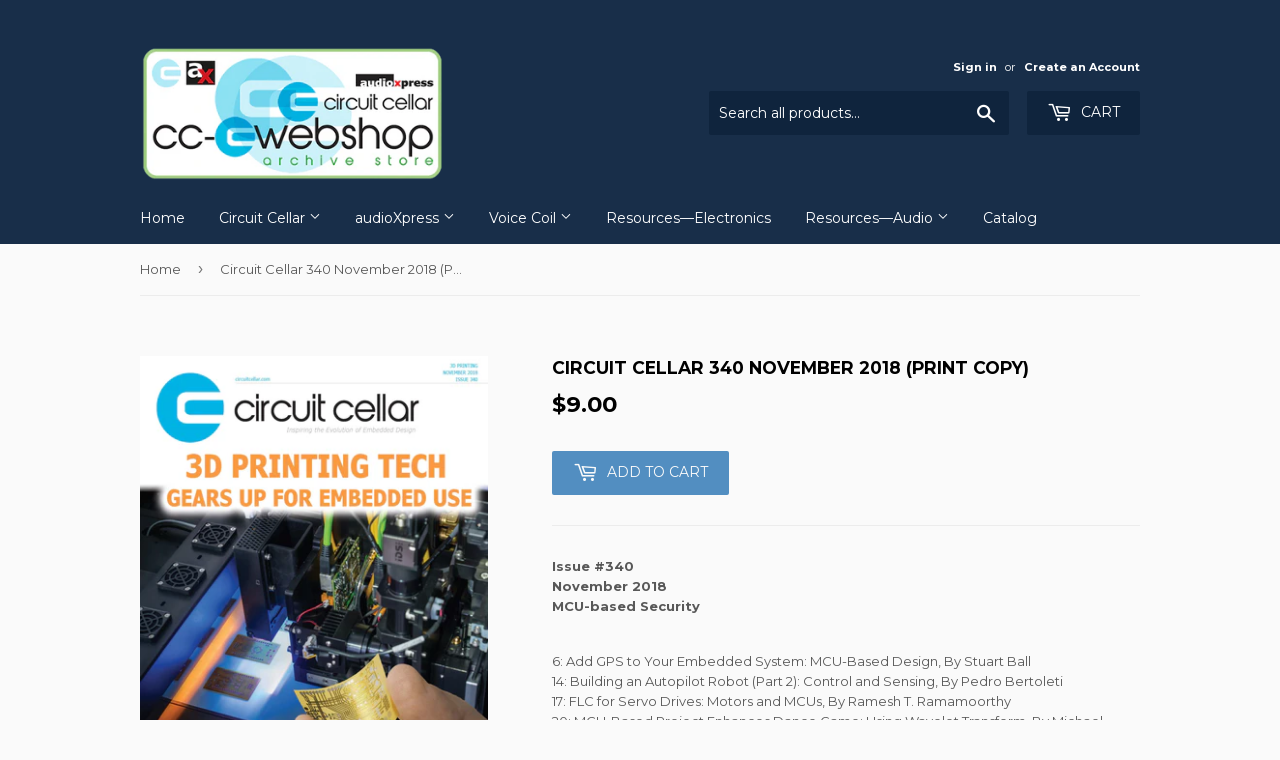

--- FILE ---
content_type: text/html; charset=utf-8
request_url: https://cc-webshop.com/products/circuit-cellar-340-november-2018-print-copy
body_size: 33545
content:
<!doctype html>
<!--[if lt IE 7]><html class="no-js lt-ie9 lt-ie8 lt-ie7" lang="en"> <![endif]-->
<!--[if IE 7]><html class="no-js lt-ie9 lt-ie8" lang="en"> <![endif]-->
<!--[if IE 8]><html class="no-js lt-ie9" lang="en"> <![endif]-->
<!--[if IE 9 ]><html class="ie9 no-js"> <![endif]-->
<!--[if (gt IE 9)|!(IE)]><!--> <html class="no-touch no-js"> <!--<![endif]-->
<head>
  <script>(function(H){H.className=H.className.replace(/\bno-js\b/,'js')})(document.documentElement)</script>
  <!-- Basic page needs ================================================== -->
  <meta charset="utf-8">
  <meta http-equiv="X-UA-Compatible" content="IE=edge,chrome=1">

  

  <!-- Title and description ================================================== -->
  <title>
  Circuit Cellar 340 November 2018 (Print Copy) &ndash; CC-Webshop
  </title>


  
    <meta name="description" content="Issue #340November 2018MCU-based Security 6: Add GPS to Your Embedded System: MCU-Based Design, By Stuart Ball14: Building an Autopilot Robot (Part 2): Control and Sensing, By Pedro Bertoleti17: FLC for Servo Drives: Motors and MCUs, By Ramesh T. Ramamoorthy20: MCU-Based Project Enhances Dance Game: Using Wavelet Trans">
  

  <!-- Product meta ================================================== -->
  <!-- /snippets/social-meta-tags.liquid -->




<meta property="og:site_name" content="CC-Webshop">
<meta property="og:url" content="https://cc-webshop.com/products/circuit-cellar-340-november-2018-print-copy">
<meta property="og:title" content="Circuit Cellar 340 November 2018 (Print Copy)">
<meta property="og:type" content="product">
<meta property="og:description" content="Issue #340November 2018MCU-based Security 6: Add GPS to Your Embedded System: MCU-Based Design, By Stuart Ball14: Building an Autopilot Robot (Part 2): Control and Sensing, By Pedro Bertoleti17: FLC for Servo Drives: Motors and MCUs, By Ramesh T. Ramamoorthy20: MCU-Based Project Enhances Dance Game: Using Wavelet Trans">

  <meta property="og:price:amount" content="9.00">
  <meta property="og:price:currency" content="USD">

<meta property="og:image" content="http://cc-webshop.com/cdn/shop/products/CC-2018-11-Issue-340_ea6ed914-dfc7-44eb-adef-1e01dab800b6_1200x1200.jpg?v=1545769401"><meta property="og:image" content="http://cc-webshop.com/cdn/shop/products/CC-2018-11-Issue-340_a0d327bc-6a6d-4ab0-8302-1d34c76e7d4c_1200x1200.jpg?v=1545769402">
<meta property="og:image:secure_url" content="https://cc-webshop.com/cdn/shop/products/CC-2018-11-Issue-340_ea6ed914-dfc7-44eb-adef-1e01dab800b6_1200x1200.jpg?v=1545769401"><meta property="og:image:secure_url" content="https://cc-webshop.com/cdn/shop/products/CC-2018-11-Issue-340_a0d327bc-6a6d-4ab0-8302-1d34c76e7d4c_1200x1200.jpg?v=1545769402">


<meta name="twitter:card" content="summary_large_image">
<meta name="twitter:title" content="Circuit Cellar 340 November 2018 (Print Copy)">
<meta name="twitter:description" content="Issue #340November 2018MCU-based Security 6: Add GPS to Your Embedded System: MCU-Based Design, By Stuart Ball14: Building an Autopilot Robot (Part 2): Control and Sensing, By Pedro Bertoleti17: FLC for Servo Drives: Motors and MCUs, By Ramesh T. Ramamoorthy20: MCU-Based Project Enhances Dance Game: Using Wavelet Trans">


  <!-- Helpers ================================================== -->
  <link rel="canonical" href="https://cc-webshop.com/products/circuit-cellar-340-november-2018-print-copy">
  <meta name="viewport" content="width=device-width,initial-scale=1">

  <!-- CSS ================================================== -->
  <link href="//cc-webshop.com/cdn/shop/t/2/assets/theme.scss.css?v=85338436670213014871768940122" rel="stylesheet" type="text/css" media="all" />
  
  
  
  <link href="//fonts.googleapis.com/css?family=Montserrat:400,700" rel="stylesheet" type="text/css" media="all" />


  


  



  <!-- Header hook for plugins ================================================== -->
  <script>window.performance && window.performance.mark && window.performance.mark('shopify.content_for_header.start');</script><meta id="shopify-digital-wallet" name="shopify-digital-wallet" content="/2150137974/digital_wallets/dialog">
<meta name="shopify-checkout-api-token" content="1157ea1fd49b6e86fee6638c8b985c8c">
<meta id="in-context-paypal-metadata" data-shop-id="2150137974" data-venmo-supported="false" data-environment="production" data-locale="en_US" data-paypal-v4="true" data-currency="USD">
<link rel="alternate" type="application/json+oembed" href="https://cc-webshop.com/products/circuit-cellar-340-november-2018-print-copy.oembed">
<script async="async" src="/checkouts/internal/preloads.js?locale=en-US"></script>
<link rel="preconnect" href="https://shop.app" crossorigin="anonymous">
<script async="async" src="https://shop.app/checkouts/internal/preloads.js?locale=en-US&shop_id=2150137974" crossorigin="anonymous"></script>
<script id="apple-pay-shop-capabilities" type="application/json">{"shopId":2150137974,"countryCode":"US","currencyCode":"USD","merchantCapabilities":["supports3DS"],"merchantId":"gid:\/\/shopify\/Shop\/2150137974","merchantName":"CC-Webshop","requiredBillingContactFields":["postalAddress","email","phone"],"requiredShippingContactFields":["postalAddress","email","phone"],"shippingType":"shipping","supportedNetworks":["visa","masterCard","amex","discover","elo","jcb"],"total":{"type":"pending","label":"CC-Webshop","amount":"1.00"},"shopifyPaymentsEnabled":true,"supportsSubscriptions":true}</script>
<script id="shopify-features" type="application/json">{"accessToken":"1157ea1fd49b6e86fee6638c8b985c8c","betas":["rich-media-storefront-analytics"],"domain":"cc-webshop.com","predictiveSearch":true,"shopId":2150137974,"locale":"en"}</script>
<script>var Shopify = Shopify || {};
Shopify.shop = "cc-webshop.myshopify.com";
Shopify.locale = "en";
Shopify.currency = {"active":"USD","rate":"1.0"};
Shopify.country = "US";
Shopify.theme = {"name":"Supply","id":32249479286,"schema_name":"Supply","schema_version":"3.3.1","theme_store_id":679,"role":"main"};
Shopify.theme.handle = "null";
Shopify.theme.style = {"id":null,"handle":null};
Shopify.cdnHost = "cc-webshop.com/cdn";
Shopify.routes = Shopify.routes || {};
Shopify.routes.root = "/";</script>
<script type="module">!function(o){(o.Shopify=o.Shopify||{}).modules=!0}(window);</script>
<script>!function(o){function n(){var o=[];function n(){o.push(Array.prototype.slice.apply(arguments))}return n.q=o,n}var t=o.Shopify=o.Shopify||{};t.loadFeatures=n(),t.autoloadFeatures=n()}(window);</script>
<script>
  window.ShopifyPay = window.ShopifyPay || {};
  window.ShopifyPay.apiHost = "shop.app\/pay";
  window.ShopifyPay.redirectState = null;
</script>
<script id="shop-js-analytics" type="application/json">{"pageType":"product"}</script>
<script defer="defer" async type="module" src="//cc-webshop.com/cdn/shopifycloud/shop-js/modules/v2/client.init-shop-cart-sync_BdyHc3Nr.en.esm.js"></script>
<script defer="defer" async type="module" src="//cc-webshop.com/cdn/shopifycloud/shop-js/modules/v2/chunk.common_Daul8nwZ.esm.js"></script>
<script type="module">
  await import("//cc-webshop.com/cdn/shopifycloud/shop-js/modules/v2/client.init-shop-cart-sync_BdyHc3Nr.en.esm.js");
await import("//cc-webshop.com/cdn/shopifycloud/shop-js/modules/v2/chunk.common_Daul8nwZ.esm.js");

  window.Shopify.SignInWithShop?.initShopCartSync?.({"fedCMEnabled":true,"windoidEnabled":true});

</script>
<script>
  window.Shopify = window.Shopify || {};
  if (!window.Shopify.featureAssets) window.Shopify.featureAssets = {};
  window.Shopify.featureAssets['shop-js'] = {"shop-cart-sync":["modules/v2/client.shop-cart-sync_QYOiDySF.en.esm.js","modules/v2/chunk.common_Daul8nwZ.esm.js"],"init-fed-cm":["modules/v2/client.init-fed-cm_DchLp9rc.en.esm.js","modules/v2/chunk.common_Daul8nwZ.esm.js"],"shop-button":["modules/v2/client.shop-button_OV7bAJc5.en.esm.js","modules/v2/chunk.common_Daul8nwZ.esm.js"],"init-windoid":["modules/v2/client.init-windoid_DwxFKQ8e.en.esm.js","modules/v2/chunk.common_Daul8nwZ.esm.js"],"shop-cash-offers":["modules/v2/client.shop-cash-offers_DWtL6Bq3.en.esm.js","modules/v2/chunk.common_Daul8nwZ.esm.js","modules/v2/chunk.modal_CQq8HTM6.esm.js"],"shop-toast-manager":["modules/v2/client.shop-toast-manager_CX9r1SjA.en.esm.js","modules/v2/chunk.common_Daul8nwZ.esm.js"],"init-shop-email-lookup-coordinator":["modules/v2/client.init-shop-email-lookup-coordinator_UhKnw74l.en.esm.js","modules/v2/chunk.common_Daul8nwZ.esm.js"],"pay-button":["modules/v2/client.pay-button_DzxNnLDY.en.esm.js","modules/v2/chunk.common_Daul8nwZ.esm.js"],"avatar":["modules/v2/client.avatar_BTnouDA3.en.esm.js"],"init-shop-cart-sync":["modules/v2/client.init-shop-cart-sync_BdyHc3Nr.en.esm.js","modules/v2/chunk.common_Daul8nwZ.esm.js"],"shop-login-button":["modules/v2/client.shop-login-button_D8B466_1.en.esm.js","modules/v2/chunk.common_Daul8nwZ.esm.js","modules/v2/chunk.modal_CQq8HTM6.esm.js"],"init-customer-accounts-sign-up":["modules/v2/client.init-customer-accounts-sign-up_C8fpPm4i.en.esm.js","modules/v2/client.shop-login-button_D8B466_1.en.esm.js","modules/v2/chunk.common_Daul8nwZ.esm.js","modules/v2/chunk.modal_CQq8HTM6.esm.js"],"init-shop-for-new-customer-accounts":["modules/v2/client.init-shop-for-new-customer-accounts_CVTO0Ztu.en.esm.js","modules/v2/client.shop-login-button_D8B466_1.en.esm.js","modules/v2/chunk.common_Daul8nwZ.esm.js","modules/v2/chunk.modal_CQq8HTM6.esm.js"],"init-customer-accounts":["modules/v2/client.init-customer-accounts_dRgKMfrE.en.esm.js","modules/v2/client.shop-login-button_D8B466_1.en.esm.js","modules/v2/chunk.common_Daul8nwZ.esm.js","modules/v2/chunk.modal_CQq8HTM6.esm.js"],"shop-follow-button":["modules/v2/client.shop-follow-button_CkZpjEct.en.esm.js","modules/v2/chunk.common_Daul8nwZ.esm.js","modules/v2/chunk.modal_CQq8HTM6.esm.js"],"lead-capture":["modules/v2/client.lead-capture_BntHBhfp.en.esm.js","modules/v2/chunk.common_Daul8nwZ.esm.js","modules/v2/chunk.modal_CQq8HTM6.esm.js"],"checkout-modal":["modules/v2/client.checkout-modal_CfxcYbTm.en.esm.js","modules/v2/chunk.common_Daul8nwZ.esm.js","modules/v2/chunk.modal_CQq8HTM6.esm.js"],"shop-login":["modules/v2/client.shop-login_Da4GZ2H6.en.esm.js","modules/v2/chunk.common_Daul8nwZ.esm.js","modules/v2/chunk.modal_CQq8HTM6.esm.js"],"payment-terms":["modules/v2/client.payment-terms_MV4M3zvL.en.esm.js","modules/v2/chunk.common_Daul8nwZ.esm.js","modules/v2/chunk.modal_CQq8HTM6.esm.js"]};
</script>
<script>(function() {
  var isLoaded = false;
  function asyncLoad() {
    if (isLoaded) return;
    isLoaded = true;
    var urls = ["\/\/s3.amazonaws.com\/booster-eu-cookie\/cc-webshop.myshopify.com\/booster_eu_cookie.js?shop=cc-webshop.myshopify.com","https:\/\/cdn.shopify.com\/s\/files\/1\/2233\/5399\/t\/1\/assets\/trust_hero_2150137974.js?15451802544043071867\u0026shop=cc-webshop.myshopify.com","https:\/\/cdn.autoketing.org\/sdk-cdn\/currency-convert\/dist\/currency-convert-embed.js?t=1644927543232917970\u0026shop=cc-webshop.myshopify.com","https:\/\/cdn-spurit.com\/all-apps\/checker.js?shop=cc-webshop.myshopify.com","https:\/\/gcdn.incartupsell.com\/cfcha-K1qduxoztKMgx48YKC_V.js?c=1766024998\u0026shop=cc-webshop.myshopify.com","https:\/\/cdn-spurit.com\/all-apps\/thank-you-pao-page.js?shop=cc-webshop.myshopify.com"];
    for (var i = 0; i < urls.length; i++) {
      var s = document.createElement('script');
      s.type = 'text/javascript';
      s.async = true;
      s.src = urls[i];
      var x = document.getElementsByTagName('script')[0];
      x.parentNode.insertBefore(s, x);
    }
  };
  if(window.attachEvent) {
    window.attachEvent('onload', asyncLoad);
  } else {
    window.addEventListener('load', asyncLoad, false);
  }
})();</script>
<script id="__st">var __st={"a":2150137974,"offset":-18000,"reqid":"419259fd-983b-4aab-9f5d-6c7dc0b6536d-1769018997","pageurl":"cc-webshop.com\/products\/circuit-cellar-340-november-2018-print-copy","u":"419b49c4de3c","p":"product","rtyp":"product","rid":2337758773366};</script>
<script>window.ShopifyPaypalV4VisibilityTracking = true;</script>
<script id="captcha-bootstrap">!function(){'use strict';const t='contact',e='account',n='new_comment',o=[[t,t],['blogs',n],['comments',n],[t,'customer']],c=[[e,'customer_login'],[e,'guest_login'],[e,'recover_customer_password'],[e,'create_customer']],r=t=>t.map((([t,e])=>`form[action*='/${t}']:not([data-nocaptcha='true']) input[name='form_type'][value='${e}']`)).join(','),a=t=>()=>t?[...document.querySelectorAll(t)].map((t=>t.form)):[];function s(){const t=[...o],e=r(t);return a(e)}const i='password',u='form_key',d=['recaptcha-v3-token','g-recaptcha-response','h-captcha-response',i],f=()=>{try{return window.sessionStorage}catch{return}},m='__shopify_v',_=t=>t.elements[u];function p(t,e,n=!1){try{const o=window.sessionStorage,c=JSON.parse(o.getItem(e)),{data:r}=function(t){const{data:e,action:n}=t;return t[m]||n?{data:e,action:n}:{data:t,action:n}}(c);for(const[e,n]of Object.entries(r))t.elements[e]&&(t.elements[e].value=n);n&&o.removeItem(e)}catch(o){console.error('form repopulation failed',{error:o})}}const l='form_type',E='cptcha';function T(t){t.dataset[E]=!0}const w=window,h=w.document,L='Shopify',v='ce_forms',y='captcha';let A=!1;((t,e)=>{const n=(g='f06e6c50-85a8-45c8-87d0-21a2b65856fe',I='https://cdn.shopify.com/shopifycloud/storefront-forms-hcaptcha/ce_storefront_forms_captcha_hcaptcha.v1.5.2.iife.js',D={infoText:'Protected by hCaptcha',privacyText:'Privacy',termsText:'Terms'},(t,e,n)=>{const o=w[L][v],c=o.bindForm;if(c)return c(t,g,e,D).then(n);var r;o.q.push([[t,g,e,D],n]),r=I,A||(h.body.append(Object.assign(h.createElement('script'),{id:'captcha-provider',async:!0,src:r})),A=!0)});var g,I,D;w[L]=w[L]||{},w[L][v]=w[L][v]||{},w[L][v].q=[],w[L][y]=w[L][y]||{},w[L][y].protect=function(t,e){n(t,void 0,e),T(t)},Object.freeze(w[L][y]),function(t,e,n,w,h,L){const[v,y,A,g]=function(t,e,n){const i=e?o:[],u=t?c:[],d=[...i,...u],f=r(d),m=r(i),_=r(d.filter((([t,e])=>n.includes(e))));return[a(f),a(m),a(_),s()]}(w,h,L),I=t=>{const e=t.target;return e instanceof HTMLFormElement?e:e&&e.form},D=t=>v().includes(t);t.addEventListener('submit',(t=>{const e=I(t);if(!e)return;const n=D(e)&&!e.dataset.hcaptchaBound&&!e.dataset.recaptchaBound,o=_(e),c=g().includes(e)&&(!o||!o.value);(n||c)&&t.preventDefault(),c&&!n&&(function(t){try{if(!f())return;!function(t){const e=f();if(!e)return;const n=_(t);if(!n)return;const o=n.value;o&&e.removeItem(o)}(t);const e=Array.from(Array(32),(()=>Math.random().toString(36)[2])).join('');!function(t,e){_(t)||t.append(Object.assign(document.createElement('input'),{type:'hidden',name:u})),t.elements[u].value=e}(t,e),function(t,e){const n=f();if(!n)return;const o=[...t.querySelectorAll(`input[type='${i}']`)].map((({name:t})=>t)),c=[...d,...o],r={};for(const[a,s]of new FormData(t).entries())c.includes(a)||(r[a]=s);n.setItem(e,JSON.stringify({[m]:1,action:t.action,data:r}))}(t,e)}catch(e){console.error('failed to persist form',e)}}(e),e.submit())}));const S=(t,e)=>{t&&!t.dataset[E]&&(n(t,e.some((e=>e===t))),T(t))};for(const o of['focusin','change'])t.addEventListener(o,(t=>{const e=I(t);D(e)&&S(e,y())}));const B=e.get('form_key'),M=e.get(l),P=B&&M;t.addEventListener('DOMContentLoaded',(()=>{const t=y();if(P)for(const e of t)e.elements[l].value===M&&p(e,B);[...new Set([...A(),...v().filter((t=>'true'===t.dataset.shopifyCaptcha))])].forEach((e=>S(e,t)))}))}(h,new URLSearchParams(w.location.search),n,t,e,['guest_login'])})(!0,!0)}();</script>
<script integrity="sha256-4kQ18oKyAcykRKYeNunJcIwy7WH5gtpwJnB7kiuLZ1E=" data-source-attribution="shopify.loadfeatures" defer="defer" src="//cc-webshop.com/cdn/shopifycloud/storefront/assets/storefront/load_feature-a0a9edcb.js" crossorigin="anonymous"></script>
<script crossorigin="anonymous" defer="defer" src="//cc-webshop.com/cdn/shopifycloud/storefront/assets/shopify_pay/storefront-65b4c6d7.js?v=20250812"></script>
<script data-source-attribution="shopify.dynamic_checkout.dynamic.init">var Shopify=Shopify||{};Shopify.PaymentButton=Shopify.PaymentButton||{isStorefrontPortableWallets:!0,init:function(){window.Shopify.PaymentButton.init=function(){};var t=document.createElement("script");t.src="https://cc-webshop.com/cdn/shopifycloud/portable-wallets/latest/portable-wallets.en.js",t.type="module",document.head.appendChild(t)}};
</script>
<script data-source-attribution="shopify.dynamic_checkout.buyer_consent">
  function portableWalletsHideBuyerConsent(e){var t=document.getElementById("shopify-buyer-consent"),n=document.getElementById("shopify-subscription-policy-button");t&&n&&(t.classList.add("hidden"),t.setAttribute("aria-hidden","true"),n.removeEventListener("click",e))}function portableWalletsShowBuyerConsent(e){var t=document.getElementById("shopify-buyer-consent"),n=document.getElementById("shopify-subscription-policy-button");t&&n&&(t.classList.remove("hidden"),t.removeAttribute("aria-hidden"),n.addEventListener("click",e))}window.Shopify?.PaymentButton&&(window.Shopify.PaymentButton.hideBuyerConsent=portableWalletsHideBuyerConsent,window.Shopify.PaymentButton.showBuyerConsent=portableWalletsShowBuyerConsent);
</script>
<script data-source-attribution="shopify.dynamic_checkout.cart.bootstrap">document.addEventListener("DOMContentLoaded",(function(){function t(){return document.querySelector("shopify-accelerated-checkout-cart, shopify-accelerated-checkout")}if(t())Shopify.PaymentButton.init();else{new MutationObserver((function(e,n){t()&&(Shopify.PaymentButton.init(),n.disconnect())})).observe(document.body,{childList:!0,subtree:!0})}}));
</script>
<link id="shopify-accelerated-checkout-styles" rel="stylesheet" media="screen" href="https://cc-webshop.com/cdn/shopifycloud/portable-wallets/latest/accelerated-checkout-backwards-compat.css" crossorigin="anonymous">
<style id="shopify-accelerated-checkout-cart">
        #shopify-buyer-consent {
  margin-top: 1em;
  display: inline-block;
  width: 100%;
}

#shopify-buyer-consent.hidden {
  display: none;
}

#shopify-subscription-policy-button {
  background: none;
  border: none;
  padding: 0;
  text-decoration: underline;
  font-size: inherit;
  cursor: pointer;
}

#shopify-subscription-policy-button::before {
  box-shadow: none;
}

      </style>

<script>window.performance && window.performance.mark && window.performance.mark('shopify.content_for_header.end');</script>

  

<!--[if lt IE 9]>
<script src="//cdnjs.cloudflare.com/ajax/libs/html5shiv/3.7.2/html5shiv.min.js" type="text/javascript"></script>
<![endif]-->
<!--[if (lte IE 9) ]><script src="//cc-webshop.com/cdn/shop/t/2/assets/match-media.min.js?v=217" type="text/javascript"></script><![endif]-->


  
  

  <script src="//cc-webshop.com/cdn/shop/t/2/assets/jquery-2.2.3.min.js?v=58211863146907186831526943500" type="text/javascript"></script>

  <!--[if (gt IE 9)|!(IE)]><!--><script src="//cc-webshop.com/cdn/shop/t/2/assets/lazysizes.min.js?v=8147953233334221341526943501" async="async"></script><!--<![endif]-->
  <!--[if lte IE 9]><script src="//cc-webshop.com/cdn/shop/t/2/assets/lazysizes.min.js?v=8147953233334221341526943501"></script><![endif]-->

  <!--[if (gt IE 9)|!(IE)]><!--><script src="//cc-webshop.com/cdn/shop/t/2/assets/vendor.js?v=23204533626406551281526943501" defer="defer"></script><!--<![endif]-->
  <!--[if lte IE 9]><script src="//cc-webshop.com/cdn/shop/t/2/assets/vendor.js?v=23204533626406551281526943501"></script><![endif]-->

  <!--[if (gt IE 9)|!(IE)]><!--><script src="//cc-webshop.com/cdn/shop/t/2/assets/theme.js?v=110790385427540549371526943507" defer="defer"></script><!--<![endif]-->
  <!--[if lte IE 9]><script src="//cc-webshop.com/cdn/shop/t/2/assets/theme.js?v=110790385427540549371526943507"></script><![endif]-->



      <link href="//cc-webshop.com/cdn/shop/t/2/assets/paymentfont.scss.css?v=104066174446007117881768940122" rel="stylesheet" type="text/css" media="all" />
    
<link href="https://monorail-edge.shopifysvc.com" rel="dns-prefetch">
<script>(function(){if ("sendBeacon" in navigator && "performance" in window) {try {var session_token_from_headers = performance.getEntriesByType('navigation')[0].serverTiming.find(x => x.name == '_s').description;} catch {var session_token_from_headers = undefined;}var session_cookie_matches = document.cookie.match(/_shopify_s=([^;]*)/);var session_token_from_cookie = session_cookie_matches && session_cookie_matches.length === 2 ? session_cookie_matches[1] : "";var session_token = session_token_from_headers || session_token_from_cookie || "";function handle_abandonment_event(e) {var entries = performance.getEntries().filter(function(entry) {return /monorail-edge.shopifysvc.com/.test(entry.name);});if (!window.abandonment_tracked && entries.length === 0) {window.abandonment_tracked = true;var currentMs = Date.now();var navigation_start = performance.timing.navigationStart;var payload = {shop_id: 2150137974,url: window.location.href,navigation_start,duration: currentMs - navigation_start,session_token,page_type: "product"};window.navigator.sendBeacon("https://monorail-edge.shopifysvc.com/v1/produce", JSON.stringify({schema_id: "online_store_buyer_site_abandonment/1.1",payload: payload,metadata: {event_created_at_ms: currentMs,event_sent_at_ms: currentMs}}));}}window.addEventListener('pagehide', handle_abandonment_event);}}());</script>
<script id="web-pixels-manager-setup">(function e(e,d,r,n,o){if(void 0===o&&(o={}),!Boolean(null===(a=null===(i=window.Shopify)||void 0===i?void 0:i.analytics)||void 0===a?void 0:a.replayQueue)){var i,a;window.Shopify=window.Shopify||{};var t=window.Shopify;t.analytics=t.analytics||{};var s=t.analytics;s.replayQueue=[],s.publish=function(e,d,r){return s.replayQueue.push([e,d,r]),!0};try{self.performance.mark("wpm:start")}catch(e){}var l=function(){var e={modern:/Edge?\/(1{2}[4-9]|1[2-9]\d|[2-9]\d{2}|\d{4,})\.\d+(\.\d+|)|Firefox\/(1{2}[4-9]|1[2-9]\d|[2-9]\d{2}|\d{4,})\.\d+(\.\d+|)|Chrom(ium|e)\/(9{2}|\d{3,})\.\d+(\.\d+|)|(Maci|X1{2}).+ Version\/(15\.\d+|(1[6-9]|[2-9]\d|\d{3,})\.\d+)([,.]\d+|)( \(\w+\)|)( Mobile\/\w+|) Safari\/|Chrome.+OPR\/(9{2}|\d{3,})\.\d+\.\d+|(CPU[ +]OS|iPhone[ +]OS|CPU[ +]iPhone|CPU IPhone OS|CPU iPad OS)[ +]+(15[._]\d+|(1[6-9]|[2-9]\d|\d{3,})[._]\d+)([._]\d+|)|Android:?[ /-](13[3-9]|1[4-9]\d|[2-9]\d{2}|\d{4,})(\.\d+|)(\.\d+|)|Android.+Firefox\/(13[5-9]|1[4-9]\d|[2-9]\d{2}|\d{4,})\.\d+(\.\d+|)|Android.+Chrom(ium|e)\/(13[3-9]|1[4-9]\d|[2-9]\d{2}|\d{4,})\.\d+(\.\d+|)|SamsungBrowser\/([2-9]\d|\d{3,})\.\d+/,legacy:/Edge?\/(1[6-9]|[2-9]\d|\d{3,})\.\d+(\.\d+|)|Firefox\/(5[4-9]|[6-9]\d|\d{3,})\.\d+(\.\d+|)|Chrom(ium|e)\/(5[1-9]|[6-9]\d|\d{3,})\.\d+(\.\d+|)([\d.]+$|.*Safari\/(?![\d.]+ Edge\/[\d.]+$))|(Maci|X1{2}).+ Version\/(10\.\d+|(1[1-9]|[2-9]\d|\d{3,})\.\d+)([,.]\d+|)( \(\w+\)|)( Mobile\/\w+|) Safari\/|Chrome.+OPR\/(3[89]|[4-9]\d|\d{3,})\.\d+\.\d+|(CPU[ +]OS|iPhone[ +]OS|CPU[ +]iPhone|CPU IPhone OS|CPU iPad OS)[ +]+(10[._]\d+|(1[1-9]|[2-9]\d|\d{3,})[._]\d+)([._]\d+|)|Android:?[ /-](13[3-9]|1[4-9]\d|[2-9]\d{2}|\d{4,})(\.\d+|)(\.\d+|)|Mobile Safari.+OPR\/([89]\d|\d{3,})\.\d+\.\d+|Android.+Firefox\/(13[5-9]|1[4-9]\d|[2-9]\d{2}|\d{4,})\.\d+(\.\d+|)|Android.+Chrom(ium|e)\/(13[3-9]|1[4-9]\d|[2-9]\d{2}|\d{4,})\.\d+(\.\d+|)|Android.+(UC? ?Browser|UCWEB|U3)[ /]?(15\.([5-9]|\d{2,})|(1[6-9]|[2-9]\d|\d{3,})\.\d+)\.\d+|SamsungBrowser\/(5\.\d+|([6-9]|\d{2,})\.\d+)|Android.+MQ{2}Browser\/(14(\.(9|\d{2,})|)|(1[5-9]|[2-9]\d|\d{3,})(\.\d+|))(\.\d+|)|K[Aa][Ii]OS\/(3\.\d+|([4-9]|\d{2,})\.\d+)(\.\d+|)/},d=e.modern,r=e.legacy,n=navigator.userAgent;return n.match(d)?"modern":n.match(r)?"legacy":"unknown"}(),u="modern"===l?"modern":"legacy",c=(null!=n?n:{modern:"",legacy:""})[u],f=function(e){return[e.baseUrl,"/wpm","/b",e.hashVersion,"modern"===e.buildTarget?"m":"l",".js"].join("")}({baseUrl:d,hashVersion:r,buildTarget:u}),m=function(e){var d=e.version,r=e.bundleTarget,n=e.surface,o=e.pageUrl,i=e.monorailEndpoint;return{emit:function(e){var a=e.status,t=e.errorMsg,s=(new Date).getTime(),l=JSON.stringify({metadata:{event_sent_at_ms:s},events:[{schema_id:"web_pixels_manager_load/3.1",payload:{version:d,bundle_target:r,page_url:o,status:a,surface:n,error_msg:t},metadata:{event_created_at_ms:s}}]});if(!i)return console&&console.warn&&console.warn("[Web Pixels Manager] No Monorail endpoint provided, skipping logging."),!1;try{return self.navigator.sendBeacon.bind(self.navigator)(i,l)}catch(e){}var u=new XMLHttpRequest;try{return u.open("POST",i,!0),u.setRequestHeader("Content-Type","text/plain"),u.send(l),!0}catch(e){return console&&console.warn&&console.warn("[Web Pixels Manager] Got an unhandled error while logging to Monorail."),!1}}}}({version:r,bundleTarget:l,surface:e.surface,pageUrl:self.location.href,monorailEndpoint:e.monorailEndpoint});try{o.browserTarget=l,function(e){var d=e.src,r=e.async,n=void 0===r||r,o=e.onload,i=e.onerror,a=e.sri,t=e.scriptDataAttributes,s=void 0===t?{}:t,l=document.createElement("script"),u=document.querySelector("head"),c=document.querySelector("body");if(l.async=n,l.src=d,a&&(l.integrity=a,l.crossOrigin="anonymous"),s)for(var f in s)if(Object.prototype.hasOwnProperty.call(s,f))try{l.dataset[f]=s[f]}catch(e){}if(o&&l.addEventListener("load",o),i&&l.addEventListener("error",i),u)u.appendChild(l);else{if(!c)throw new Error("Did not find a head or body element to append the script");c.appendChild(l)}}({src:f,async:!0,onload:function(){if(!function(){var e,d;return Boolean(null===(d=null===(e=window.Shopify)||void 0===e?void 0:e.analytics)||void 0===d?void 0:d.initialized)}()){var d=window.webPixelsManager.init(e)||void 0;if(d){var r=window.Shopify.analytics;r.replayQueue.forEach((function(e){var r=e[0],n=e[1],o=e[2];d.publishCustomEvent(r,n,o)})),r.replayQueue=[],r.publish=d.publishCustomEvent,r.visitor=d.visitor,r.initialized=!0}}},onerror:function(){return m.emit({status:"failed",errorMsg:"".concat(f," has failed to load")})},sri:function(e){var d=/^sha384-[A-Za-z0-9+/=]+$/;return"string"==typeof e&&d.test(e)}(c)?c:"",scriptDataAttributes:o}),m.emit({status:"loading"})}catch(e){m.emit({status:"failed",errorMsg:(null==e?void 0:e.message)||"Unknown error"})}}})({shopId: 2150137974,storefrontBaseUrl: "https://cc-webshop.com",extensionsBaseUrl: "https://extensions.shopifycdn.com/cdn/shopifycloud/web-pixels-manager",monorailEndpoint: "https://monorail-edge.shopifysvc.com/unstable/produce_batch",surface: "storefront-renderer",enabledBetaFlags: ["2dca8a86"],webPixelsConfigList: [{"id":"474841302","configuration":"{\"config\":\"{\\\"pixel_id\\\":\\\"G-4ELH78BJH2\\\",\\\"gtag_events\\\":[{\\\"type\\\":\\\"purchase\\\",\\\"action_label\\\":\\\"G-4ELH78BJH2\\\"},{\\\"type\\\":\\\"page_view\\\",\\\"action_label\\\":\\\"G-4ELH78BJH2\\\"},{\\\"type\\\":\\\"view_item\\\",\\\"action_label\\\":\\\"G-4ELH78BJH2\\\"},{\\\"type\\\":\\\"search\\\",\\\"action_label\\\":\\\"G-4ELH78BJH2\\\"},{\\\"type\\\":\\\"add_to_cart\\\",\\\"action_label\\\":\\\"G-4ELH78BJH2\\\"},{\\\"type\\\":\\\"begin_checkout\\\",\\\"action_label\\\":\\\"G-4ELH78BJH2\\\"},{\\\"type\\\":\\\"add_payment_info\\\",\\\"action_label\\\":\\\"G-4ELH78BJH2\\\"}],\\\"enable_monitoring_mode\\\":false}\"}","eventPayloadVersion":"v1","runtimeContext":"OPEN","scriptVersion":"b2a88bafab3e21179ed38636efcd8a93","type":"APP","apiClientId":1780363,"privacyPurposes":[],"dataSharingAdjustments":{"protectedCustomerApprovalScopes":["read_customer_address","read_customer_email","read_customer_name","read_customer_personal_data","read_customer_phone"]}},{"id":"71860438","eventPayloadVersion":"v1","runtimeContext":"LAX","scriptVersion":"1","type":"CUSTOM","privacyPurposes":["ANALYTICS"],"name":"Google Analytics tag (migrated)"},{"id":"shopify-app-pixel","configuration":"{}","eventPayloadVersion":"v1","runtimeContext":"STRICT","scriptVersion":"0450","apiClientId":"shopify-pixel","type":"APP","privacyPurposes":["ANALYTICS","MARKETING"]},{"id":"shopify-custom-pixel","eventPayloadVersion":"v1","runtimeContext":"LAX","scriptVersion":"0450","apiClientId":"shopify-pixel","type":"CUSTOM","privacyPurposes":["ANALYTICS","MARKETING"]}],isMerchantRequest: false,initData: {"shop":{"name":"CC-Webshop","paymentSettings":{"currencyCode":"USD"},"myshopifyDomain":"cc-webshop.myshopify.com","countryCode":"US","storefrontUrl":"https:\/\/cc-webshop.com"},"customer":null,"cart":null,"checkout":null,"productVariants":[{"price":{"amount":9.0,"currencyCode":"USD"},"product":{"title":"Circuit Cellar 340 November 2018 (Print Copy)","vendor":"Circuit Cellar","id":"2337758773366","untranslatedTitle":"Circuit Cellar 340 November 2018 (Print Copy)","url":"\/products\/circuit-cellar-340-november-2018-print-copy","type":"Print Copy"},"id":"21094675415158","image":{"src":"\/\/cc-webshop.com\/cdn\/shop\/products\/CC-2018-11-Issue-340_ea6ed914-dfc7-44eb-adef-1e01dab800b6.jpg?v=1545769401"},"sku":"FI-2018-340P","title":"Default Title","untranslatedTitle":"Default Title"}],"purchasingCompany":null},},"https://cc-webshop.com/cdn","fcfee988w5aeb613cpc8e4bc33m6693e112",{"modern":"","legacy":""},{"shopId":"2150137974","storefrontBaseUrl":"https:\/\/cc-webshop.com","extensionBaseUrl":"https:\/\/extensions.shopifycdn.com\/cdn\/shopifycloud\/web-pixels-manager","surface":"storefront-renderer","enabledBetaFlags":"[\"2dca8a86\"]","isMerchantRequest":"false","hashVersion":"fcfee988w5aeb613cpc8e4bc33m6693e112","publish":"custom","events":"[[\"page_viewed\",{}],[\"product_viewed\",{\"productVariant\":{\"price\":{\"amount\":9.0,\"currencyCode\":\"USD\"},\"product\":{\"title\":\"Circuit Cellar 340 November 2018 (Print Copy)\",\"vendor\":\"Circuit Cellar\",\"id\":\"2337758773366\",\"untranslatedTitle\":\"Circuit Cellar 340 November 2018 (Print Copy)\",\"url\":\"\/products\/circuit-cellar-340-november-2018-print-copy\",\"type\":\"Print Copy\"},\"id\":\"21094675415158\",\"image\":{\"src\":\"\/\/cc-webshop.com\/cdn\/shop\/products\/CC-2018-11-Issue-340_ea6ed914-dfc7-44eb-adef-1e01dab800b6.jpg?v=1545769401\"},\"sku\":\"FI-2018-340P\",\"title\":\"Default Title\",\"untranslatedTitle\":\"Default Title\"}}]]"});</script><script>
  window.ShopifyAnalytics = window.ShopifyAnalytics || {};
  window.ShopifyAnalytics.meta = window.ShopifyAnalytics.meta || {};
  window.ShopifyAnalytics.meta.currency = 'USD';
  var meta = {"product":{"id":2337758773366,"gid":"gid:\/\/shopify\/Product\/2337758773366","vendor":"Circuit Cellar","type":"Print Copy","handle":"circuit-cellar-340-november-2018-print-copy","variants":[{"id":21094675415158,"price":900,"name":"Circuit Cellar 340 November 2018 (Print Copy)","public_title":null,"sku":"FI-2018-340P"}],"remote":false},"page":{"pageType":"product","resourceType":"product","resourceId":2337758773366,"requestId":"419259fd-983b-4aab-9f5d-6c7dc0b6536d-1769018997"}};
  for (var attr in meta) {
    window.ShopifyAnalytics.meta[attr] = meta[attr];
  }
</script>
<script class="analytics">
  (function () {
    var customDocumentWrite = function(content) {
      var jquery = null;

      if (window.jQuery) {
        jquery = window.jQuery;
      } else if (window.Checkout && window.Checkout.$) {
        jquery = window.Checkout.$;
      }

      if (jquery) {
        jquery('body').append(content);
      }
    };

    var hasLoggedConversion = function(token) {
      if (token) {
        return document.cookie.indexOf('loggedConversion=' + token) !== -1;
      }
      return false;
    }

    var setCookieIfConversion = function(token) {
      if (token) {
        var twoMonthsFromNow = new Date(Date.now());
        twoMonthsFromNow.setMonth(twoMonthsFromNow.getMonth() + 2);

        document.cookie = 'loggedConversion=' + token + '; expires=' + twoMonthsFromNow;
      }
    }

    var trekkie = window.ShopifyAnalytics.lib = window.trekkie = window.trekkie || [];
    if (trekkie.integrations) {
      return;
    }
    trekkie.methods = [
      'identify',
      'page',
      'ready',
      'track',
      'trackForm',
      'trackLink'
    ];
    trekkie.factory = function(method) {
      return function() {
        var args = Array.prototype.slice.call(arguments);
        args.unshift(method);
        trekkie.push(args);
        return trekkie;
      };
    };
    for (var i = 0; i < trekkie.methods.length; i++) {
      var key = trekkie.methods[i];
      trekkie[key] = trekkie.factory(key);
    }
    trekkie.load = function(config) {
      trekkie.config = config || {};
      trekkie.config.initialDocumentCookie = document.cookie;
      var first = document.getElementsByTagName('script')[0];
      var script = document.createElement('script');
      script.type = 'text/javascript';
      script.onerror = function(e) {
        var scriptFallback = document.createElement('script');
        scriptFallback.type = 'text/javascript';
        scriptFallback.onerror = function(error) {
                var Monorail = {
      produce: function produce(monorailDomain, schemaId, payload) {
        var currentMs = new Date().getTime();
        var event = {
          schema_id: schemaId,
          payload: payload,
          metadata: {
            event_created_at_ms: currentMs,
            event_sent_at_ms: currentMs
          }
        };
        return Monorail.sendRequest("https://" + monorailDomain + "/v1/produce", JSON.stringify(event));
      },
      sendRequest: function sendRequest(endpointUrl, payload) {
        // Try the sendBeacon API
        if (window && window.navigator && typeof window.navigator.sendBeacon === 'function' && typeof window.Blob === 'function' && !Monorail.isIos12()) {
          var blobData = new window.Blob([payload], {
            type: 'text/plain'
          });

          if (window.navigator.sendBeacon(endpointUrl, blobData)) {
            return true;
          } // sendBeacon was not successful

        } // XHR beacon

        var xhr = new XMLHttpRequest();

        try {
          xhr.open('POST', endpointUrl);
          xhr.setRequestHeader('Content-Type', 'text/plain');
          xhr.send(payload);
        } catch (e) {
          console.log(e);
        }

        return false;
      },
      isIos12: function isIos12() {
        return window.navigator.userAgent.lastIndexOf('iPhone; CPU iPhone OS 12_') !== -1 || window.navigator.userAgent.lastIndexOf('iPad; CPU OS 12_') !== -1;
      }
    };
    Monorail.produce('monorail-edge.shopifysvc.com',
      'trekkie_storefront_load_errors/1.1',
      {shop_id: 2150137974,
      theme_id: 32249479286,
      app_name: "storefront",
      context_url: window.location.href,
      source_url: "//cc-webshop.com/cdn/s/trekkie.storefront.cd680fe47e6c39ca5d5df5f0a32d569bc48c0f27.min.js"});

        };
        scriptFallback.async = true;
        scriptFallback.src = '//cc-webshop.com/cdn/s/trekkie.storefront.cd680fe47e6c39ca5d5df5f0a32d569bc48c0f27.min.js';
        first.parentNode.insertBefore(scriptFallback, first);
      };
      script.async = true;
      script.src = '//cc-webshop.com/cdn/s/trekkie.storefront.cd680fe47e6c39ca5d5df5f0a32d569bc48c0f27.min.js';
      first.parentNode.insertBefore(script, first);
    };
    trekkie.load(
      {"Trekkie":{"appName":"storefront","development":false,"defaultAttributes":{"shopId":2150137974,"isMerchantRequest":null,"themeId":32249479286,"themeCityHash":"3553206478941764038","contentLanguage":"en","currency":"USD","eventMetadataId":"f0b393b9-e50c-4475-9471-b6a3d491feda"},"isServerSideCookieWritingEnabled":true,"monorailRegion":"shop_domain","enabledBetaFlags":["65f19447"]},"Session Attribution":{},"S2S":{"facebookCapiEnabled":false,"source":"trekkie-storefront-renderer","apiClientId":580111}}
    );

    var loaded = false;
    trekkie.ready(function() {
      if (loaded) return;
      loaded = true;

      window.ShopifyAnalytics.lib = window.trekkie;

      var originalDocumentWrite = document.write;
      document.write = customDocumentWrite;
      try { window.ShopifyAnalytics.merchantGoogleAnalytics.call(this); } catch(error) {};
      document.write = originalDocumentWrite;

      window.ShopifyAnalytics.lib.page(null,{"pageType":"product","resourceType":"product","resourceId":2337758773366,"requestId":"419259fd-983b-4aab-9f5d-6c7dc0b6536d-1769018997","shopifyEmitted":true});

      var match = window.location.pathname.match(/checkouts\/(.+)\/(thank_you|post_purchase)/)
      var token = match? match[1]: undefined;
      if (!hasLoggedConversion(token)) {
        setCookieIfConversion(token);
        window.ShopifyAnalytics.lib.track("Viewed Product",{"currency":"USD","variantId":21094675415158,"productId":2337758773366,"productGid":"gid:\/\/shopify\/Product\/2337758773366","name":"Circuit Cellar 340 November 2018 (Print Copy)","price":"9.00","sku":"FI-2018-340P","brand":"Circuit Cellar","variant":null,"category":"Print Copy","nonInteraction":true,"remote":false},undefined,undefined,{"shopifyEmitted":true});
      window.ShopifyAnalytics.lib.track("monorail:\/\/trekkie_storefront_viewed_product\/1.1",{"currency":"USD","variantId":21094675415158,"productId":2337758773366,"productGid":"gid:\/\/shopify\/Product\/2337758773366","name":"Circuit Cellar 340 November 2018 (Print Copy)","price":"9.00","sku":"FI-2018-340P","brand":"Circuit Cellar","variant":null,"category":"Print Copy","nonInteraction":true,"remote":false,"referer":"https:\/\/cc-webshop.com\/products\/circuit-cellar-340-november-2018-print-copy"});
      }
    });


        var eventsListenerScript = document.createElement('script');
        eventsListenerScript.async = true;
        eventsListenerScript.src = "//cc-webshop.com/cdn/shopifycloud/storefront/assets/shop_events_listener-3da45d37.js";
        document.getElementsByTagName('head')[0].appendChild(eventsListenerScript);

})();</script>
  <script>
  if (!window.ga || (window.ga && typeof window.ga !== 'function')) {
    window.ga = function ga() {
      (window.ga.q = window.ga.q || []).push(arguments);
      if (window.Shopify && window.Shopify.analytics && typeof window.Shopify.analytics.publish === 'function') {
        window.Shopify.analytics.publish("ga_stub_called", {}, {sendTo: "google_osp_migration"});
      }
      console.error("Shopify's Google Analytics stub called with:", Array.from(arguments), "\nSee https://help.shopify.com/manual/promoting-marketing/pixels/pixel-migration#google for more information.");
    };
    if (window.Shopify && window.Shopify.analytics && typeof window.Shopify.analytics.publish === 'function') {
      window.Shopify.analytics.publish("ga_stub_initialized", {}, {sendTo: "google_osp_migration"});
    }
  }
</script>
<script
  defer
  src="https://cc-webshop.com/cdn/shopifycloud/perf-kit/shopify-perf-kit-3.0.4.min.js"
  data-application="storefront-renderer"
  data-shop-id="2150137974"
  data-render-region="gcp-us-central1"
  data-page-type="product"
  data-theme-instance-id="32249479286"
  data-theme-name="Supply"
  data-theme-version="3.3.1"
  data-monorail-region="shop_domain"
  data-resource-timing-sampling-rate="10"
  data-shs="true"
  data-shs-beacon="true"
  data-shs-export-with-fetch="true"
  data-shs-logs-sample-rate="1"
  data-shs-beacon-endpoint="https://cc-webshop.com/api/collect"
></script>
</head>

<body id="circuit-cellar-340-november-2018-print-copy" class="template-product" >

  <div id="shopify-section-header" class="shopify-section header-section"><header class="site-header" role="banner" data-section-id="header" data-section-type="header-section">
  <div class="wrapper">

    <div class="grid--full">
      <div class="grid-item large--one-half">
        
          <div class="h1 header-logo" itemscope itemtype="http://schema.org/Organization">
        
          
          

          <a href="/" itemprop="url">
            <div class="lazyload__image-wrapper no-js header-logo__image" style="max-width:305px;">
              <div style="padding-top:33.451327433628315%;">
                <img class="lazyload js"
                  data-src="//cc-webshop.com/cdn/shop/files/cc-webshop_{width}x.png?v=1613176373"
                  data-widths="[180, 360, 540, 720, 900, 1080, 1296, 1512, 1728, 2048]"
                  data-aspectratio="2.242063492063492"
                  data-sizes="auto"
                  alt="CC-Webshop"
                  style="width:305px;">
              </div>
            </div>
            <noscript>
              
              <img src="//cc-webshop.com/cdn/shop/files/cc-webshop_305x.png?v=1613176373"
                srcset="//cc-webshop.com/cdn/shop/files/cc-webshop_305x.png?v=1613176373 1x, //cc-webshop.com/cdn/shop/files/cc-webshop_305x@2x.png?v=1613176373 2x"
                alt="CC-Webshop"
                itemprop="logo"
                style="max-width:305px;">
            </noscript>
          </a>
          
        
          </div>
        
      </div>

      <div class="grid-item large--one-half text-center large--text-right">
        
          <div class="site-header--text-links">
            

            
              <span class="site-header--meta-links medium-down--hide">
                
                  <a href="/account/login" id="customer_login_link">Sign in</a>
                  <span class="site-header--spacer">or</span>
                  <a href="/account/register" id="customer_register_link">Create an Account</a>
                
              </span>
            
          </div>

          <br class="medium-down--hide">
        

        <form action="/search" method="get" class="search-bar" role="search">
  <input type="hidden" name="type" value="product">

  <input type="search" name="q" value="" placeholder="Search all products..." aria-label="Search all products...">
  <button type="submit" class="search-bar--submit icon-fallback-text">
    <span class="icon icon-search" aria-hidden="true"></span>
    <span class="fallback-text">Search</span>
  </button>
</form>


        <a href="/cart" class="header-cart-btn cart-toggle">
          <span class="icon icon-cart"></span>
          Cart <span class="cart-count cart-badge--desktop hidden-count">0</span>
        </a>
      </div>
    </div>

  </div>
</header>

<div id="mobileNavBar">
  <div class="display-table-cell">
    <button class="menu-toggle mobileNavBar-link" aria-controls="navBar" aria-expanded="false"><span class="icon icon-hamburger" aria-hidden="true"></span>Menu</button>
  </div>
  <div class="display-table-cell">
    <a href="/cart" class="cart-toggle mobileNavBar-link">
      <span class="icon icon-cart"></span>
      Cart <span class="cart-count hidden-count">0</span>
    </a>
  </div>
</div>

<nav class="nav-bar" id="navBar" role="navigation">
  <div class="wrapper">
    <form action="/search" method="get" class="search-bar" role="search">
  <input type="hidden" name="type" value="product">

  <input type="search" name="q" value="" placeholder="Search all products..." aria-label="Search all products...">
  <button type="submit" class="search-bar--submit icon-fallback-text">
    <span class="icon icon-search" aria-hidden="true"></span>
    <span class="fallback-text">Search</span>
  </button>
</form>

    <ul class="mobile-nav" id="MobileNav">
  
  
    
      <li>
        <a
          href="/"
          class="mobile-nav--link"
          data-meganav-type="child"
          >
            Home
        </a>
      </li>
    
  
    
      
      <li 
        class="mobile-nav--has-dropdown "
        aria-haspopup="true">
        <a
          href="/collections/archives-circuit-cellar-issues-pdfs"
          class="mobile-nav--link"
          data-meganav-type="parent"
          aria-controls="MenuParent-2"
          aria-expanded="false"
          >
            Circuit Cellar
            <span class="icon icon-arrow-down" aria-hidden="true"></span>
        </a>
        <ul
          id="MenuParent-2"
          class="mobile-nav--dropdown mobile-nav--has-grandchildren"
          data-meganav-dropdown>
          
            
              <li>
                <a
                  href="/products/circuit-cellar-magazine-subscription"
                  class="mobile-nav--link"
                  data-meganav-type="child"
                  >
                    Subscription
                </a>
              </li>
            
          
            
              <li>
                <a
                  href="/collections/circuit-cellar-digital-archive"
                  class="mobile-nav--link"
                  data-meganav-type="child"
                  >
                    Digital Archive Issues by Year
                </a>
              </li>
            
          
            
              <li>
                <a
                  href="/products/cc-vault"
                  class="mobile-nav--link"
                  data-meganav-type="child"
                  >
                    Complete Archive on USB
                </a>
              </li>
            
          
            
              <li>
                <a
                  href="/collections/archive-cds-circuitcellar"
                  class="mobile-nav--link"
                  data-meganav-type="child"
                  >
                    Magazine Issues on CD
                </a>
              </li>
            
          
            
            
              <li
                class="mobile-nav--has-dropdown mobile-nav--has-dropdown-grandchild "
                aria-haspopup="true">
                <a
                  href="/collections/archives-circuit-cellar-issues-pdfs"
                  class="mobile-nav--link"
                  aria-controls="MenuChildren-2-5"
                  data-meganav-type="parent"
                  >
                    Single Issue PDFs - 2010 to Present
                    <span class="icon icon-arrow-down" aria-hidden="true"></span>
                </a>
                <ul
                  id="MenuChildren-2-5"
                  class="mobile-nav--dropdown-grandchild"
                  data-meganav-dropdown>
                  
                    <li>
                      <a 
                        href="/collections/circuit-cellar-2026"
                        class="mobile-nav--link"
                        data-meganav-type="child"
                        >
                          2026
                        </a>
                    </li>
                  
                    <li>
                      <a 
                        href="/collections/circuit-cellar-2025"
                        class="mobile-nav--link"
                        data-meganav-type="child"
                        >
                          2025
                        </a>
                    </li>
                  
                    <li>
                      <a 
                        href="/collections/circuit-cellar-2024"
                        class="mobile-nav--link"
                        data-meganav-type="child"
                        >
                          2024
                        </a>
                    </li>
                  
                    <li>
                      <a 
                        href="/collections/circuit-cellar-2023"
                        class="mobile-nav--link"
                        data-meganav-type="child"
                        >
                          2023
                        </a>
                    </li>
                  
                    <li>
                      <a 
                        href="/collections/circuit-cellar-2022"
                        class="mobile-nav--link"
                        data-meganav-type="child"
                        >
                          2022
                        </a>
                    </li>
                  
                    <li>
                      <a 
                        href="/collections/circuit-cellar-2021"
                        class="mobile-nav--link"
                        data-meganav-type="child"
                        >
                          2021
                        </a>
                    </li>
                  
                    <li>
                      <a 
                        href="/collections/circuit-cellar-2020"
                        class="mobile-nav--link"
                        data-meganav-type="child"
                        >
                          2020
                        </a>
                    </li>
                  
                    <li>
                      <a 
                        href="/collections/circuit-cellar-2019"
                        class="mobile-nav--link"
                        data-meganav-type="child"
                        >
                          2019
                        </a>
                    </li>
                  
                    <li>
                      <a 
                        href="/collections/circuit-cellar-2018"
                        class="mobile-nav--link"
                        data-meganav-type="child"
                        >
                          2018
                        </a>
                    </li>
                  
                    <li>
                      <a 
                        href="/collections/circuit-cellar-2017"
                        class="mobile-nav--link"
                        data-meganav-type="child"
                        >
                          2017
                        </a>
                    </li>
                  
                    <li>
                      <a 
                        href="/collections/circuit-cellar-2016"
                        class="mobile-nav--link"
                        data-meganav-type="child"
                        >
                          2016
                        </a>
                    </li>
                  
                    <li>
                      <a 
                        href="/collections/circuit-cellar-2015"
                        class="mobile-nav--link"
                        data-meganav-type="child"
                        >
                          2015
                        </a>
                    </li>
                  
                    <li>
                      <a 
                        href="/collections/circuit-cellar-2014"
                        class="mobile-nav--link"
                        data-meganav-type="child"
                        >
                          2014
                        </a>
                    </li>
                  
                    <li>
                      <a 
                        href="/collections/circuit-cellar-2013"
                        class="mobile-nav--link"
                        data-meganav-type="child"
                        >
                          2013
                        </a>
                    </li>
                  
                    <li>
                      <a 
                        href="/collections/circuit-cellar-2012"
                        class="mobile-nav--link"
                        data-meganav-type="child"
                        >
                          2012
                        </a>
                    </li>
                  
                    <li>
                      <a 
                        href="/collections/circuit-cellar-2011"
                        class="mobile-nav--link"
                        data-meganav-type="child"
                        >
                          2011
                        </a>
                    </li>
                  
                    <li>
                      <a 
                        href="/collections/circuit-cellar-2010"
                        class="mobile-nav--link"
                        data-meganav-type="child"
                        >
                          2010
                        </a>
                    </li>
                  
                </ul>
              </li>
            
          
            
            
              <li
                class="mobile-nav--has-dropdown mobile-nav--has-dropdown-grandchild "
                aria-haspopup="true">
                <a
                  href="/collections/archives-circuit-cellar-issues-pdfs"
                  class="mobile-nav--link"
                  aria-controls="MenuChildren-2-6"
                  data-meganav-type="parent"
                  >
                    Single Issue PDFs (2000-2009)
                    <span class="icon icon-arrow-down" aria-hidden="true"></span>
                </a>
                <ul
                  id="MenuChildren-2-6"
                  class="mobile-nav--dropdown-grandchild"
                  data-meganav-dropdown>
                  
                    <li>
                      <a 
                        href="/collections/circuit-cellar-2009"
                        class="mobile-nav--link"
                        data-meganav-type="child"
                        >
                          2009
                        </a>
                    </li>
                  
                    <li>
                      <a 
                        href="/collections/circuit-cellar-2008"
                        class="mobile-nav--link"
                        data-meganav-type="child"
                        >
                          2008
                        </a>
                    </li>
                  
                    <li>
                      <a 
                        href="/collections/circuit-cellar-2007"
                        class="mobile-nav--link"
                        data-meganav-type="child"
                        >
                          2007
                        </a>
                    </li>
                  
                    <li>
                      <a 
                        href="/collections/circuit-cellar-2006"
                        class="mobile-nav--link"
                        data-meganav-type="child"
                        >
                          2006
                        </a>
                    </li>
                  
                    <li>
                      <a 
                        href="/collections/circuit-cellar-2005"
                        class="mobile-nav--link"
                        data-meganav-type="child"
                        >
                          2005
                        </a>
                    </li>
                  
                    <li>
                      <a 
                        href="/collections/circuit-cellar-2004"
                        class="mobile-nav--link"
                        data-meganav-type="child"
                        >
                          2004
                        </a>
                    </li>
                  
                    <li>
                      <a 
                        href="/collections/circuit-cellar-2003"
                        class="mobile-nav--link"
                        data-meganav-type="child"
                        >
                          2003
                        </a>
                    </li>
                  
                    <li>
                      <a 
                        href="/collections/circuit-cellar-2002"
                        class="mobile-nav--link"
                        data-meganav-type="child"
                        >
                          2002
                        </a>
                    </li>
                  
                    <li>
                      <a 
                        href="/collections/circuit-cellar-2001"
                        class="mobile-nav--link"
                        data-meganav-type="child"
                        >
                          2001
                        </a>
                    </li>
                  
                    <li>
                      <a 
                        href="/collections/circuit-cellar-2000"
                        class="mobile-nav--link"
                        data-meganav-type="child"
                        >
                          2000
                        </a>
                    </li>
                  
                </ul>
              </li>
            
          
            
            
              <li
                class="mobile-nav--has-dropdown mobile-nav--has-dropdown-grandchild "
                aria-haspopup="true">
                <a
                  href="/collections/archives-circuit-cellar-issues-pdfs"
                  class="mobile-nav--link"
                  aria-controls="MenuChildren-2-7"
                  data-meganav-type="parent"
                  >
                    Single Issue PDFs (1988-1999)
                    <span class="icon icon-arrow-down" aria-hidden="true"></span>
                </a>
                <ul
                  id="MenuChildren-2-7"
                  class="mobile-nav--dropdown-grandchild"
                  data-meganav-dropdown>
                  
                    <li>
                      <a 
                        href="/collections/circuit-cellar-1999"
                        class="mobile-nav--link"
                        data-meganav-type="child"
                        >
                          1999
                        </a>
                    </li>
                  
                    <li>
                      <a 
                        href="/collections/circuit-cellar-1998"
                        class="mobile-nav--link"
                        data-meganav-type="child"
                        >
                          1998
                        </a>
                    </li>
                  
                    <li>
                      <a 
                        href="/collections/circuit-cellar-1997"
                        class="mobile-nav--link"
                        data-meganav-type="child"
                        >
                          1997
                        </a>
                    </li>
                  
                    <li>
                      <a 
                        href="/collections/circuit-cellar-1996"
                        class="mobile-nav--link"
                        data-meganav-type="child"
                        >
                          1996
                        </a>
                    </li>
                  
                    <li>
                      <a 
                        href="/collections/circuit-cellar-1995"
                        class="mobile-nav--link"
                        data-meganav-type="child"
                        >
                          1995
                        </a>
                    </li>
                  
                    <li>
                      <a 
                        href="/collections/circuit-cellar-1994"
                        class="mobile-nav--link"
                        data-meganav-type="child"
                        >
                          1994
                        </a>
                    </li>
                  
                    <li>
                      <a 
                        href="/collections/circuit-cellar-1993"
                        class="mobile-nav--link"
                        data-meganav-type="child"
                        >
                          1993
                        </a>
                    </li>
                  
                    <li>
                      <a 
                        href="/collections/circuit-cellar-1992"
                        class="mobile-nav--link"
                        data-meganav-type="child"
                        >
                          1992
                        </a>
                    </li>
                  
                    <li>
                      <a 
                        href="/collections/circuit-cellar-1991"
                        class="mobile-nav--link"
                        data-meganav-type="child"
                        >
                          1991
                        </a>
                    </li>
                  
                    <li>
                      <a 
                        href="/collections/circuit-cellar-1990"
                        class="mobile-nav--link"
                        data-meganav-type="child"
                        >
                          1990
                        </a>
                    </li>
                  
                    <li>
                      <a 
                        href="/collections/circuit-cellar-1989"
                        class="mobile-nav--link"
                        data-meganav-type="child"
                        >
                          1989
                        </a>
                    </li>
                  
                    <li>
                      <a 
                        href="/collections/circuit-cellar-1988"
                        class="mobile-nav--link"
                        data-meganav-type="child"
                        >
                          1988
                        </a>
                    </li>
                  
                </ul>
              </li>
            
          
        </ul>
      </li>
    
  
    
      
      <li 
        class="mobile-nav--has-dropdown "
        aria-haspopup="true">
        <a
          href="/collections/archives-audioxpress-issues-pdfs"
          class="mobile-nav--link"
          data-meganav-type="parent"
          aria-controls="MenuParent-3"
          aria-expanded="false"
          >
            audioXpress 
            <span class="icon icon-arrow-down" aria-hidden="true"></span>
        </a>
        <ul
          id="MenuParent-3"
          class="mobile-nav--dropdown mobile-nav--has-grandchildren"
          data-meganav-dropdown>
          
            
              <li>
                <a
                  href="/products/audioxpress-magazine-subscription"
                  class="mobile-nav--link"
                  data-meganav-type="child"
                  >
                    Subscription
                </a>
              </li>
            
          
            
              <li>
                <a
                  href="/collections/audioxpress-digital-archive"
                  class="mobile-nav--link"
                  data-meganav-type="child"
                  >
                    Digital Archive Issues by Year
                </a>
              </li>
            
          
            
              <li>
                <a
                  href="/products/ax-cache"
                  class="mobile-nav--link"
                  data-meganav-type="child"
                  >
                    Complete Archive - USB
                </a>
              </li>
            
          
            
              <li>
                <a
                  href="/collections/archive-cds-audioxpress"
                  class="mobile-nav--link"
                  data-meganav-type="child"
                  >
                    audioXpress on CD
                </a>
              </li>
            
          
            
            
              <li
                class="mobile-nav--has-dropdown mobile-nav--has-dropdown-grandchild "
                aria-haspopup="true">
                <a
                  href="/collections/archives-audioxpress-issues-pdfs"
                  class="mobile-nav--link"
                  aria-controls="MenuChildren-3-5"
                  data-meganav-type="parent"
                  >
                    Single Issue PDFs
                    <span class="icon icon-arrow-down" aria-hidden="true"></span>
                </a>
                <ul
                  id="MenuChildren-3-5"
                  class="mobile-nav--dropdown-grandchild"
                  data-meganav-dropdown>
                  
                    <li>
                      <a 
                        href="/collections/circuit-cellar-2026"
                        class="mobile-nav--link"
                        data-meganav-type="child"
                        >
                          2026
                        </a>
                    </li>
                  
                    <li>
                      <a 
                        href="/collections/audioxpress-2025"
                        class="mobile-nav--link"
                        data-meganav-type="child"
                        >
                          2025
                        </a>
                    </li>
                  
                    <li>
                      <a 
                        href="/collections/audioxpress-2024"
                        class="mobile-nav--link"
                        data-meganav-type="child"
                        >
                          2024
                        </a>
                    </li>
                  
                    <li>
                      <a 
                        href="/collections/audioxpress-2023"
                        class="mobile-nav--link"
                        data-meganav-type="child"
                        >
                          2023
                        </a>
                    </li>
                  
                    <li>
                      <a 
                        href="/collections/audioxpress-2022"
                        class="mobile-nav--link"
                        data-meganav-type="child"
                        >
                          2022
                        </a>
                    </li>
                  
                    <li>
                      <a 
                        href="/collections/audioxpress-2021"
                        class="mobile-nav--link"
                        data-meganav-type="child"
                        >
                          2021
                        </a>
                    </li>
                  
                    <li>
                      <a 
                        href="/collections/audioxpress-2020"
                        class="mobile-nav--link"
                        data-meganav-type="child"
                        >
                          2020
                        </a>
                    </li>
                  
                    <li>
                      <a 
                        href="/collections/audioxpress-2019"
                        class="mobile-nav--link"
                        data-meganav-type="child"
                        >
                          2019
                        </a>
                    </li>
                  
                    <li>
                      <a 
                        href="/collections/audioxpress-2018"
                        class="mobile-nav--link"
                        data-meganav-type="child"
                        >
                          2018
                        </a>
                    </li>
                  
                    <li>
                      <a 
                        href="/collections/audioxpress-2017"
                        class="mobile-nav--link"
                        data-meganav-type="child"
                        >
                          2017
                        </a>
                    </li>
                  
                    <li>
                      <a 
                        href="/collections/audioxpress-2016"
                        class="mobile-nav--link"
                        data-meganav-type="child"
                        >
                          2016
                        </a>
                    </li>
                  
                    <li>
                      <a 
                        href="/collections/audioxpress-2015"
                        class="mobile-nav--link"
                        data-meganav-type="child"
                        >
                          2015
                        </a>
                    </li>
                  
                    <li>
                      <a 
                        href="/collections/audioxpress-2014"
                        class="mobile-nav--link"
                        data-meganav-type="child"
                        >
                          2014
                        </a>
                    </li>
                  
                    <li>
                      <a 
                        href="/collections/audioxpress-2013"
                        class="mobile-nav--link"
                        data-meganav-type="child"
                        >
                          2013
                        </a>
                    </li>
                  
                    <li>
                      <a 
                        href="/collections/audioxpress-2012"
                        class="mobile-nav--link"
                        data-meganav-type="child"
                        >
                          2012
                        </a>
                    </li>
                  
                    <li>
                      <a 
                        href="/collections/audioxpress-2011"
                        class="mobile-nav--link"
                        data-meganav-type="child"
                        >
                          2011
                        </a>
                    </li>
                  
                    <li>
                      <a 
                        href="/collections/audioxpress-2010"
                        class="mobile-nav--link"
                        data-meganav-type="child"
                        >
                          2010
                        </a>
                    </li>
                  
                    <li>
                      <a 
                        href="/collections/audioxpress-2009"
                        class="mobile-nav--link"
                        data-meganav-type="child"
                        >
                          2009
                        </a>
                    </li>
                  
                    <li>
                      <a 
                        href="/collections/audioxpress-2006"
                        class="mobile-nav--link"
                        data-meganav-type="child"
                        >
                          2006
                        </a>
                    </li>
                  
                    <li>
                      <a 
                        href="/collections/audioxpress-2002"
                        class="mobile-nav--link"
                        data-meganav-type="child"
                        >
                          2002
                        </a>
                    </li>
                  
                    <li>
                      <a 
                        href="/collections/audioxpress-2001"
                        class="mobile-nav--link"
                        data-meganav-type="child"
                        >
                          2001
                        </a>
                    </li>
                  
                </ul>
              </li>
            
          
        </ul>
      </li>
    
  
    
      
      <li 
        class="mobile-nav--has-dropdown "
        aria-haspopup="true">
        <a
          href="/collections/voice-coil-magazine"
          class="mobile-nav--link"
          data-meganav-type="parent"
          aria-controls="MenuParent-4"
          aria-expanded="false"
          >
            Voice Coil
            <span class="icon icon-arrow-down" aria-hidden="true"></span>
        </a>
        <ul
          id="MenuParent-4"
          class="mobile-nav--dropdown "
          data-meganav-dropdown>
          
            
              <li>
                <a
                  href="/collections/voice-coil-2025-copy"
                  class="mobile-nav--link"
                  data-meganav-type="child"
                  >
                    Voice Coil 2026
                </a>
              </li>
            
          
            
              <li>
                <a
                  href="/collections/voice-coil-2025"
                  class="mobile-nav--link"
                  data-meganav-type="child"
                  >
                    Voice Coil 2025
                </a>
              </li>
            
          
            
              <li>
                <a
                  href="/collections/voice-coil-2024"
                  class="mobile-nav--link"
                  data-meganav-type="child"
                  >
                    Voice Coil 2024
                </a>
              </li>
            
          
            
              <li>
                <a
                  href="/collections/voice-coil-2023"
                  class="mobile-nav--link"
                  data-meganav-type="child"
                  >
                    Voice Coil 2023
                </a>
              </li>
            
          
            
              <li>
                <a
                  href="/collections/voice-coil-2006"
                  class="mobile-nav--link"
                  data-meganav-type="child"
                  >
                    Voice Coil 2006
                </a>
              </li>
            
          
        </ul>
      </li>
    
  
    
      <li>
        <a
          href="/collections/books-electronics"
          class="mobile-nav--link"
          data-meganav-type="child"
          >
            Resources—Electronics
        </a>
      </li>
    
  
    
      
      <li 
        class="mobile-nav--has-dropdown "
        aria-haspopup="true">
        <a
          href="/collections/books-audio"
          class="mobile-nav--link"
          data-meganav-type="parent"
          aria-controls="MenuParent-6"
          aria-expanded="false"
          >
            Resources—Audio
            <span class="icon icon-arrow-down" aria-hidden="true"></span>
        </a>
        <ul
          id="MenuParent-6"
          class="mobile-nav--dropdown mobile-nav--has-grandchildren"
          data-meganav-dropdown>
          
            
              <li>
                <a
                  href="/collections/books-speaker-related"
                  class="mobile-nav--link"
                  data-meganav-type="child"
                  >
                    Books - Speakers
                </a>
              </li>
            
          
            
              <li>
                <a
                  href="/collections/books-amplifer-related"
                  class="mobile-nav--link"
                  data-meganav-type="child"
                  >
                    Books - Amplifers
                </a>
              </li>
            
          
            
              <li>
                <a
                  href="/collections/books-tube-related"
                  class="mobile-nav--link"
                  data-meganav-type="child"
                  >
                    Books - Tubes
                </a>
              </li>
            
          
            
              <li>
                <a
                  href="/collections/books-reference"
                  class="mobile-nav--link"
                  data-meganav-type="child"
                  >
                    Books - Reference
                </a>
              </li>
            
          
            
              <li>
                <a
                  href="/collections/loudspeaker-industry-sourcebook"
                  class="mobile-nav--link"
                  data-meganav-type="child"
                  >
                    Loudspeaker Industry Sourcebook
                </a>
              </li>
            
          
            
              <li>
                <a
                  href="/collections/speaker-builder-magazine"
                  class="mobile-nav--link"
                  data-meganav-type="child"
                  >
                    Speaker Builder Magazine
                </a>
              </li>
            
          
            
            
              <li
                class="mobile-nav--has-dropdown mobile-nav--has-dropdown-grandchild "
                aria-haspopup="true">
                <a
                  href="/collections/glass-audio-magazine"
                  class="mobile-nav--link"
                  aria-controls="MenuChildren-6-7"
                  data-meganav-type="parent"
                  >
                    Glass Audio Magazine
                    <span class="icon icon-arrow-down" aria-hidden="true"></span>
                </a>
                <ul
                  id="MenuChildren-6-7"
                  class="mobile-nav--dropdown-grandchild"
                  data-meganav-dropdown>
                  
                    <li>
                      <a 
                        href="/collections/glass-audio-all-available"
                        class="mobile-nav--link"
                        data-meganav-type="child"
                        >
                          All Available
                        </a>
                    </li>
                  
                    <li>
                      <a 
                        href="/collections/glass-audio-2000"
                        class="mobile-nav--link"
                        data-meganav-type="child"
                        >
                          Year 2000
                        </a>
                    </li>
                  
                </ul>
              </li>
            
          
            
              <li>
                <a
                  href="/collections/audio-amateur-magazine"
                  class="mobile-nav--link"
                  data-meganav-type="child"
                  >
                    Audio Amateur Magazine
                </a>
              </li>
            
          
            
              <li>
                <a
                  href="/collections/audio-electronics-magazine"
                  class="mobile-nav--link"
                  data-meganav-type="child"
                  >
                    Audio Electronics Magazine
                </a>
              </li>
            
          
        </ul>
      </li>
    
  
    
      <li>
        <a
          href="/collections/all"
          class="mobile-nav--link"
          data-meganav-type="child"
          >
            Catalog
        </a>
      </li>
    
  

  
    
      <li class="customer-navlink large--hide"><a href="/account/login" id="customer_login_link">Sign in</a></li>
      <li class="customer-navlink large--hide"><a href="/account/register" id="customer_register_link">Create an Account</a></li>
    
  
</ul>

    <ul class="site-nav" id="AccessibleNav">
  
  
    
      <li>
        <a
          href="/"
          class="site-nav--link"
          data-meganav-type="child"
          >
            Home
        </a>
      </li>
    
  
    
      
      <li 
        class="site-nav--has-dropdown "
        aria-haspopup="true">
        <a
          href="/collections/archives-circuit-cellar-issues-pdfs"
          class="site-nav--link"
          data-meganav-type="parent"
          aria-controls="MenuParent-2"
          aria-expanded="false"
          >
            Circuit Cellar
            <span class="icon icon-arrow-down" aria-hidden="true"></span>
        </a>
        <ul
          id="MenuParent-2"
          class="site-nav--dropdown site-nav--has-grandchildren"
          data-meganav-dropdown>
          
            
              <li>
                <a
                  href="/products/circuit-cellar-magazine-subscription"
                  class="site-nav--link"
                  data-meganav-type="child"
                  
                  tabindex="-1">
                    Subscription
                </a>
              </li>
            
          
            
              <li>
                <a
                  href="/collections/circuit-cellar-digital-archive"
                  class="site-nav--link"
                  data-meganav-type="child"
                  
                  tabindex="-1">
                    Digital Archive Issues by Year
                </a>
              </li>
            
          
            
              <li>
                <a
                  href="/products/cc-vault"
                  class="site-nav--link"
                  data-meganav-type="child"
                  
                  tabindex="-1">
                    Complete Archive on USB
                </a>
              </li>
            
          
            
              <li>
                <a
                  href="/collections/archive-cds-circuitcellar"
                  class="site-nav--link"
                  data-meganav-type="child"
                  
                  tabindex="-1">
                    Magazine Issues on CD
                </a>
              </li>
            
          
            
            
              <li
                class="site-nav--has-dropdown site-nav--has-dropdown-grandchild "
                aria-haspopup="true">
                <a
                  href="/collections/archives-circuit-cellar-issues-pdfs"
                  class="site-nav--link"
                  aria-controls="MenuChildren-2-5"
                  data-meganav-type="parent"
                  
                  tabindex="-1">
                    Single Issue PDFs - 2010 to Present
                    <span class="icon icon-arrow-down" aria-hidden="true"></span>
                </a>
                <ul
                  id="MenuChildren-2-5"
                  class="site-nav--dropdown-grandchild"
                  data-meganav-dropdown>
                  
                    <li>
                      <a 
                        href="/collections/circuit-cellar-2026"
                        class="site-nav--link"
                        data-meganav-type="child"
                        
                        tabindex="-1">
                          2026
                        </a>
                    </li>
                  
                    <li>
                      <a 
                        href="/collections/circuit-cellar-2025"
                        class="site-nav--link"
                        data-meganav-type="child"
                        
                        tabindex="-1">
                          2025
                        </a>
                    </li>
                  
                    <li>
                      <a 
                        href="/collections/circuit-cellar-2024"
                        class="site-nav--link"
                        data-meganav-type="child"
                        
                        tabindex="-1">
                          2024
                        </a>
                    </li>
                  
                    <li>
                      <a 
                        href="/collections/circuit-cellar-2023"
                        class="site-nav--link"
                        data-meganav-type="child"
                        
                        tabindex="-1">
                          2023
                        </a>
                    </li>
                  
                    <li>
                      <a 
                        href="/collections/circuit-cellar-2022"
                        class="site-nav--link"
                        data-meganav-type="child"
                        
                        tabindex="-1">
                          2022
                        </a>
                    </li>
                  
                    <li>
                      <a 
                        href="/collections/circuit-cellar-2021"
                        class="site-nav--link"
                        data-meganav-type="child"
                        
                        tabindex="-1">
                          2021
                        </a>
                    </li>
                  
                    <li>
                      <a 
                        href="/collections/circuit-cellar-2020"
                        class="site-nav--link"
                        data-meganav-type="child"
                        
                        tabindex="-1">
                          2020
                        </a>
                    </li>
                  
                    <li>
                      <a 
                        href="/collections/circuit-cellar-2019"
                        class="site-nav--link"
                        data-meganav-type="child"
                        
                        tabindex="-1">
                          2019
                        </a>
                    </li>
                  
                    <li>
                      <a 
                        href="/collections/circuit-cellar-2018"
                        class="site-nav--link"
                        data-meganav-type="child"
                        
                        tabindex="-1">
                          2018
                        </a>
                    </li>
                  
                    <li>
                      <a 
                        href="/collections/circuit-cellar-2017"
                        class="site-nav--link"
                        data-meganav-type="child"
                        
                        tabindex="-1">
                          2017
                        </a>
                    </li>
                  
                    <li>
                      <a 
                        href="/collections/circuit-cellar-2016"
                        class="site-nav--link"
                        data-meganav-type="child"
                        
                        tabindex="-1">
                          2016
                        </a>
                    </li>
                  
                    <li>
                      <a 
                        href="/collections/circuit-cellar-2015"
                        class="site-nav--link"
                        data-meganav-type="child"
                        
                        tabindex="-1">
                          2015
                        </a>
                    </li>
                  
                    <li>
                      <a 
                        href="/collections/circuit-cellar-2014"
                        class="site-nav--link"
                        data-meganav-type="child"
                        
                        tabindex="-1">
                          2014
                        </a>
                    </li>
                  
                    <li>
                      <a 
                        href="/collections/circuit-cellar-2013"
                        class="site-nav--link"
                        data-meganav-type="child"
                        
                        tabindex="-1">
                          2013
                        </a>
                    </li>
                  
                    <li>
                      <a 
                        href="/collections/circuit-cellar-2012"
                        class="site-nav--link"
                        data-meganav-type="child"
                        
                        tabindex="-1">
                          2012
                        </a>
                    </li>
                  
                    <li>
                      <a 
                        href="/collections/circuit-cellar-2011"
                        class="site-nav--link"
                        data-meganav-type="child"
                        
                        tabindex="-1">
                          2011
                        </a>
                    </li>
                  
                    <li>
                      <a 
                        href="/collections/circuit-cellar-2010"
                        class="site-nav--link"
                        data-meganav-type="child"
                        
                        tabindex="-1">
                          2010
                        </a>
                    </li>
                  
                </ul>
              </li>
            
          
            
            
              <li
                class="site-nav--has-dropdown site-nav--has-dropdown-grandchild "
                aria-haspopup="true">
                <a
                  href="/collections/archives-circuit-cellar-issues-pdfs"
                  class="site-nav--link"
                  aria-controls="MenuChildren-2-6"
                  data-meganav-type="parent"
                  
                  tabindex="-1">
                    Single Issue PDFs (2000-2009)
                    <span class="icon icon-arrow-down" aria-hidden="true"></span>
                </a>
                <ul
                  id="MenuChildren-2-6"
                  class="site-nav--dropdown-grandchild"
                  data-meganav-dropdown>
                  
                    <li>
                      <a 
                        href="/collections/circuit-cellar-2009"
                        class="site-nav--link"
                        data-meganav-type="child"
                        
                        tabindex="-1">
                          2009
                        </a>
                    </li>
                  
                    <li>
                      <a 
                        href="/collections/circuit-cellar-2008"
                        class="site-nav--link"
                        data-meganav-type="child"
                        
                        tabindex="-1">
                          2008
                        </a>
                    </li>
                  
                    <li>
                      <a 
                        href="/collections/circuit-cellar-2007"
                        class="site-nav--link"
                        data-meganav-type="child"
                        
                        tabindex="-1">
                          2007
                        </a>
                    </li>
                  
                    <li>
                      <a 
                        href="/collections/circuit-cellar-2006"
                        class="site-nav--link"
                        data-meganav-type="child"
                        
                        tabindex="-1">
                          2006
                        </a>
                    </li>
                  
                    <li>
                      <a 
                        href="/collections/circuit-cellar-2005"
                        class="site-nav--link"
                        data-meganav-type="child"
                        
                        tabindex="-1">
                          2005
                        </a>
                    </li>
                  
                    <li>
                      <a 
                        href="/collections/circuit-cellar-2004"
                        class="site-nav--link"
                        data-meganav-type="child"
                        
                        tabindex="-1">
                          2004
                        </a>
                    </li>
                  
                    <li>
                      <a 
                        href="/collections/circuit-cellar-2003"
                        class="site-nav--link"
                        data-meganav-type="child"
                        
                        tabindex="-1">
                          2003
                        </a>
                    </li>
                  
                    <li>
                      <a 
                        href="/collections/circuit-cellar-2002"
                        class="site-nav--link"
                        data-meganav-type="child"
                        
                        tabindex="-1">
                          2002
                        </a>
                    </li>
                  
                    <li>
                      <a 
                        href="/collections/circuit-cellar-2001"
                        class="site-nav--link"
                        data-meganav-type="child"
                        
                        tabindex="-1">
                          2001
                        </a>
                    </li>
                  
                    <li>
                      <a 
                        href="/collections/circuit-cellar-2000"
                        class="site-nav--link"
                        data-meganav-type="child"
                        
                        tabindex="-1">
                          2000
                        </a>
                    </li>
                  
                </ul>
              </li>
            
          
            
            
              <li
                class="site-nav--has-dropdown site-nav--has-dropdown-grandchild "
                aria-haspopup="true">
                <a
                  href="/collections/archives-circuit-cellar-issues-pdfs"
                  class="site-nav--link"
                  aria-controls="MenuChildren-2-7"
                  data-meganav-type="parent"
                  
                  tabindex="-1">
                    Single Issue PDFs (1988-1999)
                    <span class="icon icon-arrow-down" aria-hidden="true"></span>
                </a>
                <ul
                  id="MenuChildren-2-7"
                  class="site-nav--dropdown-grandchild"
                  data-meganav-dropdown>
                  
                    <li>
                      <a 
                        href="/collections/circuit-cellar-1999"
                        class="site-nav--link"
                        data-meganav-type="child"
                        
                        tabindex="-1">
                          1999
                        </a>
                    </li>
                  
                    <li>
                      <a 
                        href="/collections/circuit-cellar-1998"
                        class="site-nav--link"
                        data-meganav-type="child"
                        
                        tabindex="-1">
                          1998
                        </a>
                    </li>
                  
                    <li>
                      <a 
                        href="/collections/circuit-cellar-1997"
                        class="site-nav--link"
                        data-meganav-type="child"
                        
                        tabindex="-1">
                          1997
                        </a>
                    </li>
                  
                    <li>
                      <a 
                        href="/collections/circuit-cellar-1996"
                        class="site-nav--link"
                        data-meganav-type="child"
                        
                        tabindex="-1">
                          1996
                        </a>
                    </li>
                  
                    <li>
                      <a 
                        href="/collections/circuit-cellar-1995"
                        class="site-nav--link"
                        data-meganav-type="child"
                        
                        tabindex="-1">
                          1995
                        </a>
                    </li>
                  
                    <li>
                      <a 
                        href="/collections/circuit-cellar-1994"
                        class="site-nav--link"
                        data-meganav-type="child"
                        
                        tabindex="-1">
                          1994
                        </a>
                    </li>
                  
                    <li>
                      <a 
                        href="/collections/circuit-cellar-1993"
                        class="site-nav--link"
                        data-meganav-type="child"
                        
                        tabindex="-1">
                          1993
                        </a>
                    </li>
                  
                    <li>
                      <a 
                        href="/collections/circuit-cellar-1992"
                        class="site-nav--link"
                        data-meganav-type="child"
                        
                        tabindex="-1">
                          1992
                        </a>
                    </li>
                  
                    <li>
                      <a 
                        href="/collections/circuit-cellar-1991"
                        class="site-nav--link"
                        data-meganav-type="child"
                        
                        tabindex="-1">
                          1991
                        </a>
                    </li>
                  
                    <li>
                      <a 
                        href="/collections/circuit-cellar-1990"
                        class="site-nav--link"
                        data-meganav-type="child"
                        
                        tabindex="-1">
                          1990
                        </a>
                    </li>
                  
                    <li>
                      <a 
                        href="/collections/circuit-cellar-1989"
                        class="site-nav--link"
                        data-meganav-type="child"
                        
                        tabindex="-1">
                          1989
                        </a>
                    </li>
                  
                    <li>
                      <a 
                        href="/collections/circuit-cellar-1988"
                        class="site-nav--link"
                        data-meganav-type="child"
                        
                        tabindex="-1">
                          1988
                        </a>
                    </li>
                  
                </ul>
              </li>
            
          
        </ul>
      </li>
    
  
    
      
      <li 
        class="site-nav--has-dropdown "
        aria-haspopup="true">
        <a
          href="/collections/archives-audioxpress-issues-pdfs"
          class="site-nav--link"
          data-meganav-type="parent"
          aria-controls="MenuParent-3"
          aria-expanded="false"
          >
            audioXpress 
            <span class="icon icon-arrow-down" aria-hidden="true"></span>
        </a>
        <ul
          id="MenuParent-3"
          class="site-nav--dropdown site-nav--has-grandchildren"
          data-meganav-dropdown>
          
            
              <li>
                <a
                  href="/products/audioxpress-magazine-subscription"
                  class="site-nav--link"
                  data-meganav-type="child"
                  
                  tabindex="-1">
                    Subscription
                </a>
              </li>
            
          
            
              <li>
                <a
                  href="/collections/audioxpress-digital-archive"
                  class="site-nav--link"
                  data-meganav-type="child"
                  
                  tabindex="-1">
                    Digital Archive Issues by Year
                </a>
              </li>
            
          
            
              <li>
                <a
                  href="/products/ax-cache"
                  class="site-nav--link"
                  data-meganav-type="child"
                  
                  tabindex="-1">
                    Complete Archive - USB
                </a>
              </li>
            
          
            
              <li>
                <a
                  href="/collections/archive-cds-audioxpress"
                  class="site-nav--link"
                  data-meganav-type="child"
                  
                  tabindex="-1">
                    audioXpress on CD
                </a>
              </li>
            
          
            
            
              <li
                class="site-nav--has-dropdown site-nav--has-dropdown-grandchild "
                aria-haspopup="true">
                <a
                  href="/collections/archives-audioxpress-issues-pdfs"
                  class="site-nav--link"
                  aria-controls="MenuChildren-3-5"
                  data-meganav-type="parent"
                  
                  tabindex="-1">
                    Single Issue PDFs
                    <span class="icon icon-arrow-down" aria-hidden="true"></span>
                </a>
                <ul
                  id="MenuChildren-3-5"
                  class="site-nav--dropdown-grandchild"
                  data-meganav-dropdown>
                  
                    <li>
                      <a 
                        href="/collections/circuit-cellar-2026"
                        class="site-nav--link"
                        data-meganav-type="child"
                        
                        tabindex="-1">
                          2026
                        </a>
                    </li>
                  
                    <li>
                      <a 
                        href="/collections/audioxpress-2025"
                        class="site-nav--link"
                        data-meganav-type="child"
                        
                        tabindex="-1">
                          2025
                        </a>
                    </li>
                  
                    <li>
                      <a 
                        href="/collections/audioxpress-2024"
                        class="site-nav--link"
                        data-meganav-type="child"
                        
                        tabindex="-1">
                          2024
                        </a>
                    </li>
                  
                    <li>
                      <a 
                        href="/collections/audioxpress-2023"
                        class="site-nav--link"
                        data-meganav-type="child"
                        
                        tabindex="-1">
                          2023
                        </a>
                    </li>
                  
                    <li>
                      <a 
                        href="/collections/audioxpress-2022"
                        class="site-nav--link"
                        data-meganav-type="child"
                        
                        tabindex="-1">
                          2022
                        </a>
                    </li>
                  
                    <li>
                      <a 
                        href="/collections/audioxpress-2021"
                        class="site-nav--link"
                        data-meganav-type="child"
                        
                        tabindex="-1">
                          2021
                        </a>
                    </li>
                  
                    <li>
                      <a 
                        href="/collections/audioxpress-2020"
                        class="site-nav--link"
                        data-meganav-type="child"
                        
                        tabindex="-1">
                          2020
                        </a>
                    </li>
                  
                    <li>
                      <a 
                        href="/collections/audioxpress-2019"
                        class="site-nav--link"
                        data-meganav-type="child"
                        
                        tabindex="-1">
                          2019
                        </a>
                    </li>
                  
                    <li>
                      <a 
                        href="/collections/audioxpress-2018"
                        class="site-nav--link"
                        data-meganav-type="child"
                        
                        tabindex="-1">
                          2018
                        </a>
                    </li>
                  
                    <li>
                      <a 
                        href="/collections/audioxpress-2017"
                        class="site-nav--link"
                        data-meganav-type="child"
                        
                        tabindex="-1">
                          2017
                        </a>
                    </li>
                  
                    <li>
                      <a 
                        href="/collections/audioxpress-2016"
                        class="site-nav--link"
                        data-meganav-type="child"
                        
                        tabindex="-1">
                          2016
                        </a>
                    </li>
                  
                    <li>
                      <a 
                        href="/collections/audioxpress-2015"
                        class="site-nav--link"
                        data-meganav-type="child"
                        
                        tabindex="-1">
                          2015
                        </a>
                    </li>
                  
                    <li>
                      <a 
                        href="/collections/audioxpress-2014"
                        class="site-nav--link"
                        data-meganav-type="child"
                        
                        tabindex="-1">
                          2014
                        </a>
                    </li>
                  
                    <li>
                      <a 
                        href="/collections/audioxpress-2013"
                        class="site-nav--link"
                        data-meganav-type="child"
                        
                        tabindex="-1">
                          2013
                        </a>
                    </li>
                  
                    <li>
                      <a 
                        href="/collections/audioxpress-2012"
                        class="site-nav--link"
                        data-meganav-type="child"
                        
                        tabindex="-1">
                          2012
                        </a>
                    </li>
                  
                    <li>
                      <a 
                        href="/collections/audioxpress-2011"
                        class="site-nav--link"
                        data-meganav-type="child"
                        
                        tabindex="-1">
                          2011
                        </a>
                    </li>
                  
                    <li>
                      <a 
                        href="/collections/audioxpress-2010"
                        class="site-nav--link"
                        data-meganav-type="child"
                        
                        tabindex="-1">
                          2010
                        </a>
                    </li>
                  
                    <li>
                      <a 
                        href="/collections/audioxpress-2009"
                        class="site-nav--link"
                        data-meganav-type="child"
                        
                        tabindex="-1">
                          2009
                        </a>
                    </li>
                  
                    <li>
                      <a 
                        href="/collections/audioxpress-2006"
                        class="site-nav--link"
                        data-meganav-type="child"
                        
                        tabindex="-1">
                          2006
                        </a>
                    </li>
                  
                    <li>
                      <a 
                        href="/collections/audioxpress-2002"
                        class="site-nav--link"
                        data-meganav-type="child"
                        
                        tabindex="-1">
                          2002
                        </a>
                    </li>
                  
                    <li>
                      <a 
                        href="/collections/audioxpress-2001"
                        class="site-nav--link"
                        data-meganav-type="child"
                        
                        tabindex="-1">
                          2001
                        </a>
                    </li>
                  
                </ul>
              </li>
            
          
        </ul>
      </li>
    
  
    
      
      <li 
        class="site-nav--has-dropdown "
        aria-haspopup="true">
        <a
          href="/collections/voice-coil-magazine"
          class="site-nav--link"
          data-meganav-type="parent"
          aria-controls="MenuParent-4"
          aria-expanded="false"
          >
            Voice Coil
            <span class="icon icon-arrow-down" aria-hidden="true"></span>
        </a>
        <ul
          id="MenuParent-4"
          class="site-nav--dropdown "
          data-meganav-dropdown>
          
            
              <li>
                <a
                  href="/collections/voice-coil-2025-copy"
                  class="site-nav--link"
                  data-meganav-type="child"
                  
                  tabindex="-1">
                    Voice Coil 2026
                </a>
              </li>
            
          
            
              <li>
                <a
                  href="/collections/voice-coil-2025"
                  class="site-nav--link"
                  data-meganav-type="child"
                  
                  tabindex="-1">
                    Voice Coil 2025
                </a>
              </li>
            
          
            
              <li>
                <a
                  href="/collections/voice-coil-2024"
                  class="site-nav--link"
                  data-meganav-type="child"
                  
                  tabindex="-1">
                    Voice Coil 2024
                </a>
              </li>
            
          
            
              <li>
                <a
                  href="/collections/voice-coil-2023"
                  class="site-nav--link"
                  data-meganav-type="child"
                  
                  tabindex="-1">
                    Voice Coil 2023
                </a>
              </li>
            
          
            
              <li>
                <a
                  href="/collections/voice-coil-2006"
                  class="site-nav--link"
                  data-meganav-type="child"
                  
                  tabindex="-1">
                    Voice Coil 2006
                </a>
              </li>
            
          
        </ul>
      </li>
    
  
    
      <li>
        <a
          href="/collections/books-electronics"
          class="site-nav--link"
          data-meganav-type="child"
          >
            Resources—Electronics
        </a>
      </li>
    
  
    
      
      <li 
        class="site-nav--has-dropdown "
        aria-haspopup="true">
        <a
          href="/collections/books-audio"
          class="site-nav--link"
          data-meganav-type="parent"
          aria-controls="MenuParent-6"
          aria-expanded="false"
          >
            Resources—Audio
            <span class="icon icon-arrow-down" aria-hidden="true"></span>
        </a>
        <ul
          id="MenuParent-6"
          class="site-nav--dropdown site-nav--has-grandchildren"
          data-meganav-dropdown>
          
            
              <li>
                <a
                  href="/collections/books-speaker-related"
                  class="site-nav--link"
                  data-meganav-type="child"
                  
                  tabindex="-1">
                    Books - Speakers
                </a>
              </li>
            
          
            
              <li>
                <a
                  href="/collections/books-amplifer-related"
                  class="site-nav--link"
                  data-meganav-type="child"
                  
                  tabindex="-1">
                    Books - Amplifers
                </a>
              </li>
            
          
            
              <li>
                <a
                  href="/collections/books-tube-related"
                  class="site-nav--link"
                  data-meganav-type="child"
                  
                  tabindex="-1">
                    Books - Tubes
                </a>
              </li>
            
          
            
              <li>
                <a
                  href="/collections/books-reference"
                  class="site-nav--link"
                  data-meganav-type="child"
                  
                  tabindex="-1">
                    Books - Reference
                </a>
              </li>
            
          
            
              <li>
                <a
                  href="/collections/loudspeaker-industry-sourcebook"
                  class="site-nav--link"
                  data-meganav-type="child"
                  
                  tabindex="-1">
                    Loudspeaker Industry Sourcebook
                </a>
              </li>
            
          
            
              <li>
                <a
                  href="/collections/speaker-builder-magazine"
                  class="site-nav--link"
                  data-meganav-type="child"
                  
                  tabindex="-1">
                    Speaker Builder Magazine
                </a>
              </li>
            
          
            
            
              <li
                class="site-nav--has-dropdown site-nav--has-dropdown-grandchild "
                aria-haspopup="true">
                <a
                  href="/collections/glass-audio-magazine"
                  class="site-nav--link"
                  aria-controls="MenuChildren-6-7"
                  data-meganav-type="parent"
                  
                  tabindex="-1">
                    Glass Audio Magazine
                    <span class="icon icon-arrow-down" aria-hidden="true"></span>
                </a>
                <ul
                  id="MenuChildren-6-7"
                  class="site-nav--dropdown-grandchild"
                  data-meganav-dropdown>
                  
                    <li>
                      <a 
                        href="/collections/glass-audio-all-available"
                        class="site-nav--link"
                        data-meganav-type="child"
                        
                        tabindex="-1">
                          All Available
                        </a>
                    </li>
                  
                    <li>
                      <a 
                        href="/collections/glass-audio-2000"
                        class="site-nav--link"
                        data-meganav-type="child"
                        
                        tabindex="-1">
                          Year 2000
                        </a>
                    </li>
                  
                </ul>
              </li>
            
          
            
              <li>
                <a
                  href="/collections/audio-amateur-magazine"
                  class="site-nav--link"
                  data-meganav-type="child"
                  
                  tabindex="-1">
                    Audio Amateur Magazine
                </a>
              </li>
            
          
            
              <li>
                <a
                  href="/collections/audio-electronics-magazine"
                  class="site-nav--link"
                  data-meganav-type="child"
                  
                  tabindex="-1">
                    Audio Electronics Magazine
                </a>
              </li>
            
          
        </ul>
      </li>
    
  
    
      <li>
        <a
          href="/collections/all"
          class="site-nav--link"
          data-meganav-type="child"
          >
            Catalog
        </a>
      </li>
    
  

  
    
      <li class="customer-navlink large--hide"><a href="/account/login" id="customer_login_link">Sign in</a></li>
      <li class="customer-navlink large--hide"><a href="/account/register" id="customer_register_link">Create an Account</a></li>
    
  
</ul>
  </div>
</nav>


</div>

  <main class="wrapper main-content" role="main">

    

<div id="shopify-section-product-template" class="shopify-section product-template-section"><div id="ProductSection" data-section-id="product-template" data-section-type="product-template" data-zoom-toggle="zoom-in" data-zoom-enabled="false" data-related-enabled="" data-social-sharing="" data-show-compare-at-price="false" data-stock="false" data-incoming-transfer="false" data-ajax-cart-method="modal">





<nav class="breadcrumb" role="navigation" aria-label="breadcrumbs">
  <a href="/" title="Back to the frontpage">Home</a>

  

    
    <span class="divider" aria-hidden="true">&rsaquo;</span>
    <span class="breadcrumb--truncate">Circuit Cellar 340 November 2018 (Print Copy)</span>

  
</nav>








  <style>
    .selector-wrapper select, .product-variants select {
      margin-bottom: 13px;
    }
  </style>


<div class="grid" itemscope itemtype="http://schema.org/Product">
  <meta itemprop="url" content="https://cc-webshop.com/products/circuit-cellar-340-november-2018-print-copy">
  <meta itemprop="image" content="//cc-webshop.com/cdn/shop/products/CC-2018-11-Issue-340_ea6ed914-dfc7-44eb-adef-1e01dab800b6_grande.jpg?v=1545769401">

  <div class="grid-item large--two-fifths">
    <div class="grid">
      <div class="grid-item large--eleven-twelfths text-center">
        <div class="product-photo-container" id="productPhotoContainer-product-template">
          
          
<div id="productPhotoWrapper-product-template-6882846965878" class="lazyload__image-wrapper" data-image-id="6882846965878" style="max-width: 729.3214832975789px">
              <div class="no-js product__image-wrapper" style="padding-top:140.40447504302927%;">
                <img id=""
                  
                  src="//cc-webshop.com/cdn/shop/products/CC-2018-11-Issue-340_ea6ed914-dfc7-44eb-adef-1e01dab800b6_300x300.jpg?v=1545769401"
                  
                  class="lazyload no-js lazypreload"
                  data-src="//cc-webshop.com/cdn/shop/products/CC-2018-11-Issue-340_ea6ed914-dfc7-44eb-adef-1e01dab800b6_{width}x.jpg?v=1545769401"
                  data-widths="[180, 360, 540, 720, 900, 1080, 1296, 1512, 1728, 2048]"
                  data-aspectratio="0.7122280110327919"
                  data-sizes="auto"
                  alt="Circuit Cellar 340 November 2018 - CC-Webshop"
                  >
              </div>
            </div>
            
              <noscript>
                <img src="//cc-webshop.com/cdn/shop/products/CC-2018-11-Issue-340_ea6ed914-dfc7-44eb-adef-1e01dab800b6_580x.jpg?v=1545769401"
                  srcset="//cc-webshop.com/cdn/shop/products/CC-2018-11-Issue-340_ea6ed914-dfc7-44eb-adef-1e01dab800b6_580x.jpg?v=1545769401 1x, //cc-webshop.com/cdn/shop/products/CC-2018-11-Issue-340_ea6ed914-dfc7-44eb-adef-1e01dab800b6_580x@2x.jpg?v=1545769401 2x"
                  alt="Circuit Cellar 340 November 2018 - CC-Webshop" style="opacity:1;">
              </noscript>
            
          
<div id="productPhotoWrapper-product-template-6882846998646" class="lazyload__image-wrapper hide" data-image-id="6882846998646" style="max-width: 729.3214832975789px">
              <div class="no-js product__image-wrapper" style="padding-top:140.40447504302927%;">
                <img id=""
                  
                  class="lazyload no-js lazypreload"
                  data-src="//cc-webshop.com/cdn/shop/products/CC-2018-11-Issue-340_a0d327bc-6a6d-4ab0-8302-1d34c76e7d4c_{width}x.jpg?v=1545769402"
                  data-widths="[180, 360, 540, 720, 900, 1080, 1296, 1512, 1728, 2048]"
                  data-aspectratio="0.7122280110327919"
                  data-sizes="auto"
                  alt="Circuit Cellar 340 November 2018 - CC-Webshop"
                  >
              </div>
            </div>
            
          
        </div>

        
          <ul class="product-photo-thumbs grid-uniform" id="productThumbs-product-template">

            
              <li class="grid-item medium-down--one-quarter large--one-quarter">
                <a href="//cc-webshop.com/cdn/shop/products/CC-2018-11-Issue-340_ea6ed914-dfc7-44eb-adef-1e01dab800b6_1024x1024@2x.jpg?v=1545769401" class="product-photo-thumb product-photo-thumb-product-template" data-image-id="6882846965878">
                  <img src="//cc-webshop.com/cdn/shop/products/CC-2018-11-Issue-340_ea6ed914-dfc7-44eb-adef-1e01dab800b6_compact.jpg?v=1545769401" alt="Circuit Cellar 340 November 2018 - CC-Webshop">
                </a>
              </li>
            
              <li class="grid-item medium-down--one-quarter large--one-quarter">
                <a href="//cc-webshop.com/cdn/shop/products/CC-2018-11-Issue-340_a0d327bc-6a6d-4ab0-8302-1d34c76e7d4c_1024x1024@2x.jpg?v=1545769402" class="product-photo-thumb product-photo-thumb-product-template" data-image-id="6882846998646">
                  <img src="//cc-webshop.com/cdn/shop/products/CC-2018-11-Issue-340_a0d327bc-6a6d-4ab0-8302-1d34c76e7d4c_compact.jpg?v=1545769402" alt="Circuit Cellar 340 November 2018 - CC-Webshop">
                </a>
              </li>
            

          </ul>
        

      </div>
    </div>
  </div>

  <div class="grid-item large--three-fifths">

    <h1 class="h2" itemprop="name">Circuit Cellar 340 November 2018 (Print Copy)</h1>

    

    <div itemprop="offers" itemscope itemtype="http://schema.org/Offer">

      

      <meta itemprop="priceCurrency" content="USD">
      <meta itemprop="price" content="9.0">

      <ul class="inline-list product-meta">
        <li>
          <span id="productPrice-product-template" class="h1">
            





<small aria-hidden="true"><span class=money>$9.00</span></small>
<span class="visually-hidden"><span class=money>$9.00</span></span>

          </span>
        </li>
        
        
      </ul>

      <hr id="variantBreak" class="hr--clear hr--small">

      <link itemprop="availability" href="http://schema.org/InStock">

      
<form method="post" action="/cart/add" id="addToCartForm-product-template" accept-charset="UTF-8" class="addToCartForm
" enctype="multipart/form-data"><input type="hidden" name="form_type" value="product" /><input type="hidden" name="utf8" value="✓" />
        <select name="id" id="productSelect-product-template" class="product-variants product-variants-product-template">
          
            

              <option  selected="selected"  data-sku="FI-2018-340P" value="21094675415158">Default Title - <span class=money>$9.00 USD</span></option>

            
          
        </select>

        

        

        

        <div class="payment-buttons payment-buttons--small">
          <button type="submit" name="add" id="addToCart-product-template" class="btn btn--add-to-cart">
            <span class="icon icon-cart"></span>
            <span id="addToCartText-product-template">Add to Cart</span>
          </button>

          
        </div>
      <input type="hidden" name="product-id" value="2337758773366" /><input type="hidden" name="section-id" value="product-template" /></form>

      <hr class="">
    </div>

    <div class="product-description rte" itemprop="description">
      <p><strong>Issue #340<br></strong><strong>November 2018<br></strong><strong>MCU-based Security</strong></p>
<br>6: Add GPS to Your Embedded System: MCU-Based Design, By Stuart Ball<br>14: Building an Autopilot Robot (Part 2): Control and Sensing, By Pedro Bertoleti<br>17: FLC for Servo Drives: Motors and MCUs, By Ramesh T. Ramamoorthy<br>20: MCU-Based Project Enhances Dance Game: Using Wavelet Transform, By Michael Solomentsev and Drew Dunne<br>26: Sensors at the Intelligent IoT Edge: New Design Flows, By Greg Lebsack<br>32: SPECIAL FEATURE: What's the Role of 3D Printing in Embedded Systems?: Experts Weigh In, By Jeff Child<br>38: TECHNOLOGY SPOTLIGHT: Analog IC Advances Target Industrial Automation: Factory Focus, By Jeff Child <br>44: PRODUCT FOCUS: FPGA Boards: Integrated Solutions, By Jeff Child<br>49: EMBEDDED SYSTEM ESSENTIALS: Embedded System Security: Live from Las Vegas, by Colin O'Flynn<br>54:PICKING UP MIXED SIGNALS: Easing into the IoT Cloud (Part 1): Web Connecting MCUs, By Brian Millier<br>62: THE CONSUMMATE ENGINEER: High Accelerated Product Testing: Stress and Statistics, By George Novacek<br>66: FROM THE BENCH: Sleeping Electronics: Managing Power Vampires, By Jeff Bachiochi<br>73: Product News<br>78 : Test Your EQ<br>79: TECH THE FUTURE: The Future of Thermal Management: Why Cooling is a Priority in Embedded Systems Design, By Tim Bretz<em><br></em>
    </div>

    
      



<div class="social-sharing is-normal" data-permalink="https://cc-webshop.com/products/circuit-cellar-340-november-2018-print-copy">

  
    <a target="_blank" href="//www.facebook.com/sharer.php?u=https://cc-webshop.com/products/circuit-cellar-340-november-2018-print-copy" class="share-facebook" title="Share on Facebook">
      <span class="icon icon-facebook" aria-hidden="true"></span>
      <span class="share-title" aria-hidden="true">Share</span>
      <span class="visually-hidden">Share on Facebook</span>
    </a>
  

  
    <a target="_blank" href="//twitter.com/share?text=Circuit%20Cellar%20340%20November%202018%20(Print%20Copy)&amp;url=https://cc-webshop.com/products/circuit-cellar-340-november-2018-print-copy&amp;source=webclient" class="share-twitter" title="Tweet on Twitter">
      <span class="icon icon-twitter" aria-hidden="true"></span>
      <span class="share-title" aria-hidden="true">Tweet</span>
      <span class="visually-hidden">Tweet on Twitter</span>
    </a>
  

  

    
      <a target="_blank" href="//pinterest.com/pin/create/button/?url=https://cc-webshop.com/products/circuit-cellar-340-november-2018-print-copy&amp;media=http://cc-webshop.com/cdn/shop/products/CC-2018-11-Issue-340_ea6ed914-dfc7-44eb-adef-1e01dab800b6_1024x1024.jpg?v=1545769401&amp;description=Circuit%20Cellar%20340%20November%202018%20(Print%20Copy)" class="share-pinterest" title="Pin on Pinterest">
        <span class="icon icon-pinterest" aria-hidden="true"></span>
        <span class="share-title" aria-hidden="true">Pin it</span>
        <span class="visually-hidden">Pin on Pinterest</span>
      </a>
    

  

</div>

    

  </div>
</div>






  <script type="application/json" id="ProductJson-product-template">
    {"id":2337758773366,"title":"Circuit Cellar 340 November 2018 (Print Copy)","handle":"circuit-cellar-340-november-2018-print-copy","description":"\u003cp\u003e\u003cstrong\u003eIssue #340\u003cbr\u003e\u003c\/strong\u003e\u003cstrong\u003eNovember 2018\u003cbr\u003e\u003c\/strong\u003e\u003cstrong\u003eMCU-based Security\u003c\/strong\u003e\u003c\/p\u003e\n\u003cbr\u003e6: Add GPS to Your Embedded System: MCU-Based Design, By Stuart Ball\u003cbr\u003e14: Building an Autopilot Robot (Part 2): Control and Sensing, By Pedro Bertoleti\u003cbr\u003e17: FLC for Servo Drives: Motors and MCUs, By Ramesh T. Ramamoorthy\u003cbr\u003e20: MCU-Based Project Enhances Dance Game: Using Wavelet Transform, By Michael Solomentsev and Drew Dunne\u003cbr\u003e26: Sensors at the Intelligent IoT Edge: New Design Flows, By Greg Lebsack\u003cbr\u003e32: SPECIAL FEATURE: What's the Role of 3D Printing in Embedded Systems?: Experts Weigh In, By Jeff Child\u003cbr\u003e38: TECHNOLOGY SPOTLIGHT: Analog IC Advances Target Industrial Automation: Factory Focus, By Jeff Child \u003cbr\u003e44: PRODUCT FOCUS: FPGA Boards: Integrated Solutions, By Jeff Child\u003cbr\u003e49: EMBEDDED SYSTEM ESSENTIALS: Embedded System Security: Live from Las Vegas, by Colin O'Flynn\u003cbr\u003e54:PICKING UP MIXED SIGNALS: Easing into the IoT Cloud (Part 1): Web Connecting MCUs, By Brian Millier\u003cbr\u003e62: THE CONSUMMATE ENGINEER: High Accelerated Product Testing: Stress and Statistics, By George Novacek\u003cbr\u003e66: FROM THE BENCH: Sleeping Electronics: Managing Power Vampires, By Jeff Bachiochi\u003cbr\u003e73: Product News\u003cbr\u003e78 : Test Your EQ\u003cbr\u003e79: TECH THE FUTURE: The Future of Thermal Management: Why Cooling is a Priority in Embedded Systems Design, By Tim Bretz\u003cem\u003e\u003cbr\u003e\u003c\/em\u003e","published_at":"2018-09-25T19:55:09-04:00","created_at":"2018-11-15T15:47:23-05:00","vendor":"Circuit Cellar","type":"Print Copy","tags":["3D Printing","Accelerated Product Testing","Adding GPS to Embedded Systems","Analog IC","Autopilot Robot","Black Hat","Circuit Cellar","Cooling Embedded Systems","Dance Game","embedded design","Humidity Sensors","Hybrid Couplers","Persistence of Vision Display","Secure IoT","Sleeping Electronics","Web Connecting"],"price":900,"price_min":900,"price_max":900,"available":true,"price_varies":false,"compare_at_price":null,"compare_at_price_min":0,"compare_at_price_max":0,"compare_at_price_varies":false,"variants":[{"id":21094675415158,"title":"Default Title","option1":"Default Title","option2":null,"option3":null,"sku":"FI-2018-340P","requires_shipping":true,"taxable":true,"featured_image":null,"available":true,"name":"Circuit Cellar 340 November 2018 (Print Copy)","public_title":null,"options":["Default Title"],"price":900,"weight":363,"compare_at_price":null,"inventory_management":"shopify","barcode":"","requires_selling_plan":false,"selling_plan_allocations":[]}],"images":["\/\/cc-webshop.com\/cdn\/shop\/products\/CC-2018-11-Issue-340_ea6ed914-dfc7-44eb-adef-1e01dab800b6.jpg?v=1545769401","\/\/cc-webshop.com\/cdn\/shop\/products\/CC-2018-11-Issue-340_a0d327bc-6a6d-4ab0-8302-1d34c76e7d4c.jpg?v=1545769402"],"featured_image":"\/\/cc-webshop.com\/cdn\/shop\/products\/CC-2018-11-Issue-340_ea6ed914-dfc7-44eb-adef-1e01dab800b6.jpg?v=1545769401","options":["Title"],"media":[{"alt":"Circuit Cellar 340 November 2018 - CC-Webshop","id":3271606108297,"position":1,"preview_image":{"aspect_ratio":0.712,"height":3263,"width":2324,"src":"\/\/cc-webshop.com\/cdn\/shop\/products\/CC-2018-11-Issue-340_ea6ed914-dfc7-44eb-adef-1e01dab800b6.jpg?v=1545769401"},"aspect_ratio":0.712,"height":3263,"media_type":"image","src":"\/\/cc-webshop.com\/cdn\/shop\/products\/CC-2018-11-Issue-340_ea6ed914-dfc7-44eb-adef-1e01dab800b6.jpg?v=1545769401","width":2324},{"alt":"Circuit Cellar 340 November 2018 - CC-Webshop","id":3271606141065,"position":2,"preview_image":{"aspect_ratio":0.712,"height":3263,"width":2324,"src":"\/\/cc-webshop.com\/cdn\/shop\/products\/CC-2018-11-Issue-340_a0d327bc-6a6d-4ab0-8302-1d34c76e7d4c.jpg?v=1545769402"},"aspect_ratio":0.712,"height":3263,"media_type":"image","src":"\/\/cc-webshop.com\/cdn\/shop\/products\/CC-2018-11-Issue-340_a0d327bc-6a6d-4ab0-8302-1d34c76e7d4c.jpg?v=1545769402","width":2324}],"requires_selling_plan":false,"selling_plan_groups":[],"content":"\u003cp\u003e\u003cstrong\u003eIssue #340\u003cbr\u003e\u003c\/strong\u003e\u003cstrong\u003eNovember 2018\u003cbr\u003e\u003c\/strong\u003e\u003cstrong\u003eMCU-based Security\u003c\/strong\u003e\u003c\/p\u003e\n\u003cbr\u003e6: Add GPS to Your Embedded System: MCU-Based Design, By Stuart Ball\u003cbr\u003e14: Building an Autopilot Robot (Part 2): Control and Sensing, By Pedro Bertoleti\u003cbr\u003e17: FLC for Servo Drives: Motors and MCUs, By Ramesh T. Ramamoorthy\u003cbr\u003e20: MCU-Based Project Enhances Dance Game: Using Wavelet Transform, By Michael Solomentsev and Drew Dunne\u003cbr\u003e26: Sensors at the Intelligent IoT Edge: New Design Flows, By Greg Lebsack\u003cbr\u003e32: SPECIAL FEATURE: What's the Role of 3D Printing in Embedded Systems?: Experts Weigh In, By Jeff Child\u003cbr\u003e38: TECHNOLOGY SPOTLIGHT: Analog IC Advances Target Industrial Automation: Factory Focus, By Jeff Child \u003cbr\u003e44: PRODUCT FOCUS: FPGA Boards: Integrated Solutions, By Jeff Child\u003cbr\u003e49: EMBEDDED SYSTEM ESSENTIALS: Embedded System Security: Live from Las Vegas, by Colin O'Flynn\u003cbr\u003e54:PICKING UP MIXED SIGNALS: Easing into the IoT Cloud (Part 1): Web Connecting MCUs, By Brian Millier\u003cbr\u003e62: THE CONSUMMATE ENGINEER: High Accelerated Product Testing: Stress and Statistics, By George Novacek\u003cbr\u003e66: FROM THE BENCH: Sleeping Electronics: Managing Power Vampires, By Jeff Bachiochi\u003cbr\u003e73: Product News\u003cbr\u003e78 : Test Your EQ\u003cbr\u003e79: TECH THE FUTURE: The Future of Thermal Management: Why Cooling is a Priority in Embedded Systems Design, By Tim Bretz\u003cem\u003e\u003cbr\u003e\u003c\/em\u003e"}
  </script>
  

</div>


</div>

  </main>

  <div id="shopify-section-footer" class="shopify-section footer-section">

<footer class="site-footer small--text-center" role="contentinfo">
  <div class="wrapper">

    <div class="grid">

    

      


    <div class="grid-item small--one-whole one-quarter">
      
        <h3>Quick links</h3>
      

      
        <ul>
          
            <li><a href="http://circuitcellar.com">Circuit Cellar</a></li>
          
            <li><a href="http://www.audioxpress.com">audioXpress</a></li>
          
            <li><a href="http://Linuxgizmos.com">Linux Gizmos</a></li>
          
            <li><a href="http://loudspeakerindustrysourcebook.com">Loudspeaker Industry Sourcebook</a></li>
          
            <li><a href="http://www.audioxpress.com/page/Voice-Coil-Magazine">Voice Coil</a></li>
          
        </ul>

        
      </div>
    

      


    <div class="grid-item small--one-whole one-half">
      
        <h3>About Us</h3>
      

      

            
              <p>KCK Media Corp. is the publisher of the magazines Circuit Cellar, audioXpress, and Voice Coil and several reference books.</p>
            


        
      </div>
    

  </div>

  

    <div class="grid">
    
      
      </div>
      <hr class="hr--small">
      <div class="grid">
      <div class="grid-item large--two-fifths">
          <ul class="legal-links inline-list">
              <li>
                &copy; 2026 <a href="/" title="">CC-Webshop</a>
              </li>
              <li>
                <a target="_blank" rel="nofollow" href="https://www.shopify.com?utm_campaign=poweredby&amp;utm_medium=shopify&amp;utm_source=onlinestore">Powered by Shopify</a>
              </li>
          </ul>
      </div>

      
        <div class="grid-item large--three-fifths large--text-right">
          
          <ul class="inline-list payment-icons">
            
              
                <li>
                  <span class="icon-fallback-text">
                    <span class="icon icon-american_express" aria-hidden="true"></span>
                    <span class="fallback-text">american express</span>
                  </span>
                </li>
              
            
              
                <li>
                  <span class="icon-fallback-text">
                    <span class="icon icon-apple_pay" aria-hidden="true"></span>
                    <span class="fallback-text">apple pay</span>
                  </span>
                </li>
              
            
              
            
              
                <li>
                  <span class="icon-fallback-text">
                    <span class="icon icon-diners_club" aria-hidden="true"></span>
                    <span class="fallback-text">diners club</span>
                  </span>
                </li>
              
            
              
                <li>
                  <span class="icon-fallback-text">
                    <span class="icon icon-discover" aria-hidden="true"></span>
                    <span class="fallback-text">discover</span>
                  </span>
                </li>
              
            
              
                <li>
                  <span class="icon-fallback-text">
                    <span class="icon icon-google_pay" aria-hidden="true"></span>
                    <span class="fallback-text">google pay</span>
                  </span>
                </li>
              
            
              
            
              
                <li>
                  <span class="icon-fallback-text">
                    <span class="icon icon-master" aria-hidden="true"></span>
                    <span class="fallback-text">master</span>
                  </span>
                </li>
              
            
              
                <li>
                  <span class="icon-fallback-text">
                    <span class="icon icon-paypal" aria-hidden="true"></span>
                    <span class="fallback-text">paypal</span>
                  </span>
                </li>
              
            
              
                <li>
                  <span class="icon-fallback-text">
                    <span class="icon icon-shopify_pay" aria-hidden="true"></span>
                    <span class="fallback-text">shopify pay</span>
                  </span>
                </li>
              
            
              
                <li>
                  <span class="icon-fallback-text">
                    <span class="icon icon-visa" aria-hidden="true"></span>
                    <span class="fallback-text">visa</span>
                  </span>
                </li>
              
            
          </ul>
        </div>
      

    </div>

  </div>

</footer>


</div>

  <script>

  var moneyFormat = '<span class=money>${{amount}}</span>';

  var theme = {
    strings:{
      product:{
        unavailable: "Unavailable",
        will_be_in_stock_after:"Will be in stock after [date]",
        only_left:"Only 1 left!"
      },
      navigation:{
        more_link: "More"
      },
      map:{
        addressError: "Error looking up that address",
        addressNoResults: "No results for that address",
        addressQueryLimit: "You have exceeded the Google API usage limit. Consider upgrading to a \u003ca href=\"https:\/\/developers.google.com\/maps\/premium\/usage-limits\"\u003ePremium Plan\u003c\/a\u003e.",
        authError: "There was a problem authenticating your Google Maps API Key."
      }
    },
    settings:{
      cartType: "modal"
    }
  }
  </script>



  
  <script id="cartTemplate" type="text/template">
  
    <form action="/cart" method="post" class="cart-form" novalidate>
      <div class="ajaxifyCart--products">
        {{#items}}
        <div class="ajaxifyCart--product">
          <div class="ajaxifyCart--row" data-line="{{line}}">
            <div class="grid">
              <div class="grid-item large--two-thirds">
                <div class="grid">
                  <div class="grid-item one-quarter">
                    <a href="{{url}}" class="ajaxCart--product-image"><img src="{{img}}" alt=""></a>
                  </div>
                  <div class="grid-item three-quarters">
                    <a href="{{url}}" class="h4">{{name}}</a>
                    <p>{{variation}}</p>
                  </div>
                </div>
              </div>
              <div class="grid-item large--one-third">
                <div class="grid">
                  <div class="grid-item one-third">
                    <div class="ajaxifyCart--qty">
                      <input type="text" name="updates[]" class="ajaxifyCart--num" value="{{itemQty}}" min="0" data-line="{{line}}" aria-label="quantity" pattern="[0-9]*">
                      <span class="ajaxifyCart--qty-adjuster ajaxifyCart--add" data-line="{{line}}" data-qty="{{itemAdd}}">+</span>
                      <span class="ajaxifyCart--qty-adjuster ajaxifyCart--minus" data-line="{{line}}" data-qty="{{itemMinus}}">-</span>
                    </div>
                  </div>
                  <div class="grid-item one-third text-center">
                    <p>{{price}}</p>
                  </div>
                  <div class="grid-item one-third text-right">
                    <p>
                      <small><a href="/cart/change?line={{line}}&amp;quantity=0" class="ajaxifyCart--remove" data-line="{{line}}">Remove</a></small>
                    </p>
                  </div>
                </div>
              </div>
            </div>
          </div>
        </div>
        {{/items}}
      </div>
      <div class="ajaxifyCart--row text-right medium-down--text-center">
        <span class="h3">Subtotal {{totalPrice}}</span>
        <input type="submit" class="{{btnClass}}" name="checkout" value="Checkout">
      </div>
    </form>
  
  </script>
  <script id="drawerTemplate" type="text/template">
  
    <div id="ajaxifyDrawer" class="ajaxify-drawer">
      <div id="ajaxifyCart" class="ajaxifyCart--content {{wrapperClass}}"></div>
    </div>
    <div class="ajaxifyDrawer-caret"><span></span></div>
  
  </script>
  <script id="modalTemplate" type="text/template">
  
    <div id="ajaxifyModal" class="ajaxify-modal">
      <div id="ajaxifyCart" class="ajaxifyCart--content"></div>
    </div>
  
  </script>
  <script id="ajaxifyQty" type="text/template">
  
    <div class="ajaxifyCart--qty">
      <input type="text" class="ajaxifyCart--num" value="{{itemQty}}" data-id="{{key}}" min="0" data-line="{{line}}" aria-label="quantity" pattern="[0-9]*">
      <span class="ajaxifyCart--qty-adjuster ajaxifyCart--add" data-id="{{key}}" data-line="{{line}}" data-qty="{{itemAdd}}">+</span>
      <span class="ajaxifyCart--qty-adjuster ajaxifyCart--minus" data-id="{{key}}" data-line="{{line}}" data-qty="{{itemMinus}}">-</span>
    </div>
  
  </script>
  <script id="jsQty" type="text/template">
  
    <div class="js-qty">
      <input type="text" class="js--num" value="{{itemQty}}" min="1" data-id="{{key}}" aria-label="quantity" pattern="[0-9]*" name="{{inputName}}" id="{{inputId}}">
      <span class="js--qty-adjuster js--add" data-id="{{key}}" data-qty="{{itemAdd}}">+</span>
      <span class="js--qty-adjuster js--minus" data-id="{{key}}" data-qty="{{itemMinus}}">-</span>
    </div>
  
  </script>





<!-- spurit_uev-added -->
Liquid error (layout/theme line 115): Could not find asset snippets/spurit_uev-theme-snippet.liquid
<!-- /spurit_uev-added -->

<!-- EAS-scripts-start -->
<script>
    // Define global app object
    window.Spurit = window.Spurit ?? {};

    let appName = 'easproject_tax_calculation';

    // Create a level with the app
    Spurit[appName] = Spurit[appName] ?? {};

    let app = Spurit[appName];

    // Create snippet helper
    app.snippet = app.snippet ?? {};
    app.snippet.shopHash = 'b1da1fa3bae4de62aec7b9ad840a60ec';
    app.snippet.cacheTimestamp = '1651592422';
    app.snippet.currencyCartSymbol = '$';
    app.snippet.currencyType = 'USD';app.snippet.currency = '$';if (!app.snippet.currency) {
    app.snippet.currency = '$';
}

    app.snippet.customer = null;
    app.snippet.moneyFormat = "\u003cspan class=money\u003e${{amount}}\u003c\/span\u003e";
    app.snippet.errors = {"fields":{"email":{"message":"Please enter a valid email"},"number":{"message":"Please enter a valid number"}},"default":{"message":"This field is required"},"shipping":{"calculate":"Your cart has been updated and the items you added can\u2019t be shipped to your address. Remove the items to complete your order. Some items in your cart can\u2019t be shipped to the address you entered. Review your address to ensure that all fields have been entered correctly and try again."}};
</script>

<div data-etc-popup class="etc-container etc-hide-block-force" id="easproject_tax_calculation">
    <div role="dialog" aria-modal="true" data-etc-content class="etc-popup etc-popup__half-width-desktop popup">
        <div class="etc-popup__header">
            <div class="etc-popup__header-title">
                <p class="popup__title" data-etc-heading></p>
                <span class="popup__subtitle" data-etc-subtitle></span>

            </div>
            <button data-etc-action="close" class="etc-popup__header-closeButton">
        <span>
          <svg viewBox="0 0 20 20">
            <path
                d="m11.414 10 6.293-6.293a1 1 0 1 0-1.414-1.414L10 8.586 3.707 2.293a1 1 0 0 0-1.414 1.414L8.586 10l-6.293 6.293a1 1 0 1 0 1.414 1.414L10 11.414l6.293 6.293A.998.998 0 0 0 18 17a.999.999 0 0 0-.293-.707L11.414 10z"></path>
          </svg>
        </span>
            </button>
        </div>
        <div class="etc-popup__content etc-popup__content-front">
            <div data-etc-error-message class="etc-messages etc-hide-block-force"></div>
            <div data-etc-step class="etc-step step active step-1">
                <form data-etc-form-shipping class="etc-form" method="POST" action>

                    <div class="etc-form-row">
                        <div class="etc-form-element">
                            <label
                                for="etc-form-prefix-name">Name prefix</label>
                            <select id="etc-form-prefix-name" name="name_prefix" class="etc-form-field">
                                                                    <option value="Mr.">Mr.</option>
                                                                    <option value="Ms./Mrs.">Ms./Mrs.</option>
                                                                    <option value="Dr.">Dr.</option>
                                                                    <option value="Prof">Prof</option>
                                                            </select>
                        </div>

                        <div class="etc-form-element">
                            <label for="etc-form-first-name">First name *</label>
                            <input id="etc-form-first-name"
                                   placeholder="First name"
                                   data-etc-form-required="1" type="text" name="first_name" class="etc-form-field"
                                   value="">
                            <span class="etc-form-element-error-message etc-hide-block-force"></span>
                        </div>
                        <div class="etc-form-element">
                            <label for="etc-form-last-name">Last name *</label>
                            <input id="etc-form-last-name"
                                   placeholder="Last name"
                                   data-etc-form-required="1" type="text" name="last_name" class="etc-form-field"
                                   value="">
                            <span class="etc-form-element-error-message etc-hide-block-force"></span>
                        </div>
                    </div>
                    <div class="etc-form-row">
                        <div class="etc-form-element">
                            <label for="etc-form-email">Email *</label>
                            <input id="etc-form-email"
                                   placeholder="Email"
                                   data-etc-form-required="1" type="email" name="email" class="etc-form-field" value="">
                            <span class="etc-form-element-error-message etc-hide-block-force"></span>
                        </div>
                    </div>
                    <div class="etc-form-row">
                        <div class="etc-form-element etc-form-element__checkbox">
                            <input data-etc-form-delivery-to-person id="etc-form-checkbox" type="checkbox"
                                   name="is_delivery_to_person" checked class="etc-form-field etc-form-field__checkbox"
                                   value="">
                            <label
                                for="etc-form-checkbox">Delivery to person</label>
                        </div>
                    </div>
                    <div class="etc-form-row etc-hide-block-force" data-etc-form-company>
                        <div class="etc-form-element">
                            <label
                                for="etc-form-company-name">Company name</label>
                            <input id="etc-form-company-name"
                                   placeholder="Company name"
                                   type="text" name="company_name" class="etc-form-field" value="">
                            <span class="etc-form-element-error-message etc-hide-block-force"></span>
                        </div>
                        <div class="etc-form-element">
                            <label
                                for="etc-form-company-vat">Company VAT</label>
                            <input id="etc-form-company-vat"
                                   placeholder="Company VAT" type="text"
                                   name="company_vat" class="etc-form-field" value="">
                            <span class="etc-form-element-error-message etc-hide-block-force"></span>
                        </div>
                    </div>
                    <div class="etc-form-row">
                        <div class="etc-form-element">
                            <label for="etc-form-phone">Phone number *</label>
                            <input id="etc-form-phone" name="phone" pattern="[\d]{5,20}" minlength="5" maxlength="20"
                                   placeholder="Phone number" type="number"
                                   data-etc-form-required="1" class="etc-form-field" value="">
			    <span class="etc-form-element-error-message etc-hide-block-force"></span>
                        </div>
                    </div>
                    <div class="etc-form-row">
                        <div class="etc-form-element">
                            <label for="etc-form-address">Address *</label>
                            <input id="etc-form-address" type="text"
                                   placeholder="Address"
                                   data-etc-form-required="1" name="address1" class="etc-form-field" value="">
                            <span class="etc-form-element-error-message etc-hide-block-force"></span>
                        </div>
                    </div>
                    <div class="etc-form-row">
                        <div class="etc-form-element">
                            <label for="etc-form-address2">Address 2</label>
                            <input id="etc-form-address2" name="address2"
                                   placeholder="Address 2 (optional)" type="text"
                                   class="etc-form-field" value="">
                        </div>
                    </div>
                    <div class="etc-form-row">
                        <div class="etc-form-element">
                            <label for="etc-form-zip-code">Zip code *</label>
                            <input id="etc-form-zip-code" name="zip"
                                   placeholder="Zip code" type="text"
                                   data-etc-form-required="1" class="etc-form-field" value="">
                            <span class="etc-form-element-error-message etc-hide-block-force"></span>
                        </div>
                        <div class="etc-form-element">
                            <label for="etc-form-city">City *</label>
                            <input id="etc-form-city" name="city"
                                   placeholder="City" type="text"
                                   data-etc-form-required="1" class="etc-form-field" value="">
                            <span class="etc-form-element-error-message etc-hide-block-force"></span>
                        </div>
                    </div>
                    <div data-etc-dropdown-province-layout class="etc-form-row etc-hide-block-force">
                        <div class="etc-form-element">
                            <label for="etc-form-province">Province</label>
                            <select id="etc-form-province" data-etc-dropdown-province name="province" type="text"
                                    class="etc-form-field">
                            </select>
                        </div>
                    </div>
                    <div class="etc-form-row">
                        <div class="etc-form-element">
                            <label for="etc-form-country">Country</label>
                            <select id="etc-form-country" data-etc-dropdown-country name="country" type="text"
                                    class="etc-form-field">
                                <option value="United States" data-provinces="[[&quot;Alabama&quot;,&quot;Alabama&quot;],[&quot;Alaska&quot;,&quot;Alaska&quot;],[&quot;American Samoa&quot;,&quot;American Samoa&quot;],[&quot;Arizona&quot;,&quot;Arizona&quot;],[&quot;Arkansas&quot;,&quot;Arkansas&quot;],[&quot;Armed Forces Americas&quot;,&quot;Armed Forces Americas&quot;],[&quot;Armed Forces Europe&quot;,&quot;Armed Forces Europe&quot;],[&quot;Armed Forces Pacific&quot;,&quot;Armed Forces Pacific&quot;],[&quot;California&quot;,&quot;California&quot;],[&quot;Colorado&quot;,&quot;Colorado&quot;],[&quot;Connecticut&quot;,&quot;Connecticut&quot;],[&quot;Delaware&quot;,&quot;Delaware&quot;],[&quot;District of Columbia&quot;,&quot;Washington DC&quot;],[&quot;Federated States of Micronesia&quot;,&quot;Micronesia&quot;],[&quot;Florida&quot;,&quot;Florida&quot;],[&quot;Georgia&quot;,&quot;Georgia&quot;],[&quot;Guam&quot;,&quot;Guam&quot;],[&quot;Hawaii&quot;,&quot;Hawaii&quot;],[&quot;Idaho&quot;,&quot;Idaho&quot;],[&quot;Illinois&quot;,&quot;Illinois&quot;],[&quot;Indiana&quot;,&quot;Indiana&quot;],[&quot;Iowa&quot;,&quot;Iowa&quot;],[&quot;Kansas&quot;,&quot;Kansas&quot;],[&quot;Kentucky&quot;,&quot;Kentucky&quot;],[&quot;Louisiana&quot;,&quot;Louisiana&quot;],[&quot;Maine&quot;,&quot;Maine&quot;],[&quot;Marshall Islands&quot;,&quot;Marshall Islands&quot;],[&quot;Maryland&quot;,&quot;Maryland&quot;],[&quot;Massachusetts&quot;,&quot;Massachusetts&quot;],[&quot;Michigan&quot;,&quot;Michigan&quot;],[&quot;Minnesota&quot;,&quot;Minnesota&quot;],[&quot;Mississippi&quot;,&quot;Mississippi&quot;],[&quot;Missouri&quot;,&quot;Missouri&quot;],[&quot;Montana&quot;,&quot;Montana&quot;],[&quot;Nebraska&quot;,&quot;Nebraska&quot;],[&quot;Nevada&quot;,&quot;Nevada&quot;],[&quot;New Hampshire&quot;,&quot;New Hampshire&quot;],[&quot;New Jersey&quot;,&quot;New Jersey&quot;],[&quot;New Mexico&quot;,&quot;New Mexico&quot;],[&quot;New York&quot;,&quot;New York&quot;],[&quot;North Carolina&quot;,&quot;North Carolina&quot;],[&quot;North Dakota&quot;,&quot;North Dakota&quot;],[&quot;Northern Mariana Islands&quot;,&quot;Northern Mariana Islands&quot;],[&quot;Ohio&quot;,&quot;Ohio&quot;],[&quot;Oklahoma&quot;,&quot;Oklahoma&quot;],[&quot;Oregon&quot;,&quot;Oregon&quot;],[&quot;Palau&quot;,&quot;Palau&quot;],[&quot;Pennsylvania&quot;,&quot;Pennsylvania&quot;],[&quot;Puerto Rico&quot;,&quot;Puerto Rico&quot;],[&quot;Rhode Island&quot;,&quot;Rhode Island&quot;],[&quot;South Carolina&quot;,&quot;South Carolina&quot;],[&quot;South Dakota&quot;,&quot;South Dakota&quot;],[&quot;Tennessee&quot;,&quot;Tennessee&quot;],[&quot;Texas&quot;,&quot;Texas&quot;],[&quot;Utah&quot;,&quot;Utah&quot;],[&quot;Vermont&quot;,&quot;Vermont&quot;],[&quot;Virgin Islands&quot;,&quot;U.S. Virgin Islands&quot;],[&quot;Virginia&quot;,&quot;Virginia&quot;],[&quot;Washington&quot;,&quot;Washington&quot;],[&quot;West Virginia&quot;,&quot;West Virginia&quot;],[&quot;Wisconsin&quot;,&quot;Wisconsin&quot;],[&quot;Wyoming&quot;,&quot;Wyoming&quot;]]">United States</option>
<option value="Estonia" data-provinces="[]">Estonia</option>
<option value="Canada" data-provinces="[[&quot;Alberta&quot;,&quot;Alberta&quot;],[&quot;British Columbia&quot;,&quot;British Columbia&quot;],[&quot;Manitoba&quot;,&quot;Manitoba&quot;],[&quot;New Brunswick&quot;,&quot;New Brunswick&quot;],[&quot;Newfoundland and Labrador&quot;,&quot;Newfoundland and Labrador&quot;],[&quot;Northwest Territories&quot;,&quot;Northwest Territories&quot;],[&quot;Nova Scotia&quot;,&quot;Nova Scotia&quot;],[&quot;Nunavut&quot;,&quot;Nunavut&quot;],[&quot;Ontario&quot;,&quot;Ontario&quot;],[&quot;Prince Edward Island&quot;,&quot;Prince Edward Island&quot;],[&quot;Quebec&quot;,&quot;Quebec&quot;],[&quot;Saskatchewan&quot;,&quot;Saskatchewan&quot;],[&quot;Yukon&quot;,&quot;Yukon&quot;]]">Canada</option>
<option value="Finland" data-provinces="[]">Finland</option>
<option value="---" data-provinces="[]">---</option>
<option value="Afghanistan" data-provinces="[]">Afghanistan</option>
<option value="Aland Islands" data-provinces="[]">Åland Islands</option>
<option value="Albania" data-provinces="[]">Albania</option>
<option value="Algeria" data-provinces="[]">Algeria</option>
<option value="Andorra" data-provinces="[]">Andorra</option>
<option value="Angola" data-provinces="[]">Angola</option>
<option value="Anguilla" data-provinces="[]">Anguilla</option>
<option value="Antigua And Barbuda" data-provinces="[]">Antigua & Barbuda</option>
<option value="Argentina" data-provinces="[[&quot;Buenos Aires&quot;,&quot;Buenos Aires Province&quot;],[&quot;Catamarca&quot;,&quot;Catamarca&quot;],[&quot;Chaco&quot;,&quot;Chaco&quot;],[&quot;Chubut&quot;,&quot;Chubut&quot;],[&quot;Ciudad Autónoma de Buenos Aires&quot;,&quot;Buenos Aires (Autonomous City)&quot;],[&quot;Corrientes&quot;,&quot;Corrientes&quot;],[&quot;Córdoba&quot;,&quot;Córdoba&quot;],[&quot;Entre Ríos&quot;,&quot;Entre Ríos&quot;],[&quot;Formosa&quot;,&quot;Formosa&quot;],[&quot;Jujuy&quot;,&quot;Jujuy&quot;],[&quot;La Pampa&quot;,&quot;La Pampa&quot;],[&quot;La Rioja&quot;,&quot;La Rioja&quot;],[&quot;Mendoza&quot;,&quot;Mendoza&quot;],[&quot;Misiones&quot;,&quot;Misiones&quot;],[&quot;Neuquén&quot;,&quot;Neuquén&quot;],[&quot;Río Negro&quot;,&quot;Río Negro&quot;],[&quot;Salta&quot;,&quot;Salta&quot;],[&quot;San Juan&quot;,&quot;San Juan&quot;],[&quot;San Luis&quot;,&quot;San Luis&quot;],[&quot;Santa Cruz&quot;,&quot;Santa Cruz&quot;],[&quot;Santa Fe&quot;,&quot;Santa Fe&quot;],[&quot;Santiago Del Estero&quot;,&quot;Santiago del Estero&quot;],[&quot;Tierra Del Fuego&quot;,&quot;Tierra del Fuego&quot;],[&quot;Tucumán&quot;,&quot;Tucumán&quot;]]">Argentina</option>
<option value="Armenia" data-provinces="[]">Armenia</option>
<option value="Aruba" data-provinces="[]">Aruba</option>
<option value="Ascension Island" data-provinces="[]">Ascension Island</option>
<option value="Australia" data-provinces="[[&quot;Australian Capital Territory&quot;,&quot;Australian Capital Territory&quot;],[&quot;New South Wales&quot;,&quot;New South Wales&quot;],[&quot;Northern Territory&quot;,&quot;Northern Territory&quot;],[&quot;Queensland&quot;,&quot;Queensland&quot;],[&quot;South Australia&quot;,&quot;South Australia&quot;],[&quot;Tasmania&quot;,&quot;Tasmania&quot;],[&quot;Victoria&quot;,&quot;Victoria&quot;],[&quot;Western Australia&quot;,&quot;Western Australia&quot;]]">Australia</option>
<option value="Austria" data-provinces="[]">Austria</option>
<option value="Azerbaijan" data-provinces="[]">Azerbaijan</option>
<option value="Bahamas" data-provinces="[]">Bahamas</option>
<option value="Bahrain" data-provinces="[]">Bahrain</option>
<option value="Bangladesh" data-provinces="[]">Bangladesh</option>
<option value="Barbados" data-provinces="[]">Barbados</option>
<option value="Belarus" data-provinces="[]">Belarus</option>
<option value="Belgium" data-provinces="[]">Belgium</option>
<option value="Belize" data-provinces="[]">Belize</option>
<option value="Benin" data-provinces="[]">Benin</option>
<option value="Bermuda" data-provinces="[]">Bermuda</option>
<option value="Bhutan" data-provinces="[]">Bhutan</option>
<option value="Bolivia" data-provinces="[]">Bolivia</option>
<option value="Bosnia And Herzegovina" data-provinces="[]">Bosnia & Herzegovina</option>
<option value="Botswana" data-provinces="[]">Botswana</option>
<option value="Brazil" data-provinces="[[&quot;Acre&quot;,&quot;Acre&quot;],[&quot;Alagoas&quot;,&quot;Alagoas&quot;],[&quot;Amapá&quot;,&quot;Amapá&quot;],[&quot;Amazonas&quot;,&quot;Amazonas&quot;],[&quot;Bahia&quot;,&quot;Bahia&quot;],[&quot;Ceará&quot;,&quot;Ceará&quot;],[&quot;Distrito Federal&quot;,&quot;Federal District&quot;],[&quot;Espírito Santo&quot;,&quot;Espírito Santo&quot;],[&quot;Goiás&quot;,&quot;Goiás&quot;],[&quot;Maranhão&quot;,&quot;Maranhão&quot;],[&quot;Mato Grosso&quot;,&quot;Mato Grosso&quot;],[&quot;Mato Grosso do Sul&quot;,&quot;Mato Grosso do Sul&quot;],[&quot;Minas Gerais&quot;,&quot;Minas Gerais&quot;],[&quot;Paraná&quot;,&quot;Paraná&quot;],[&quot;Paraíba&quot;,&quot;Paraíba&quot;],[&quot;Pará&quot;,&quot;Pará&quot;],[&quot;Pernambuco&quot;,&quot;Pernambuco&quot;],[&quot;Piauí&quot;,&quot;Piauí&quot;],[&quot;Rio Grande do Norte&quot;,&quot;Rio Grande do Norte&quot;],[&quot;Rio Grande do Sul&quot;,&quot;Rio Grande do Sul&quot;],[&quot;Rio de Janeiro&quot;,&quot;Rio de Janeiro&quot;],[&quot;Rondônia&quot;,&quot;Rondônia&quot;],[&quot;Roraima&quot;,&quot;Roraima&quot;],[&quot;Santa Catarina&quot;,&quot;Santa Catarina&quot;],[&quot;Sergipe&quot;,&quot;Sergipe&quot;],[&quot;São Paulo&quot;,&quot;São Paulo&quot;],[&quot;Tocantins&quot;,&quot;Tocantins&quot;]]">Brazil</option>
<option value="British Indian Ocean Territory" data-provinces="[]">British Indian Ocean Territory</option>
<option value="Virgin Islands, British" data-provinces="[]">British Virgin Islands</option>
<option value="Brunei" data-provinces="[]">Brunei</option>
<option value="Bulgaria" data-provinces="[]">Bulgaria</option>
<option value="Burkina Faso" data-provinces="[]">Burkina Faso</option>
<option value="Burundi" data-provinces="[]">Burundi</option>
<option value="Cambodia" data-provinces="[]">Cambodia</option>
<option value="Republic of Cameroon" data-provinces="[]">Cameroon</option>
<option value="Canada" data-provinces="[[&quot;Alberta&quot;,&quot;Alberta&quot;],[&quot;British Columbia&quot;,&quot;British Columbia&quot;],[&quot;Manitoba&quot;,&quot;Manitoba&quot;],[&quot;New Brunswick&quot;,&quot;New Brunswick&quot;],[&quot;Newfoundland and Labrador&quot;,&quot;Newfoundland and Labrador&quot;],[&quot;Northwest Territories&quot;,&quot;Northwest Territories&quot;],[&quot;Nova Scotia&quot;,&quot;Nova Scotia&quot;],[&quot;Nunavut&quot;,&quot;Nunavut&quot;],[&quot;Ontario&quot;,&quot;Ontario&quot;],[&quot;Prince Edward Island&quot;,&quot;Prince Edward Island&quot;],[&quot;Quebec&quot;,&quot;Quebec&quot;],[&quot;Saskatchewan&quot;,&quot;Saskatchewan&quot;],[&quot;Yukon&quot;,&quot;Yukon&quot;]]">Canada</option>
<option value="Cape Verde" data-provinces="[]">Cape Verde</option>
<option value="Caribbean Netherlands" data-provinces="[]">Caribbean Netherlands</option>
<option value="Cayman Islands" data-provinces="[]">Cayman Islands</option>
<option value="Central African Republic" data-provinces="[]">Central African Republic</option>
<option value="Chad" data-provinces="[]">Chad</option>
<option value="Chile" data-provinces="[[&quot;Antofagasta&quot;,&quot;Antofagasta&quot;],[&quot;Araucanía&quot;,&quot;Araucanía&quot;],[&quot;Arica and Parinacota&quot;,&quot;Arica y Parinacota&quot;],[&quot;Atacama&quot;,&quot;Atacama&quot;],[&quot;Aysén&quot;,&quot;Aysén&quot;],[&quot;Biobío&quot;,&quot;Bío Bío&quot;],[&quot;Coquimbo&quot;,&quot;Coquimbo&quot;],[&quot;Los Lagos&quot;,&quot;Los Lagos&quot;],[&quot;Los Ríos&quot;,&quot;Los Ríos&quot;],[&quot;Magallanes&quot;,&quot;Magallanes Region&quot;],[&quot;Maule&quot;,&quot;Maule&quot;],[&quot;O&#39;Higgins&quot;,&quot;Libertador General Bernardo O’Higgins&quot;],[&quot;Santiago&quot;,&quot;Santiago Metropolitan&quot;],[&quot;Tarapacá&quot;,&quot;Tarapacá&quot;],[&quot;Valparaíso&quot;,&quot;Valparaíso&quot;],[&quot;Ñuble&quot;,&quot;Ñuble&quot;]]">Chile</option>
<option value="China" data-provinces="[[&quot;Anhui&quot;,&quot;Anhui&quot;],[&quot;Beijing&quot;,&quot;Beijing&quot;],[&quot;Chongqing&quot;,&quot;Chongqing&quot;],[&quot;Fujian&quot;,&quot;Fujian&quot;],[&quot;Gansu&quot;,&quot;Gansu&quot;],[&quot;Guangdong&quot;,&quot;Guangdong&quot;],[&quot;Guangxi&quot;,&quot;Guangxi&quot;],[&quot;Guizhou&quot;,&quot;Guizhou&quot;],[&quot;Hainan&quot;,&quot;Hainan&quot;],[&quot;Hebei&quot;,&quot;Hebei&quot;],[&quot;Heilongjiang&quot;,&quot;Heilongjiang&quot;],[&quot;Henan&quot;,&quot;Henan&quot;],[&quot;Hubei&quot;,&quot;Hubei&quot;],[&quot;Hunan&quot;,&quot;Hunan&quot;],[&quot;Inner Mongolia&quot;,&quot;Inner Mongolia&quot;],[&quot;Jiangsu&quot;,&quot;Jiangsu&quot;],[&quot;Jiangxi&quot;,&quot;Jiangxi&quot;],[&quot;Jilin&quot;,&quot;Jilin&quot;],[&quot;Liaoning&quot;,&quot;Liaoning&quot;],[&quot;Ningxia&quot;,&quot;Ningxia&quot;],[&quot;Qinghai&quot;,&quot;Qinghai&quot;],[&quot;Shaanxi&quot;,&quot;Shaanxi&quot;],[&quot;Shandong&quot;,&quot;Shandong&quot;],[&quot;Shanghai&quot;,&quot;Shanghai&quot;],[&quot;Shanxi&quot;,&quot;Shanxi&quot;],[&quot;Sichuan&quot;,&quot;Sichuan&quot;],[&quot;Tianjin&quot;,&quot;Tianjin&quot;],[&quot;Xinjiang&quot;,&quot;Xinjiang&quot;],[&quot;Xizang&quot;,&quot;Tibet&quot;],[&quot;Yunnan&quot;,&quot;Yunnan&quot;],[&quot;Zhejiang&quot;,&quot;Zhejiang&quot;]]">China</option>
<option value="Christmas Island" data-provinces="[]">Christmas Island</option>
<option value="Cocos (Keeling) Islands" data-provinces="[]">Cocos (Keeling) Islands</option>
<option value="Colombia" data-provinces="[[&quot;Amazonas&quot;,&quot;Amazonas&quot;],[&quot;Antioquia&quot;,&quot;Antioquia&quot;],[&quot;Arauca&quot;,&quot;Arauca&quot;],[&quot;Atlántico&quot;,&quot;Atlántico&quot;],[&quot;Bogotá, D.C.&quot;,&quot;Capital District&quot;],[&quot;Bolívar&quot;,&quot;Bolívar&quot;],[&quot;Boyacá&quot;,&quot;Boyacá&quot;],[&quot;Caldas&quot;,&quot;Caldas&quot;],[&quot;Caquetá&quot;,&quot;Caquetá&quot;],[&quot;Casanare&quot;,&quot;Casanare&quot;],[&quot;Cauca&quot;,&quot;Cauca&quot;],[&quot;Cesar&quot;,&quot;Cesar&quot;],[&quot;Chocó&quot;,&quot;Chocó&quot;],[&quot;Cundinamarca&quot;,&quot;Cundinamarca&quot;],[&quot;Córdoba&quot;,&quot;Córdoba&quot;],[&quot;Guainía&quot;,&quot;Guainía&quot;],[&quot;Guaviare&quot;,&quot;Guaviare&quot;],[&quot;Huila&quot;,&quot;Huila&quot;],[&quot;La Guajira&quot;,&quot;La Guajira&quot;],[&quot;Magdalena&quot;,&quot;Magdalena&quot;],[&quot;Meta&quot;,&quot;Meta&quot;],[&quot;Nariño&quot;,&quot;Nariño&quot;],[&quot;Norte de Santander&quot;,&quot;Norte de Santander&quot;],[&quot;Putumayo&quot;,&quot;Putumayo&quot;],[&quot;Quindío&quot;,&quot;Quindío&quot;],[&quot;Risaralda&quot;,&quot;Risaralda&quot;],[&quot;San Andrés, Providencia y Santa Catalina&quot;,&quot;San Andrés \u0026 Providencia&quot;],[&quot;Santander&quot;,&quot;Santander&quot;],[&quot;Sucre&quot;,&quot;Sucre&quot;],[&quot;Tolima&quot;,&quot;Tolima&quot;],[&quot;Valle del Cauca&quot;,&quot;Valle del Cauca&quot;],[&quot;Vaupés&quot;,&quot;Vaupés&quot;],[&quot;Vichada&quot;,&quot;Vichada&quot;]]">Colombia</option>
<option value="Comoros" data-provinces="[]">Comoros</option>
<option value="Congo" data-provinces="[]">Congo - Brazzaville</option>
<option value="Congo, The Democratic Republic Of The" data-provinces="[]">Congo - Kinshasa</option>
<option value="Cook Islands" data-provinces="[]">Cook Islands</option>
<option value="Costa Rica" data-provinces="[[&quot;Alajuela&quot;,&quot;Alajuela&quot;],[&quot;Cartago&quot;,&quot;Cartago&quot;],[&quot;Guanacaste&quot;,&quot;Guanacaste&quot;],[&quot;Heredia&quot;,&quot;Heredia&quot;],[&quot;Limón&quot;,&quot;Limón&quot;],[&quot;Puntarenas&quot;,&quot;Puntarenas&quot;],[&quot;San José&quot;,&quot;San José&quot;]]">Costa Rica</option>
<option value="Croatia" data-provinces="[]">Croatia</option>
<option value="Curaçao" data-provinces="[]">Curaçao</option>
<option value="Cyprus" data-provinces="[]">Cyprus</option>
<option value="Czech Republic" data-provinces="[]">Czechia</option>
<option value="Côte d'Ivoire" data-provinces="[]">Côte d’Ivoire</option>
<option value="Denmark" data-provinces="[]">Denmark</option>
<option value="Djibouti" data-provinces="[]">Djibouti</option>
<option value="Dominica" data-provinces="[]">Dominica</option>
<option value="Dominican Republic" data-provinces="[]">Dominican Republic</option>
<option value="Ecuador" data-provinces="[]">Ecuador</option>
<option value="Egypt" data-provinces="[[&quot;6th of October&quot;,&quot;6th of October&quot;],[&quot;Al Sharqia&quot;,&quot;Al Sharqia&quot;],[&quot;Alexandria&quot;,&quot;Alexandria&quot;],[&quot;Aswan&quot;,&quot;Aswan&quot;],[&quot;Asyut&quot;,&quot;Asyut&quot;],[&quot;Beheira&quot;,&quot;Beheira&quot;],[&quot;Beni Suef&quot;,&quot;Beni Suef&quot;],[&quot;Cairo&quot;,&quot;Cairo&quot;],[&quot;Dakahlia&quot;,&quot;Dakahlia&quot;],[&quot;Damietta&quot;,&quot;Damietta&quot;],[&quot;Faiyum&quot;,&quot;Faiyum&quot;],[&quot;Gharbia&quot;,&quot;Gharbia&quot;],[&quot;Giza&quot;,&quot;Giza&quot;],[&quot;Helwan&quot;,&quot;Helwan&quot;],[&quot;Ismailia&quot;,&quot;Ismailia&quot;],[&quot;Kafr el-Sheikh&quot;,&quot;Kafr el-Sheikh&quot;],[&quot;Luxor&quot;,&quot;Luxor&quot;],[&quot;Matrouh&quot;,&quot;Matrouh&quot;],[&quot;Minya&quot;,&quot;Minya&quot;],[&quot;Monufia&quot;,&quot;Monufia&quot;],[&quot;New Valley&quot;,&quot;New Valley&quot;],[&quot;North Sinai&quot;,&quot;North Sinai&quot;],[&quot;Port Said&quot;,&quot;Port Said&quot;],[&quot;Qalyubia&quot;,&quot;Qalyubia&quot;],[&quot;Qena&quot;,&quot;Qena&quot;],[&quot;Red Sea&quot;,&quot;Red Sea&quot;],[&quot;Sohag&quot;,&quot;Sohag&quot;],[&quot;South Sinai&quot;,&quot;South Sinai&quot;],[&quot;Suez&quot;,&quot;Suez&quot;]]">Egypt</option>
<option value="El Salvador" data-provinces="[[&quot;Ahuachapán&quot;,&quot;Ahuachapán&quot;],[&quot;Cabañas&quot;,&quot;Cabañas&quot;],[&quot;Chalatenango&quot;,&quot;Chalatenango&quot;],[&quot;Cuscatlán&quot;,&quot;Cuscatlán&quot;],[&quot;La Libertad&quot;,&quot;La Libertad&quot;],[&quot;La Paz&quot;,&quot;La Paz&quot;],[&quot;La Unión&quot;,&quot;La Unión&quot;],[&quot;Morazán&quot;,&quot;Morazán&quot;],[&quot;San Miguel&quot;,&quot;San Miguel&quot;],[&quot;San Salvador&quot;,&quot;San Salvador&quot;],[&quot;San Vicente&quot;,&quot;San Vicente&quot;],[&quot;Santa Ana&quot;,&quot;Santa Ana&quot;],[&quot;Sonsonate&quot;,&quot;Sonsonate&quot;],[&quot;Usulután&quot;,&quot;Usulután&quot;]]">El Salvador</option>
<option value="Equatorial Guinea" data-provinces="[]">Equatorial Guinea</option>
<option value="Eritrea" data-provinces="[]">Eritrea</option>
<option value="Estonia" data-provinces="[]">Estonia</option>
<option value="Eswatini" data-provinces="[]">Eswatini</option>
<option value="Ethiopia" data-provinces="[]">Ethiopia</option>
<option value="Falkland Islands (Malvinas)" data-provinces="[]">Falkland Islands</option>
<option value="Faroe Islands" data-provinces="[]">Faroe Islands</option>
<option value="Fiji" data-provinces="[]">Fiji</option>
<option value="Finland" data-provinces="[]">Finland</option>
<option value="France" data-provinces="[]">France</option>
<option value="French Guiana" data-provinces="[]">French Guiana</option>
<option value="French Polynesia" data-provinces="[]">French Polynesia</option>
<option value="French Southern Territories" data-provinces="[]">French Southern Territories</option>
<option value="Gabon" data-provinces="[]">Gabon</option>
<option value="Gambia" data-provinces="[]">Gambia</option>
<option value="Georgia" data-provinces="[]">Georgia</option>
<option value="Germany" data-provinces="[]">Germany</option>
<option value="Ghana" data-provinces="[]">Ghana</option>
<option value="Gibraltar" data-provinces="[]">Gibraltar</option>
<option value="Greece" data-provinces="[]">Greece</option>
<option value="Greenland" data-provinces="[]">Greenland</option>
<option value="Grenada" data-provinces="[]">Grenada</option>
<option value="Guadeloupe" data-provinces="[]">Guadeloupe</option>
<option value="Guatemala" data-provinces="[[&quot;Alta Verapaz&quot;,&quot;Alta Verapaz&quot;],[&quot;Baja Verapaz&quot;,&quot;Baja Verapaz&quot;],[&quot;Chimaltenango&quot;,&quot;Chimaltenango&quot;],[&quot;Chiquimula&quot;,&quot;Chiquimula&quot;],[&quot;El Progreso&quot;,&quot;El Progreso&quot;],[&quot;Escuintla&quot;,&quot;Escuintla&quot;],[&quot;Guatemala&quot;,&quot;Guatemala&quot;],[&quot;Huehuetenango&quot;,&quot;Huehuetenango&quot;],[&quot;Izabal&quot;,&quot;Izabal&quot;],[&quot;Jalapa&quot;,&quot;Jalapa&quot;],[&quot;Jutiapa&quot;,&quot;Jutiapa&quot;],[&quot;Petén&quot;,&quot;Petén&quot;],[&quot;Quetzaltenango&quot;,&quot;Quetzaltenango&quot;],[&quot;Quiché&quot;,&quot;Quiché&quot;],[&quot;Retalhuleu&quot;,&quot;Retalhuleu&quot;],[&quot;Sacatepéquez&quot;,&quot;Sacatepéquez&quot;],[&quot;San Marcos&quot;,&quot;San Marcos&quot;],[&quot;Santa Rosa&quot;,&quot;Santa Rosa&quot;],[&quot;Sololá&quot;,&quot;Sololá&quot;],[&quot;Suchitepéquez&quot;,&quot;Suchitepéquez&quot;],[&quot;Totonicapán&quot;,&quot;Totonicapán&quot;],[&quot;Zacapa&quot;,&quot;Zacapa&quot;]]">Guatemala</option>
<option value="Guernsey" data-provinces="[]">Guernsey</option>
<option value="Guinea" data-provinces="[]">Guinea</option>
<option value="Guinea Bissau" data-provinces="[]">Guinea-Bissau</option>
<option value="Guyana" data-provinces="[]">Guyana</option>
<option value="Haiti" data-provinces="[]">Haiti</option>
<option value="Honduras" data-provinces="[]">Honduras</option>
<option value="Hong Kong" data-provinces="[[&quot;Hong Kong Island&quot;,&quot;Hong Kong Island&quot;],[&quot;Kowloon&quot;,&quot;Kowloon&quot;],[&quot;New Territories&quot;,&quot;New Territories&quot;]]">Hong Kong SAR</option>
<option value="Hungary" data-provinces="[]">Hungary</option>
<option value="Iceland" data-provinces="[]">Iceland</option>
<option value="India" data-provinces="[[&quot;Andaman and Nicobar Islands&quot;,&quot;Andaman and Nicobar Islands&quot;],[&quot;Andhra Pradesh&quot;,&quot;Andhra Pradesh&quot;],[&quot;Arunachal Pradesh&quot;,&quot;Arunachal Pradesh&quot;],[&quot;Assam&quot;,&quot;Assam&quot;],[&quot;Bihar&quot;,&quot;Bihar&quot;],[&quot;Chandigarh&quot;,&quot;Chandigarh&quot;],[&quot;Chhattisgarh&quot;,&quot;Chhattisgarh&quot;],[&quot;Dadra and Nagar Haveli&quot;,&quot;Dadra and Nagar Haveli&quot;],[&quot;Daman and Diu&quot;,&quot;Daman and Diu&quot;],[&quot;Delhi&quot;,&quot;Delhi&quot;],[&quot;Goa&quot;,&quot;Goa&quot;],[&quot;Gujarat&quot;,&quot;Gujarat&quot;],[&quot;Haryana&quot;,&quot;Haryana&quot;],[&quot;Himachal Pradesh&quot;,&quot;Himachal Pradesh&quot;],[&quot;Jammu and Kashmir&quot;,&quot;Jammu and Kashmir&quot;],[&quot;Jharkhand&quot;,&quot;Jharkhand&quot;],[&quot;Karnataka&quot;,&quot;Karnataka&quot;],[&quot;Kerala&quot;,&quot;Kerala&quot;],[&quot;Ladakh&quot;,&quot;Ladakh&quot;],[&quot;Lakshadweep&quot;,&quot;Lakshadweep&quot;],[&quot;Madhya Pradesh&quot;,&quot;Madhya Pradesh&quot;],[&quot;Maharashtra&quot;,&quot;Maharashtra&quot;],[&quot;Manipur&quot;,&quot;Manipur&quot;],[&quot;Meghalaya&quot;,&quot;Meghalaya&quot;],[&quot;Mizoram&quot;,&quot;Mizoram&quot;],[&quot;Nagaland&quot;,&quot;Nagaland&quot;],[&quot;Odisha&quot;,&quot;Odisha&quot;],[&quot;Puducherry&quot;,&quot;Puducherry&quot;],[&quot;Punjab&quot;,&quot;Punjab&quot;],[&quot;Rajasthan&quot;,&quot;Rajasthan&quot;],[&quot;Sikkim&quot;,&quot;Sikkim&quot;],[&quot;Tamil Nadu&quot;,&quot;Tamil Nadu&quot;],[&quot;Telangana&quot;,&quot;Telangana&quot;],[&quot;Tripura&quot;,&quot;Tripura&quot;],[&quot;Uttar Pradesh&quot;,&quot;Uttar Pradesh&quot;],[&quot;Uttarakhand&quot;,&quot;Uttarakhand&quot;],[&quot;West Bengal&quot;,&quot;West Bengal&quot;]]">India</option>
<option value="Indonesia" data-provinces="[[&quot;Aceh&quot;,&quot;Aceh&quot;],[&quot;Bali&quot;,&quot;Bali&quot;],[&quot;Bangka Belitung&quot;,&quot;Bangka–Belitung Islands&quot;],[&quot;Banten&quot;,&quot;Banten&quot;],[&quot;Bengkulu&quot;,&quot;Bengkulu&quot;],[&quot;Gorontalo&quot;,&quot;Gorontalo&quot;],[&quot;Jakarta&quot;,&quot;Jakarta&quot;],[&quot;Jambi&quot;,&quot;Jambi&quot;],[&quot;Jawa Barat&quot;,&quot;West Java&quot;],[&quot;Jawa Tengah&quot;,&quot;Central Java&quot;],[&quot;Jawa Timur&quot;,&quot;East Java&quot;],[&quot;Kalimantan Barat&quot;,&quot;West Kalimantan&quot;],[&quot;Kalimantan Selatan&quot;,&quot;South Kalimantan&quot;],[&quot;Kalimantan Tengah&quot;,&quot;Central Kalimantan&quot;],[&quot;Kalimantan Timur&quot;,&quot;East Kalimantan&quot;],[&quot;Kalimantan Utara&quot;,&quot;North Kalimantan&quot;],[&quot;Kepulauan Riau&quot;,&quot;Riau Islands&quot;],[&quot;Lampung&quot;,&quot;Lampung&quot;],[&quot;Maluku&quot;,&quot;Maluku&quot;],[&quot;Maluku Utara&quot;,&quot;North Maluku&quot;],[&quot;North Sumatra&quot;,&quot;North Sumatra&quot;],[&quot;Nusa Tenggara Barat&quot;,&quot;West Nusa Tenggara&quot;],[&quot;Nusa Tenggara Timur&quot;,&quot;East Nusa Tenggara&quot;],[&quot;Papua&quot;,&quot;Papua&quot;],[&quot;Papua Barat&quot;,&quot;West Papua&quot;],[&quot;Riau&quot;,&quot;Riau&quot;],[&quot;South Sumatra&quot;,&quot;South Sumatra&quot;],[&quot;Sulawesi Barat&quot;,&quot;West Sulawesi&quot;],[&quot;Sulawesi Selatan&quot;,&quot;South Sulawesi&quot;],[&quot;Sulawesi Tengah&quot;,&quot;Central Sulawesi&quot;],[&quot;Sulawesi Tenggara&quot;,&quot;Southeast Sulawesi&quot;],[&quot;Sulawesi Utara&quot;,&quot;North Sulawesi&quot;],[&quot;West Sumatra&quot;,&quot;West Sumatra&quot;],[&quot;Yogyakarta&quot;,&quot;Yogyakarta&quot;]]">Indonesia</option>
<option value="Iraq" data-provinces="[]">Iraq</option>
<option value="Ireland" data-provinces="[[&quot;Carlow&quot;,&quot;Carlow&quot;],[&quot;Cavan&quot;,&quot;Cavan&quot;],[&quot;Clare&quot;,&quot;Clare&quot;],[&quot;Cork&quot;,&quot;Cork&quot;],[&quot;Donegal&quot;,&quot;Donegal&quot;],[&quot;Dublin&quot;,&quot;Dublin&quot;],[&quot;Galway&quot;,&quot;Galway&quot;],[&quot;Kerry&quot;,&quot;Kerry&quot;],[&quot;Kildare&quot;,&quot;Kildare&quot;],[&quot;Kilkenny&quot;,&quot;Kilkenny&quot;],[&quot;Laois&quot;,&quot;Laois&quot;],[&quot;Leitrim&quot;,&quot;Leitrim&quot;],[&quot;Limerick&quot;,&quot;Limerick&quot;],[&quot;Longford&quot;,&quot;Longford&quot;],[&quot;Louth&quot;,&quot;Louth&quot;],[&quot;Mayo&quot;,&quot;Mayo&quot;],[&quot;Meath&quot;,&quot;Meath&quot;],[&quot;Monaghan&quot;,&quot;Monaghan&quot;],[&quot;Offaly&quot;,&quot;Offaly&quot;],[&quot;Roscommon&quot;,&quot;Roscommon&quot;],[&quot;Sligo&quot;,&quot;Sligo&quot;],[&quot;Tipperary&quot;,&quot;Tipperary&quot;],[&quot;Waterford&quot;,&quot;Waterford&quot;],[&quot;Westmeath&quot;,&quot;Westmeath&quot;],[&quot;Wexford&quot;,&quot;Wexford&quot;],[&quot;Wicklow&quot;,&quot;Wicklow&quot;]]">Ireland</option>
<option value="Isle Of Man" data-provinces="[]">Isle of Man</option>
<option value="Israel" data-provinces="[]">Israel</option>
<option value="Italy" data-provinces="[[&quot;Agrigento&quot;,&quot;Agrigento&quot;],[&quot;Alessandria&quot;,&quot;Alessandria&quot;],[&quot;Ancona&quot;,&quot;Ancona&quot;],[&quot;Aosta&quot;,&quot;Aosta Valley&quot;],[&quot;Arezzo&quot;,&quot;Arezzo&quot;],[&quot;Ascoli Piceno&quot;,&quot;Ascoli Piceno&quot;],[&quot;Asti&quot;,&quot;Asti&quot;],[&quot;Avellino&quot;,&quot;Avellino&quot;],[&quot;Bari&quot;,&quot;Bari&quot;],[&quot;Barletta-Andria-Trani&quot;,&quot;Barletta-Andria-Trani&quot;],[&quot;Belluno&quot;,&quot;Belluno&quot;],[&quot;Benevento&quot;,&quot;Benevento&quot;],[&quot;Bergamo&quot;,&quot;Bergamo&quot;],[&quot;Biella&quot;,&quot;Biella&quot;],[&quot;Bologna&quot;,&quot;Bologna&quot;],[&quot;Bolzano&quot;,&quot;South Tyrol&quot;],[&quot;Brescia&quot;,&quot;Brescia&quot;],[&quot;Brindisi&quot;,&quot;Brindisi&quot;],[&quot;Cagliari&quot;,&quot;Cagliari&quot;],[&quot;Caltanissetta&quot;,&quot;Caltanissetta&quot;],[&quot;Campobasso&quot;,&quot;Campobasso&quot;],[&quot;Carbonia-Iglesias&quot;,&quot;Carbonia-Iglesias&quot;],[&quot;Caserta&quot;,&quot;Caserta&quot;],[&quot;Catania&quot;,&quot;Catania&quot;],[&quot;Catanzaro&quot;,&quot;Catanzaro&quot;],[&quot;Chieti&quot;,&quot;Chieti&quot;],[&quot;Como&quot;,&quot;Como&quot;],[&quot;Cosenza&quot;,&quot;Cosenza&quot;],[&quot;Cremona&quot;,&quot;Cremona&quot;],[&quot;Crotone&quot;,&quot;Crotone&quot;],[&quot;Cuneo&quot;,&quot;Cuneo&quot;],[&quot;Enna&quot;,&quot;Enna&quot;],[&quot;Fermo&quot;,&quot;Fermo&quot;],[&quot;Ferrara&quot;,&quot;Ferrara&quot;],[&quot;Firenze&quot;,&quot;Florence&quot;],[&quot;Foggia&quot;,&quot;Foggia&quot;],[&quot;Forlì-Cesena&quot;,&quot;Forlì-Cesena&quot;],[&quot;Frosinone&quot;,&quot;Frosinone&quot;],[&quot;Genova&quot;,&quot;Genoa&quot;],[&quot;Gorizia&quot;,&quot;Gorizia&quot;],[&quot;Grosseto&quot;,&quot;Grosseto&quot;],[&quot;Imperia&quot;,&quot;Imperia&quot;],[&quot;Isernia&quot;,&quot;Isernia&quot;],[&quot;L&#39;Aquila&quot;,&quot;L’Aquila&quot;],[&quot;La Spezia&quot;,&quot;La Spezia&quot;],[&quot;Latina&quot;,&quot;Latina&quot;],[&quot;Lecce&quot;,&quot;Lecce&quot;],[&quot;Lecco&quot;,&quot;Lecco&quot;],[&quot;Livorno&quot;,&quot;Livorno&quot;],[&quot;Lodi&quot;,&quot;Lodi&quot;],[&quot;Lucca&quot;,&quot;Lucca&quot;],[&quot;Macerata&quot;,&quot;Macerata&quot;],[&quot;Mantova&quot;,&quot;Mantua&quot;],[&quot;Massa-Carrara&quot;,&quot;Massa and Carrara&quot;],[&quot;Matera&quot;,&quot;Matera&quot;],[&quot;Medio Campidano&quot;,&quot;Medio Campidano&quot;],[&quot;Messina&quot;,&quot;Messina&quot;],[&quot;Milano&quot;,&quot;Milan&quot;],[&quot;Modena&quot;,&quot;Modena&quot;],[&quot;Monza e Brianza&quot;,&quot;Monza and Brianza&quot;],[&quot;Napoli&quot;,&quot;Naples&quot;],[&quot;Novara&quot;,&quot;Novara&quot;],[&quot;Nuoro&quot;,&quot;Nuoro&quot;],[&quot;Ogliastra&quot;,&quot;Ogliastra&quot;],[&quot;Olbia-Tempio&quot;,&quot;Olbia-Tempio&quot;],[&quot;Oristano&quot;,&quot;Oristano&quot;],[&quot;Padova&quot;,&quot;Padua&quot;],[&quot;Palermo&quot;,&quot;Palermo&quot;],[&quot;Parma&quot;,&quot;Parma&quot;],[&quot;Pavia&quot;,&quot;Pavia&quot;],[&quot;Perugia&quot;,&quot;Perugia&quot;],[&quot;Pesaro e Urbino&quot;,&quot;Pesaro and Urbino&quot;],[&quot;Pescara&quot;,&quot;Pescara&quot;],[&quot;Piacenza&quot;,&quot;Piacenza&quot;],[&quot;Pisa&quot;,&quot;Pisa&quot;],[&quot;Pistoia&quot;,&quot;Pistoia&quot;],[&quot;Pordenone&quot;,&quot;Pordenone&quot;],[&quot;Potenza&quot;,&quot;Potenza&quot;],[&quot;Prato&quot;,&quot;Prato&quot;],[&quot;Ragusa&quot;,&quot;Ragusa&quot;],[&quot;Ravenna&quot;,&quot;Ravenna&quot;],[&quot;Reggio Calabria&quot;,&quot;Reggio Calabria&quot;],[&quot;Reggio Emilia&quot;,&quot;Reggio Emilia&quot;],[&quot;Rieti&quot;,&quot;Rieti&quot;],[&quot;Rimini&quot;,&quot;Rimini&quot;],[&quot;Roma&quot;,&quot;Rome&quot;],[&quot;Rovigo&quot;,&quot;Rovigo&quot;],[&quot;Salerno&quot;,&quot;Salerno&quot;],[&quot;Sassari&quot;,&quot;Sassari&quot;],[&quot;Savona&quot;,&quot;Savona&quot;],[&quot;Siena&quot;,&quot;Siena&quot;],[&quot;Siracusa&quot;,&quot;Syracuse&quot;],[&quot;Sondrio&quot;,&quot;Sondrio&quot;],[&quot;Taranto&quot;,&quot;Taranto&quot;],[&quot;Teramo&quot;,&quot;Teramo&quot;],[&quot;Terni&quot;,&quot;Terni&quot;],[&quot;Torino&quot;,&quot;Turin&quot;],[&quot;Trapani&quot;,&quot;Trapani&quot;],[&quot;Trento&quot;,&quot;Trentino&quot;],[&quot;Treviso&quot;,&quot;Treviso&quot;],[&quot;Trieste&quot;,&quot;Trieste&quot;],[&quot;Udine&quot;,&quot;Udine&quot;],[&quot;Varese&quot;,&quot;Varese&quot;],[&quot;Venezia&quot;,&quot;Venice&quot;],[&quot;Verbano-Cusio-Ossola&quot;,&quot;Verbano-Cusio-Ossola&quot;],[&quot;Vercelli&quot;,&quot;Vercelli&quot;],[&quot;Verona&quot;,&quot;Verona&quot;],[&quot;Vibo Valentia&quot;,&quot;Vibo Valentia&quot;],[&quot;Vicenza&quot;,&quot;Vicenza&quot;],[&quot;Viterbo&quot;,&quot;Viterbo&quot;]]">Italy</option>
<option value="Jamaica" data-provinces="[]">Jamaica</option>
<option value="Japan" data-provinces="[[&quot;Aichi&quot;,&quot;Aichi&quot;],[&quot;Akita&quot;,&quot;Akita&quot;],[&quot;Aomori&quot;,&quot;Aomori&quot;],[&quot;Chiba&quot;,&quot;Chiba&quot;],[&quot;Ehime&quot;,&quot;Ehime&quot;],[&quot;Fukui&quot;,&quot;Fukui&quot;],[&quot;Fukuoka&quot;,&quot;Fukuoka&quot;],[&quot;Fukushima&quot;,&quot;Fukushima&quot;],[&quot;Gifu&quot;,&quot;Gifu&quot;],[&quot;Gunma&quot;,&quot;Gunma&quot;],[&quot;Hiroshima&quot;,&quot;Hiroshima&quot;],[&quot;Hokkaidō&quot;,&quot;Hokkaido&quot;],[&quot;Hyōgo&quot;,&quot;Hyogo&quot;],[&quot;Ibaraki&quot;,&quot;Ibaraki&quot;],[&quot;Ishikawa&quot;,&quot;Ishikawa&quot;],[&quot;Iwate&quot;,&quot;Iwate&quot;],[&quot;Kagawa&quot;,&quot;Kagawa&quot;],[&quot;Kagoshima&quot;,&quot;Kagoshima&quot;],[&quot;Kanagawa&quot;,&quot;Kanagawa&quot;],[&quot;Kumamoto&quot;,&quot;Kumamoto&quot;],[&quot;Kyōto&quot;,&quot;Kyoto&quot;],[&quot;Kōchi&quot;,&quot;Kochi&quot;],[&quot;Mie&quot;,&quot;Mie&quot;],[&quot;Miyagi&quot;,&quot;Miyagi&quot;],[&quot;Miyazaki&quot;,&quot;Miyazaki&quot;],[&quot;Nagano&quot;,&quot;Nagano&quot;],[&quot;Nagasaki&quot;,&quot;Nagasaki&quot;],[&quot;Nara&quot;,&quot;Nara&quot;],[&quot;Niigata&quot;,&quot;Niigata&quot;],[&quot;Okayama&quot;,&quot;Okayama&quot;],[&quot;Okinawa&quot;,&quot;Okinawa&quot;],[&quot;Saga&quot;,&quot;Saga&quot;],[&quot;Saitama&quot;,&quot;Saitama&quot;],[&quot;Shiga&quot;,&quot;Shiga&quot;],[&quot;Shimane&quot;,&quot;Shimane&quot;],[&quot;Shizuoka&quot;,&quot;Shizuoka&quot;],[&quot;Tochigi&quot;,&quot;Tochigi&quot;],[&quot;Tokushima&quot;,&quot;Tokushima&quot;],[&quot;Tottori&quot;,&quot;Tottori&quot;],[&quot;Toyama&quot;,&quot;Toyama&quot;],[&quot;Tōkyō&quot;,&quot;Tokyo&quot;],[&quot;Wakayama&quot;,&quot;Wakayama&quot;],[&quot;Yamagata&quot;,&quot;Yamagata&quot;],[&quot;Yamaguchi&quot;,&quot;Yamaguchi&quot;],[&quot;Yamanashi&quot;,&quot;Yamanashi&quot;],[&quot;Ōita&quot;,&quot;Oita&quot;],[&quot;Ōsaka&quot;,&quot;Osaka&quot;]]">Japan</option>
<option value="Jersey" data-provinces="[]">Jersey</option>
<option value="Jordan" data-provinces="[]">Jordan</option>
<option value="Kazakhstan" data-provinces="[]">Kazakhstan</option>
<option value="Kenya" data-provinces="[]">Kenya</option>
<option value="Kiribati" data-provinces="[]">Kiribati</option>
<option value="Kosovo" data-provinces="[]">Kosovo</option>
<option value="Kuwait" data-provinces="[[&quot;Al Ahmadi&quot;,&quot;Al Ahmadi&quot;],[&quot;Al Asimah&quot;,&quot;Al Asimah&quot;],[&quot;Al Farwaniyah&quot;,&quot;Al Farwaniyah&quot;],[&quot;Al Jahra&quot;,&quot;Al Jahra&quot;],[&quot;Hawalli&quot;,&quot;Hawalli&quot;],[&quot;Mubarak Al-Kabeer&quot;,&quot;Mubarak Al-Kabeer&quot;]]">Kuwait</option>
<option value="Kyrgyzstan" data-provinces="[]">Kyrgyzstan</option>
<option value="Lao People's Democratic Republic" data-provinces="[]">Laos</option>
<option value="Latvia" data-provinces="[]">Latvia</option>
<option value="Lebanon" data-provinces="[]">Lebanon</option>
<option value="Lesotho" data-provinces="[]">Lesotho</option>
<option value="Liberia" data-provinces="[]">Liberia</option>
<option value="Libyan Arab Jamahiriya" data-provinces="[]">Libya</option>
<option value="Liechtenstein" data-provinces="[]">Liechtenstein</option>
<option value="Lithuania" data-provinces="[]">Lithuania</option>
<option value="Luxembourg" data-provinces="[]">Luxembourg</option>
<option value="Macao" data-provinces="[]">Macao SAR</option>
<option value="Madagascar" data-provinces="[]">Madagascar</option>
<option value="Malawi" data-provinces="[]">Malawi</option>
<option value="Malaysia" data-provinces="[[&quot;Johor&quot;,&quot;Johor&quot;],[&quot;Kedah&quot;,&quot;Kedah&quot;],[&quot;Kelantan&quot;,&quot;Kelantan&quot;],[&quot;Kuala Lumpur&quot;,&quot;Kuala Lumpur&quot;],[&quot;Labuan&quot;,&quot;Labuan&quot;],[&quot;Melaka&quot;,&quot;Malacca&quot;],[&quot;Negeri Sembilan&quot;,&quot;Negeri Sembilan&quot;],[&quot;Pahang&quot;,&quot;Pahang&quot;],[&quot;Penang&quot;,&quot;Penang&quot;],[&quot;Perak&quot;,&quot;Perak&quot;],[&quot;Perlis&quot;,&quot;Perlis&quot;],[&quot;Putrajaya&quot;,&quot;Putrajaya&quot;],[&quot;Sabah&quot;,&quot;Sabah&quot;],[&quot;Sarawak&quot;,&quot;Sarawak&quot;],[&quot;Selangor&quot;,&quot;Selangor&quot;],[&quot;Terengganu&quot;,&quot;Terengganu&quot;]]">Malaysia</option>
<option value="Maldives" data-provinces="[]">Maldives</option>
<option value="Mali" data-provinces="[]">Mali</option>
<option value="Malta" data-provinces="[]">Malta</option>
<option value="Martinique" data-provinces="[]">Martinique</option>
<option value="Mauritania" data-provinces="[]">Mauritania</option>
<option value="Mauritius" data-provinces="[]">Mauritius</option>
<option value="Mayotte" data-provinces="[]">Mayotte</option>
<option value="Mexico" data-provinces="[[&quot;Aguascalientes&quot;,&quot;Aguascalientes&quot;],[&quot;Baja California&quot;,&quot;Baja California&quot;],[&quot;Baja California Sur&quot;,&quot;Baja California Sur&quot;],[&quot;Campeche&quot;,&quot;Campeche&quot;],[&quot;Chiapas&quot;,&quot;Chiapas&quot;],[&quot;Chihuahua&quot;,&quot;Chihuahua&quot;],[&quot;Ciudad de México&quot;,&quot;Ciudad de Mexico&quot;],[&quot;Coahuila&quot;,&quot;Coahuila&quot;],[&quot;Colima&quot;,&quot;Colima&quot;],[&quot;Durango&quot;,&quot;Durango&quot;],[&quot;Guanajuato&quot;,&quot;Guanajuato&quot;],[&quot;Guerrero&quot;,&quot;Guerrero&quot;],[&quot;Hidalgo&quot;,&quot;Hidalgo&quot;],[&quot;Jalisco&quot;,&quot;Jalisco&quot;],[&quot;Michoacán&quot;,&quot;Michoacán&quot;],[&quot;Morelos&quot;,&quot;Morelos&quot;],[&quot;México&quot;,&quot;Mexico State&quot;],[&quot;Nayarit&quot;,&quot;Nayarit&quot;],[&quot;Nuevo León&quot;,&quot;Nuevo León&quot;],[&quot;Oaxaca&quot;,&quot;Oaxaca&quot;],[&quot;Puebla&quot;,&quot;Puebla&quot;],[&quot;Querétaro&quot;,&quot;Querétaro&quot;],[&quot;Quintana Roo&quot;,&quot;Quintana Roo&quot;],[&quot;San Luis Potosí&quot;,&quot;San Luis Potosí&quot;],[&quot;Sinaloa&quot;,&quot;Sinaloa&quot;],[&quot;Sonora&quot;,&quot;Sonora&quot;],[&quot;Tabasco&quot;,&quot;Tabasco&quot;],[&quot;Tamaulipas&quot;,&quot;Tamaulipas&quot;],[&quot;Tlaxcala&quot;,&quot;Tlaxcala&quot;],[&quot;Veracruz&quot;,&quot;Veracruz&quot;],[&quot;Yucatán&quot;,&quot;Yucatán&quot;],[&quot;Zacatecas&quot;,&quot;Zacatecas&quot;]]">Mexico</option>
<option value="Moldova, Republic of" data-provinces="[]">Moldova</option>
<option value="Monaco" data-provinces="[]">Monaco</option>
<option value="Mongolia" data-provinces="[]">Mongolia</option>
<option value="Montenegro" data-provinces="[]">Montenegro</option>
<option value="Montserrat" data-provinces="[]">Montserrat</option>
<option value="Morocco" data-provinces="[]">Morocco</option>
<option value="Mozambique" data-provinces="[]">Mozambique</option>
<option value="Myanmar" data-provinces="[]">Myanmar (Burma)</option>
<option value="Namibia" data-provinces="[]">Namibia</option>
<option value="Nauru" data-provinces="[]">Nauru</option>
<option value="Nepal" data-provinces="[]">Nepal</option>
<option value="Netherlands" data-provinces="[]">Netherlands</option>
<option value="New Caledonia" data-provinces="[]">New Caledonia</option>
<option value="New Zealand" data-provinces="[[&quot;Auckland&quot;,&quot;Auckland&quot;],[&quot;Bay of Plenty&quot;,&quot;Bay of Plenty&quot;],[&quot;Canterbury&quot;,&quot;Canterbury&quot;],[&quot;Chatham Islands&quot;,&quot;Chatham Islands&quot;],[&quot;Gisborne&quot;,&quot;Gisborne&quot;],[&quot;Hawke&#39;s Bay&quot;,&quot;Hawke’s Bay&quot;],[&quot;Manawatu-Wanganui&quot;,&quot;Manawatū-Whanganui&quot;],[&quot;Marlborough&quot;,&quot;Marlborough&quot;],[&quot;Nelson&quot;,&quot;Nelson&quot;],[&quot;Northland&quot;,&quot;Northland&quot;],[&quot;Otago&quot;,&quot;Otago&quot;],[&quot;Southland&quot;,&quot;Southland&quot;],[&quot;Taranaki&quot;,&quot;Taranaki&quot;],[&quot;Tasman&quot;,&quot;Tasman&quot;],[&quot;Waikato&quot;,&quot;Waikato&quot;],[&quot;Wellington&quot;,&quot;Wellington&quot;],[&quot;West Coast&quot;,&quot;West Coast&quot;]]">New Zealand</option>
<option value="Nicaragua" data-provinces="[]">Nicaragua</option>
<option value="Niger" data-provinces="[]">Niger</option>
<option value="Nigeria" data-provinces="[[&quot;Abia&quot;,&quot;Abia&quot;],[&quot;Abuja Federal Capital Territory&quot;,&quot;Federal Capital Territory&quot;],[&quot;Adamawa&quot;,&quot;Adamawa&quot;],[&quot;Akwa Ibom&quot;,&quot;Akwa Ibom&quot;],[&quot;Anambra&quot;,&quot;Anambra&quot;],[&quot;Bauchi&quot;,&quot;Bauchi&quot;],[&quot;Bayelsa&quot;,&quot;Bayelsa&quot;],[&quot;Benue&quot;,&quot;Benue&quot;],[&quot;Borno&quot;,&quot;Borno&quot;],[&quot;Cross River&quot;,&quot;Cross River&quot;],[&quot;Delta&quot;,&quot;Delta&quot;],[&quot;Ebonyi&quot;,&quot;Ebonyi&quot;],[&quot;Edo&quot;,&quot;Edo&quot;],[&quot;Ekiti&quot;,&quot;Ekiti&quot;],[&quot;Enugu&quot;,&quot;Enugu&quot;],[&quot;Gombe&quot;,&quot;Gombe&quot;],[&quot;Imo&quot;,&quot;Imo&quot;],[&quot;Jigawa&quot;,&quot;Jigawa&quot;],[&quot;Kaduna&quot;,&quot;Kaduna&quot;],[&quot;Kano&quot;,&quot;Kano&quot;],[&quot;Katsina&quot;,&quot;Katsina&quot;],[&quot;Kebbi&quot;,&quot;Kebbi&quot;],[&quot;Kogi&quot;,&quot;Kogi&quot;],[&quot;Kwara&quot;,&quot;Kwara&quot;],[&quot;Lagos&quot;,&quot;Lagos&quot;],[&quot;Nasarawa&quot;,&quot;Nasarawa&quot;],[&quot;Niger&quot;,&quot;Niger&quot;],[&quot;Ogun&quot;,&quot;Ogun&quot;],[&quot;Ondo&quot;,&quot;Ondo&quot;],[&quot;Osun&quot;,&quot;Osun&quot;],[&quot;Oyo&quot;,&quot;Oyo&quot;],[&quot;Plateau&quot;,&quot;Plateau&quot;],[&quot;Rivers&quot;,&quot;Rivers&quot;],[&quot;Sokoto&quot;,&quot;Sokoto&quot;],[&quot;Taraba&quot;,&quot;Taraba&quot;],[&quot;Yobe&quot;,&quot;Yobe&quot;],[&quot;Zamfara&quot;,&quot;Zamfara&quot;]]">Nigeria</option>
<option value="Niue" data-provinces="[]">Niue</option>
<option value="Norfolk Island" data-provinces="[]">Norfolk Island</option>
<option value="North Macedonia" data-provinces="[]">North Macedonia</option>
<option value="Norway" data-provinces="[]">Norway</option>
<option value="Oman" data-provinces="[]">Oman</option>
<option value="Pakistan" data-provinces="[]">Pakistan</option>
<option value="Palestinian Territory, Occupied" data-provinces="[]">Palestinian Territories</option>
<option value="Panama" data-provinces="[[&quot;Bocas del Toro&quot;,&quot;Bocas del Toro&quot;],[&quot;Chiriquí&quot;,&quot;Chiriquí&quot;],[&quot;Coclé&quot;,&quot;Coclé&quot;],[&quot;Colón&quot;,&quot;Colón&quot;],[&quot;Darién&quot;,&quot;Darién&quot;],[&quot;Emberá&quot;,&quot;Emberá&quot;],[&quot;Herrera&quot;,&quot;Herrera&quot;],[&quot;Kuna Yala&quot;,&quot;Guna Yala&quot;],[&quot;Los Santos&quot;,&quot;Los Santos&quot;],[&quot;Ngöbe-Buglé&quot;,&quot;Ngöbe-Buglé&quot;],[&quot;Panamá&quot;,&quot;Panamá&quot;],[&quot;Panamá Oeste&quot;,&quot;West Panamá&quot;],[&quot;Veraguas&quot;,&quot;Veraguas&quot;]]">Panama</option>
<option value="Papua New Guinea" data-provinces="[]">Papua New Guinea</option>
<option value="Paraguay" data-provinces="[]">Paraguay</option>
<option value="Peru" data-provinces="[[&quot;Amazonas&quot;,&quot;Amazonas&quot;],[&quot;Apurímac&quot;,&quot;Apurímac&quot;],[&quot;Arequipa&quot;,&quot;Arequipa&quot;],[&quot;Ayacucho&quot;,&quot;Ayacucho&quot;],[&quot;Cajamarca&quot;,&quot;Cajamarca&quot;],[&quot;Callao&quot;,&quot;El Callao&quot;],[&quot;Cuzco&quot;,&quot;Cusco&quot;],[&quot;Huancavelica&quot;,&quot;Huancavelica&quot;],[&quot;Huánuco&quot;,&quot;Huánuco&quot;],[&quot;Ica&quot;,&quot;Ica&quot;],[&quot;Junín&quot;,&quot;Junín&quot;],[&quot;La Libertad&quot;,&quot;La Libertad&quot;],[&quot;Lambayeque&quot;,&quot;Lambayeque&quot;],[&quot;Lima (departamento)&quot;,&quot;Lima (Department)&quot;],[&quot;Lima (provincia)&quot;,&quot;Lima (Metropolitan)&quot;],[&quot;Loreto&quot;,&quot;Loreto&quot;],[&quot;Madre de Dios&quot;,&quot;Madre de Dios&quot;],[&quot;Moquegua&quot;,&quot;Moquegua&quot;],[&quot;Pasco&quot;,&quot;Pasco&quot;],[&quot;Piura&quot;,&quot;Piura&quot;],[&quot;Puno&quot;,&quot;Puno&quot;],[&quot;San Martín&quot;,&quot;San Martín&quot;],[&quot;Tacna&quot;,&quot;Tacna&quot;],[&quot;Tumbes&quot;,&quot;Tumbes&quot;],[&quot;Ucayali&quot;,&quot;Ucayali&quot;],[&quot;Áncash&quot;,&quot;Ancash&quot;]]">Peru</option>
<option value="Philippines" data-provinces="[[&quot;Abra&quot;,&quot;Abra&quot;],[&quot;Agusan del Norte&quot;,&quot;Agusan del Norte&quot;],[&quot;Agusan del Sur&quot;,&quot;Agusan del Sur&quot;],[&quot;Aklan&quot;,&quot;Aklan&quot;],[&quot;Albay&quot;,&quot;Albay&quot;],[&quot;Antique&quot;,&quot;Antique&quot;],[&quot;Apayao&quot;,&quot;Apayao&quot;],[&quot;Aurora&quot;,&quot;Aurora&quot;],[&quot;Basilan&quot;,&quot;Basilan&quot;],[&quot;Bataan&quot;,&quot;Bataan&quot;],[&quot;Batanes&quot;,&quot;Batanes&quot;],[&quot;Batangas&quot;,&quot;Batangas&quot;],[&quot;Benguet&quot;,&quot;Benguet&quot;],[&quot;Biliran&quot;,&quot;Biliran&quot;],[&quot;Bohol&quot;,&quot;Bohol&quot;],[&quot;Bukidnon&quot;,&quot;Bukidnon&quot;],[&quot;Bulacan&quot;,&quot;Bulacan&quot;],[&quot;Cagayan&quot;,&quot;Cagayan&quot;],[&quot;Camarines Norte&quot;,&quot;Camarines Norte&quot;],[&quot;Camarines Sur&quot;,&quot;Camarines Sur&quot;],[&quot;Camiguin&quot;,&quot;Camiguin&quot;],[&quot;Capiz&quot;,&quot;Capiz&quot;],[&quot;Catanduanes&quot;,&quot;Catanduanes&quot;],[&quot;Cavite&quot;,&quot;Cavite&quot;],[&quot;Cebu&quot;,&quot;Cebu&quot;],[&quot;Cotabato&quot;,&quot;Cotabato&quot;],[&quot;Davao Occidental&quot;,&quot;Davao Occidental&quot;],[&quot;Davao Oriental&quot;,&quot;Davao Oriental&quot;],[&quot;Davao de Oro&quot;,&quot;Compostela Valley&quot;],[&quot;Davao del Norte&quot;,&quot;Davao del Norte&quot;],[&quot;Davao del Sur&quot;,&quot;Davao del Sur&quot;],[&quot;Dinagat Islands&quot;,&quot;Dinagat Islands&quot;],[&quot;Eastern Samar&quot;,&quot;Eastern Samar&quot;],[&quot;Guimaras&quot;,&quot;Guimaras&quot;],[&quot;Ifugao&quot;,&quot;Ifugao&quot;],[&quot;Ilocos Norte&quot;,&quot;Ilocos Norte&quot;],[&quot;Ilocos Sur&quot;,&quot;Ilocos Sur&quot;],[&quot;Iloilo&quot;,&quot;Iloilo&quot;],[&quot;Isabela&quot;,&quot;Isabela&quot;],[&quot;Kalinga&quot;,&quot;Kalinga&quot;],[&quot;La Union&quot;,&quot;La Union&quot;],[&quot;Laguna&quot;,&quot;Laguna&quot;],[&quot;Lanao del Norte&quot;,&quot;Lanao del Norte&quot;],[&quot;Lanao del Sur&quot;,&quot;Lanao del Sur&quot;],[&quot;Leyte&quot;,&quot;Leyte&quot;],[&quot;Maguindanao&quot;,&quot;Maguindanao&quot;],[&quot;Marinduque&quot;,&quot;Marinduque&quot;],[&quot;Masbate&quot;,&quot;Masbate&quot;],[&quot;Metro Manila&quot;,&quot;Metro Manila&quot;],[&quot;Misamis Occidental&quot;,&quot;Misamis Occidental&quot;],[&quot;Misamis Oriental&quot;,&quot;Misamis Oriental&quot;],[&quot;Mountain Province&quot;,&quot;Mountain&quot;],[&quot;Negros Occidental&quot;,&quot;Negros Occidental&quot;],[&quot;Negros Oriental&quot;,&quot;Negros Oriental&quot;],[&quot;Northern Samar&quot;,&quot;Northern Samar&quot;],[&quot;Nueva Ecija&quot;,&quot;Nueva Ecija&quot;],[&quot;Nueva Vizcaya&quot;,&quot;Nueva Vizcaya&quot;],[&quot;Occidental Mindoro&quot;,&quot;Occidental Mindoro&quot;],[&quot;Oriental Mindoro&quot;,&quot;Oriental Mindoro&quot;],[&quot;Palawan&quot;,&quot;Palawan&quot;],[&quot;Pampanga&quot;,&quot;Pampanga&quot;],[&quot;Pangasinan&quot;,&quot;Pangasinan&quot;],[&quot;Quezon&quot;,&quot;Quezon&quot;],[&quot;Quirino&quot;,&quot;Quirino&quot;],[&quot;Rizal&quot;,&quot;Rizal&quot;],[&quot;Romblon&quot;,&quot;Romblon&quot;],[&quot;Samar&quot;,&quot;Samar&quot;],[&quot;Sarangani&quot;,&quot;Sarangani&quot;],[&quot;Siquijor&quot;,&quot;Siquijor&quot;],[&quot;Sorsogon&quot;,&quot;Sorsogon&quot;],[&quot;South Cotabato&quot;,&quot;South Cotabato&quot;],[&quot;Southern Leyte&quot;,&quot;Southern Leyte&quot;],[&quot;Sultan Kudarat&quot;,&quot;Sultan Kudarat&quot;],[&quot;Sulu&quot;,&quot;Sulu&quot;],[&quot;Surigao del Norte&quot;,&quot;Surigao del Norte&quot;],[&quot;Surigao del Sur&quot;,&quot;Surigao del Sur&quot;],[&quot;Tarlac&quot;,&quot;Tarlac&quot;],[&quot;Tawi-Tawi&quot;,&quot;Tawi-Tawi&quot;],[&quot;Zambales&quot;,&quot;Zambales&quot;],[&quot;Zamboanga Sibugay&quot;,&quot;Zamboanga Sibugay&quot;],[&quot;Zamboanga del Norte&quot;,&quot;Zamboanga del Norte&quot;],[&quot;Zamboanga del Sur&quot;,&quot;Zamboanga del Sur&quot;]]">Philippines</option>
<option value="Pitcairn" data-provinces="[]">Pitcairn Islands</option>
<option value="Poland" data-provinces="[]">Poland</option>
<option value="Portugal" data-provinces="[[&quot;Aveiro&quot;,&quot;Aveiro&quot;],[&quot;Açores&quot;,&quot;Azores&quot;],[&quot;Beja&quot;,&quot;Beja&quot;],[&quot;Braga&quot;,&quot;Braga&quot;],[&quot;Bragança&quot;,&quot;Bragança&quot;],[&quot;Castelo Branco&quot;,&quot;Castelo Branco&quot;],[&quot;Coimbra&quot;,&quot;Coimbra&quot;],[&quot;Faro&quot;,&quot;Faro&quot;],[&quot;Guarda&quot;,&quot;Guarda&quot;],[&quot;Leiria&quot;,&quot;Leiria&quot;],[&quot;Lisboa&quot;,&quot;Lisbon&quot;],[&quot;Madeira&quot;,&quot;Madeira&quot;],[&quot;Portalegre&quot;,&quot;Portalegre&quot;],[&quot;Porto&quot;,&quot;Porto&quot;],[&quot;Santarém&quot;,&quot;Santarém&quot;],[&quot;Setúbal&quot;,&quot;Setúbal&quot;],[&quot;Viana do Castelo&quot;,&quot;Viana do Castelo&quot;],[&quot;Vila Real&quot;,&quot;Vila Real&quot;],[&quot;Viseu&quot;,&quot;Viseu&quot;],[&quot;Évora&quot;,&quot;Évora&quot;]]">Portugal</option>
<option value="Qatar" data-provinces="[]">Qatar</option>
<option value="Reunion" data-provinces="[]">Réunion</option>
<option value="Romania" data-provinces="[[&quot;Alba&quot;,&quot;Alba&quot;],[&quot;Arad&quot;,&quot;Arad&quot;],[&quot;Argeș&quot;,&quot;Argeș&quot;],[&quot;Bacău&quot;,&quot;Bacău&quot;],[&quot;Bihor&quot;,&quot;Bihor&quot;],[&quot;Bistrița-Năsăud&quot;,&quot;Bistriţa-Năsăud&quot;],[&quot;Botoșani&quot;,&quot;Botoşani&quot;],[&quot;Brașov&quot;,&quot;Braşov&quot;],[&quot;Brăila&quot;,&quot;Brăila&quot;],[&quot;București&quot;,&quot;Bucharest&quot;],[&quot;Buzău&quot;,&quot;Buzău&quot;],[&quot;Caraș-Severin&quot;,&quot;Caraș-Severin&quot;],[&quot;Cluj&quot;,&quot;Cluj&quot;],[&quot;Constanța&quot;,&quot;Constanța&quot;],[&quot;Covasna&quot;,&quot;Covasna&quot;],[&quot;Călărași&quot;,&quot;Călărași&quot;],[&quot;Dolj&quot;,&quot;Dolj&quot;],[&quot;Dâmbovița&quot;,&quot;Dâmbovița&quot;],[&quot;Galați&quot;,&quot;Galați&quot;],[&quot;Giurgiu&quot;,&quot;Giurgiu&quot;],[&quot;Gorj&quot;,&quot;Gorj&quot;],[&quot;Harghita&quot;,&quot;Harghita&quot;],[&quot;Hunedoara&quot;,&quot;Hunedoara&quot;],[&quot;Ialomița&quot;,&quot;Ialomița&quot;],[&quot;Iași&quot;,&quot;Iași&quot;],[&quot;Ilfov&quot;,&quot;Ilfov&quot;],[&quot;Maramureș&quot;,&quot;Maramureş&quot;],[&quot;Mehedinți&quot;,&quot;Mehedinți&quot;],[&quot;Mureș&quot;,&quot;Mureş&quot;],[&quot;Neamț&quot;,&quot;Neamţ&quot;],[&quot;Olt&quot;,&quot;Olt&quot;],[&quot;Prahova&quot;,&quot;Prahova&quot;],[&quot;Satu Mare&quot;,&quot;Satu Mare&quot;],[&quot;Sibiu&quot;,&quot;Sibiu&quot;],[&quot;Suceava&quot;,&quot;Suceava&quot;],[&quot;Sălaj&quot;,&quot;Sălaj&quot;],[&quot;Teleorman&quot;,&quot;Teleorman&quot;],[&quot;Timiș&quot;,&quot;Timiș&quot;],[&quot;Tulcea&quot;,&quot;Tulcea&quot;],[&quot;Vaslui&quot;,&quot;Vaslui&quot;],[&quot;Vrancea&quot;,&quot;Vrancea&quot;],[&quot;Vâlcea&quot;,&quot;Vâlcea&quot;]]">Romania</option>
<option value="Russia" data-provinces="[[&quot;Altai Krai&quot;,&quot;Altai Krai&quot;],[&quot;Altai Republic&quot;,&quot;Altai&quot;],[&quot;Amur Oblast&quot;,&quot;Amur&quot;],[&quot;Arkhangelsk Oblast&quot;,&quot;Arkhangelsk&quot;],[&quot;Astrakhan Oblast&quot;,&quot;Astrakhan&quot;],[&quot;Belgorod Oblast&quot;,&quot;Belgorod&quot;],[&quot;Bryansk Oblast&quot;,&quot;Bryansk&quot;],[&quot;Chechen Republic&quot;,&quot;Chechen&quot;],[&quot;Chelyabinsk Oblast&quot;,&quot;Chelyabinsk&quot;],[&quot;Chukotka Autonomous Okrug&quot;,&quot;Chukotka Okrug&quot;],[&quot;Chuvash Republic&quot;,&quot;Chuvash&quot;],[&quot;Irkutsk Oblast&quot;,&quot;Irkutsk&quot;],[&quot;Ivanovo Oblast&quot;,&quot;Ivanovo&quot;],[&quot;Jewish Autonomous Oblast&quot;,&quot;Jewish&quot;],[&quot;Kabardino-Balkarian Republic&quot;,&quot;Kabardino-Balkar&quot;],[&quot;Kaliningrad Oblast&quot;,&quot;Kaliningrad&quot;],[&quot;Kaluga Oblast&quot;,&quot;Kaluga&quot;],[&quot;Kamchatka Krai&quot;,&quot;Kamchatka Krai&quot;],[&quot;Karachay–Cherkess Republic&quot;,&quot;Karachay-Cherkess&quot;],[&quot;Kemerovo Oblast&quot;,&quot;Kemerovo&quot;],[&quot;Khabarovsk Krai&quot;,&quot;Khabarovsk Krai&quot;],[&quot;Khanty-Mansi Autonomous Okrug&quot;,&quot;Khanty-Mansi&quot;],[&quot;Kirov Oblast&quot;,&quot;Kirov&quot;],[&quot;Komi Republic&quot;,&quot;Komi&quot;],[&quot;Kostroma Oblast&quot;,&quot;Kostroma&quot;],[&quot;Krasnodar Krai&quot;,&quot;Krasnodar Krai&quot;],[&quot;Krasnoyarsk Krai&quot;,&quot;Krasnoyarsk Krai&quot;],[&quot;Kurgan Oblast&quot;,&quot;Kurgan&quot;],[&quot;Kursk Oblast&quot;,&quot;Kursk&quot;],[&quot;Leningrad Oblast&quot;,&quot;Leningrad&quot;],[&quot;Lipetsk Oblast&quot;,&quot;Lipetsk&quot;],[&quot;Magadan Oblast&quot;,&quot;Magadan&quot;],[&quot;Mari El Republic&quot;,&quot;Mari El&quot;],[&quot;Moscow&quot;,&quot;Moscow&quot;],[&quot;Moscow Oblast&quot;,&quot;Moscow Province&quot;],[&quot;Murmansk Oblast&quot;,&quot;Murmansk&quot;],[&quot;Nizhny Novgorod Oblast&quot;,&quot;Nizhny Novgorod&quot;],[&quot;Novgorod Oblast&quot;,&quot;Novgorod&quot;],[&quot;Novosibirsk Oblast&quot;,&quot;Novosibirsk&quot;],[&quot;Omsk Oblast&quot;,&quot;Omsk&quot;],[&quot;Orenburg Oblast&quot;,&quot;Orenburg&quot;],[&quot;Oryol Oblast&quot;,&quot;Oryol&quot;],[&quot;Penza Oblast&quot;,&quot;Penza&quot;],[&quot;Perm Krai&quot;,&quot;Perm Krai&quot;],[&quot;Primorsky Krai&quot;,&quot;Primorsky Krai&quot;],[&quot;Pskov Oblast&quot;,&quot;Pskov&quot;],[&quot;Republic of Adygeya&quot;,&quot;Adygea&quot;],[&quot;Republic of Bashkortostan&quot;,&quot;Bashkortostan&quot;],[&quot;Republic of Buryatia&quot;,&quot;Buryat&quot;],[&quot;Republic of Dagestan&quot;,&quot;Dagestan&quot;],[&quot;Republic of Ingushetia&quot;,&quot;Ingushetia&quot;],[&quot;Republic of Kalmykia&quot;,&quot;Kalmykia&quot;],[&quot;Republic of Karelia&quot;,&quot;Karelia&quot;],[&quot;Republic of Khakassia&quot;,&quot;Khakassia&quot;],[&quot;Republic of Mordovia&quot;,&quot;Mordovia&quot;],[&quot;Republic of North Ossetia–Alania&quot;,&quot;North Ossetia-Alania&quot;],[&quot;Republic of Tatarstan&quot;,&quot;Tatarstan&quot;],[&quot;Rostov Oblast&quot;,&quot;Rostov&quot;],[&quot;Ryazan Oblast&quot;,&quot;Ryazan&quot;],[&quot;Saint Petersburg&quot;,&quot;Saint Petersburg&quot;],[&quot;Sakha Republic (Yakutia)&quot;,&quot;Sakha&quot;],[&quot;Sakhalin Oblast&quot;,&quot;Sakhalin&quot;],[&quot;Samara Oblast&quot;,&quot;Samara&quot;],[&quot;Saratov Oblast&quot;,&quot;Saratov&quot;],[&quot;Smolensk Oblast&quot;,&quot;Smolensk&quot;],[&quot;Stavropol Krai&quot;,&quot;Stavropol Krai&quot;],[&quot;Sverdlovsk Oblast&quot;,&quot;Sverdlovsk&quot;],[&quot;Tambov Oblast&quot;,&quot;Tambov&quot;],[&quot;Tomsk Oblast&quot;,&quot;Tomsk&quot;],[&quot;Tula Oblast&quot;,&quot;Tula&quot;],[&quot;Tver Oblast&quot;,&quot;Tver&quot;],[&quot;Tyumen Oblast&quot;,&quot;Tyumen&quot;],[&quot;Tyva Republic&quot;,&quot;Tuva&quot;],[&quot;Udmurtia&quot;,&quot;Udmurt&quot;],[&quot;Ulyanovsk Oblast&quot;,&quot;Ulyanovsk&quot;],[&quot;Vladimir Oblast&quot;,&quot;Vladimir&quot;],[&quot;Volgograd Oblast&quot;,&quot;Volgograd&quot;],[&quot;Vologda Oblast&quot;,&quot;Vologda&quot;],[&quot;Voronezh Oblast&quot;,&quot;Voronezh&quot;],[&quot;Yamalo-Nenets Autonomous Okrug&quot;,&quot;Yamalo-Nenets Okrug&quot;],[&quot;Yaroslavl Oblast&quot;,&quot;Yaroslavl&quot;],[&quot;Zabaykalsky Krai&quot;,&quot;Zabaykalsky Krai&quot;]]">Russia</option>
<option value="Rwanda" data-provinces="[]">Rwanda</option>
<option value="Samoa" data-provinces="[]">Samoa</option>
<option value="San Marino" data-provinces="[]">San Marino</option>
<option value="Sao Tome And Principe" data-provinces="[]">São Tomé & Príncipe</option>
<option value="Saudi Arabia" data-provinces="[]">Saudi Arabia</option>
<option value="Senegal" data-provinces="[]">Senegal</option>
<option value="Serbia" data-provinces="[]">Serbia</option>
<option value="Seychelles" data-provinces="[]">Seychelles</option>
<option value="Sierra Leone" data-provinces="[]">Sierra Leone</option>
<option value="Singapore" data-provinces="[]">Singapore</option>
<option value="Sint Maarten" data-provinces="[]">Sint Maarten</option>
<option value="Slovakia" data-provinces="[]">Slovakia</option>
<option value="Slovenia" data-provinces="[]">Slovenia</option>
<option value="Solomon Islands" data-provinces="[]">Solomon Islands</option>
<option value="Somalia" data-provinces="[]">Somalia</option>
<option value="South Africa" data-provinces="[[&quot;Eastern Cape&quot;,&quot;Eastern Cape&quot;],[&quot;Free State&quot;,&quot;Free State&quot;],[&quot;Gauteng&quot;,&quot;Gauteng&quot;],[&quot;KwaZulu-Natal&quot;,&quot;KwaZulu-Natal&quot;],[&quot;Limpopo&quot;,&quot;Limpopo&quot;],[&quot;Mpumalanga&quot;,&quot;Mpumalanga&quot;],[&quot;North West&quot;,&quot;North West&quot;],[&quot;Northern Cape&quot;,&quot;Northern Cape&quot;],[&quot;Western Cape&quot;,&quot;Western Cape&quot;]]">South Africa</option>
<option value="South Georgia And The South Sandwich Islands" data-provinces="[]">South Georgia & South Sandwich Islands</option>
<option value="South Korea" data-provinces="[[&quot;Busan&quot;,&quot;Busan&quot;],[&quot;Chungbuk&quot;,&quot;North Chungcheong&quot;],[&quot;Chungnam&quot;,&quot;South Chungcheong&quot;],[&quot;Daegu&quot;,&quot;Daegu&quot;],[&quot;Daejeon&quot;,&quot;Daejeon&quot;],[&quot;Gangwon&quot;,&quot;Gangwon&quot;],[&quot;Gwangju&quot;,&quot;Gwangju City&quot;],[&quot;Gyeongbuk&quot;,&quot;North Gyeongsang&quot;],[&quot;Gyeonggi&quot;,&quot;Gyeonggi&quot;],[&quot;Gyeongnam&quot;,&quot;South Gyeongsang&quot;],[&quot;Incheon&quot;,&quot;Incheon&quot;],[&quot;Jeju&quot;,&quot;Jeju&quot;],[&quot;Jeonbuk&quot;,&quot;North Jeolla&quot;],[&quot;Jeonnam&quot;,&quot;South Jeolla&quot;],[&quot;Sejong&quot;,&quot;Sejong&quot;],[&quot;Seoul&quot;,&quot;Seoul&quot;],[&quot;Ulsan&quot;,&quot;Ulsan&quot;]]">South Korea</option>
<option value="South Sudan" data-provinces="[]">South Sudan</option>
<option value="Spain" data-provinces="[[&quot;A Coruña&quot;,&quot;A Coruña&quot;],[&quot;Albacete&quot;,&quot;Albacete&quot;],[&quot;Alicante&quot;,&quot;Alicante&quot;],[&quot;Almería&quot;,&quot;Almería&quot;],[&quot;Asturias&quot;,&quot;Asturias Province&quot;],[&quot;Badajoz&quot;,&quot;Badajoz&quot;],[&quot;Balears&quot;,&quot;Balears Province&quot;],[&quot;Barcelona&quot;,&quot;Barcelona&quot;],[&quot;Burgos&quot;,&quot;Burgos&quot;],[&quot;Cantabria&quot;,&quot;Cantabria Province&quot;],[&quot;Castellón&quot;,&quot;Castellón&quot;],[&quot;Ceuta&quot;,&quot;Ceuta&quot;],[&quot;Ciudad Real&quot;,&quot;Ciudad Real&quot;],[&quot;Cuenca&quot;,&quot;Cuenca&quot;],[&quot;Cáceres&quot;,&quot;Cáceres&quot;],[&quot;Cádiz&quot;,&quot;Cádiz&quot;],[&quot;Córdoba&quot;,&quot;Córdoba&quot;],[&quot;Girona&quot;,&quot;Girona&quot;],[&quot;Granada&quot;,&quot;Granada&quot;],[&quot;Guadalajara&quot;,&quot;Guadalajara&quot;],[&quot;Guipúzcoa&quot;,&quot;Gipuzkoa&quot;],[&quot;Huelva&quot;,&quot;Huelva&quot;],[&quot;Huesca&quot;,&quot;Huesca&quot;],[&quot;Jaén&quot;,&quot;Jaén&quot;],[&quot;La Rioja&quot;,&quot;La Rioja Province&quot;],[&quot;Las Palmas&quot;,&quot;Las Palmas&quot;],[&quot;León&quot;,&quot;León&quot;],[&quot;Lleida&quot;,&quot;Lleida&quot;],[&quot;Lugo&quot;,&quot;Lugo&quot;],[&quot;Madrid&quot;,&quot;Madrid Province&quot;],[&quot;Melilla&quot;,&quot;Melilla&quot;],[&quot;Murcia&quot;,&quot;Murcia&quot;],[&quot;Málaga&quot;,&quot;Málaga&quot;],[&quot;Navarra&quot;,&quot;Navarra&quot;],[&quot;Ourense&quot;,&quot;Ourense&quot;],[&quot;Palencia&quot;,&quot;Palencia&quot;],[&quot;Pontevedra&quot;,&quot;Pontevedra&quot;],[&quot;Salamanca&quot;,&quot;Salamanca&quot;],[&quot;Santa Cruz de Tenerife&quot;,&quot;Santa Cruz de Tenerife&quot;],[&quot;Segovia&quot;,&quot;Segovia&quot;],[&quot;Sevilla&quot;,&quot;Seville&quot;],[&quot;Soria&quot;,&quot;Soria&quot;],[&quot;Tarragona&quot;,&quot;Tarragona&quot;],[&quot;Teruel&quot;,&quot;Teruel&quot;],[&quot;Toledo&quot;,&quot;Toledo&quot;],[&quot;Valencia&quot;,&quot;Valencia&quot;],[&quot;Valladolid&quot;,&quot;Valladolid&quot;],[&quot;Vizcaya&quot;,&quot;Biscay&quot;],[&quot;Zamora&quot;,&quot;Zamora&quot;],[&quot;Zaragoza&quot;,&quot;Zaragoza&quot;],[&quot;Álava&quot;,&quot;Álava&quot;],[&quot;Ávila&quot;,&quot;Ávila&quot;]]">Spain</option>
<option value="Sri Lanka" data-provinces="[]">Sri Lanka</option>
<option value="Saint Barthélemy" data-provinces="[]">St. Barthélemy</option>
<option value="Saint Helena" data-provinces="[]">St. Helena</option>
<option value="Saint Kitts And Nevis" data-provinces="[]">St. Kitts & Nevis</option>
<option value="Saint Lucia" data-provinces="[]">St. Lucia</option>
<option value="Saint Martin" data-provinces="[]">St. Martin</option>
<option value="Saint Pierre And Miquelon" data-provinces="[]">St. Pierre & Miquelon</option>
<option value="St. Vincent" data-provinces="[]">St. Vincent & Grenadines</option>
<option value="Sudan" data-provinces="[]">Sudan</option>
<option value="Suriname" data-provinces="[]">Suriname</option>
<option value="Svalbard And Jan Mayen" data-provinces="[]">Svalbard & Jan Mayen</option>
<option value="Sweden" data-provinces="[]">Sweden</option>
<option value="Switzerland" data-provinces="[]">Switzerland</option>
<option value="Taiwan" data-provinces="[]">Taiwan</option>
<option value="Tajikistan" data-provinces="[]">Tajikistan</option>
<option value="Tanzania, United Republic Of" data-provinces="[]">Tanzania</option>
<option value="Thailand" data-provinces="[[&quot;Amnat Charoen&quot;,&quot;Amnat Charoen&quot;],[&quot;Ang Thong&quot;,&quot;Ang Thong&quot;],[&quot;Bangkok&quot;,&quot;Bangkok&quot;],[&quot;Bueng Kan&quot;,&quot;Bueng Kan&quot;],[&quot;Buriram&quot;,&quot;Buri Ram&quot;],[&quot;Chachoengsao&quot;,&quot;Chachoengsao&quot;],[&quot;Chai Nat&quot;,&quot;Chai Nat&quot;],[&quot;Chaiyaphum&quot;,&quot;Chaiyaphum&quot;],[&quot;Chanthaburi&quot;,&quot;Chanthaburi&quot;],[&quot;Chiang Mai&quot;,&quot;Chiang Mai&quot;],[&quot;Chiang Rai&quot;,&quot;Chiang Rai&quot;],[&quot;Chon Buri&quot;,&quot;Chon Buri&quot;],[&quot;Chumphon&quot;,&quot;Chumphon&quot;],[&quot;Kalasin&quot;,&quot;Kalasin&quot;],[&quot;Kamphaeng Phet&quot;,&quot;Kamphaeng Phet&quot;],[&quot;Kanchanaburi&quot;,&quot;Kanchanaburi&quot;],[&quot;Khon Kaen&quot;,&quot;Khon Kaen&quot;],[&quot;Krabi&quot;,&quot;Krabi&quot;],[&quot;Lampang&quot;,&quot;Lampang&quot;],[&quot;Lamphun&quot;,&quot;Lamphun&quot;],[&quot;Loei&quot;,&quot;Loei&quot;],[&quot;Lopburi&quot;,&quot;Lopburi&quot;],[&quot;Mae Hong Son&quot;,&quot;Mae Hong Son&quot;],[&quot;Maha Sarakham&quot;,&quot;Maha Sarakham&quot;],[&quot;Mukdahan&quot;,&quot;Mukdahan&quot;],[&quot;Nakhon Nayok&quot;,&quot;Nakhon Nayok&quot;],[&quot;Nakhon Pathom&quot;,&quot;Nakhon Pathom&quot;],[&quot;Nakhon Phanom&quot;,&quot;Nakhon Phanom&quot;],[&quot;Nakhon Ratchasima&quot;,&quot;Nakhon Ratchasima&quot;],[&quot;Nakhon Sawan&quot;,&quot;Nakhon Sawan&quot;],[&quot;Nakhon Si Thammarat&quot;,&quot;Nakhon Si Thammarat&quot;],[&quot;Nan&quot;,&quot;Nan&quot;],[&quot;Narathiwat&quot;,&quot;Narathiwat&quot;],[&quot;Nong Bua Lam Phu&quot;,&quot;Nong Bua Lam Phu&quot;],[&quot;Nong Khai&quot;,&quot;Nong Khai&quot;],[&quot;Nonthaburi&quot;,&quot;Nonthaburi&quot;],[&quot;Pathum Thani&quot;,&quot;Pathum Thani&quot;],[&quot;Pattani&quot;,&quot;Pattani&quot;],[&quot;Pattaya&quot;,&quot;Pattaya&quot;],[&quot;Phangnga&quot;,&quot;Phang Nga&quot;],[&quot;Phatthalung&quot;,&quot;Phatthalung&quot;],[&quot;Phayao&quot;,&quot;Phayao&quot;],[&quot;Phetchabun&quot;,&quot;Phetchabun&quot;],[&quot;Phetchaburi&quot;,&quot;Phetchaburi&quot;],[&quot;Phichit&quot;,&quot;Phichit&quot;],[&quot;Phitsanulok&quot;,&quot;Phitsanulok&quot;],[&quot;Phra Nakhon Si Ayutthaya&quot;,&quot;Phra Nakhon Si Ayutthaya&quot;],[&quot;Phrae&quot;,&quot;Phrae&quot;],[&quot;Phuket&quot;,&quot;Phuket&quot;],[&quot;Prachin Buri&quot;,&quot;Prachin Buri&quot;],[&quot;Prachuap Khiri Khan&quot;,&quot;Prachuap Khiri Khan&quot;],[&quot;Ranong&quot;,&quot;Ranong&quot;],[&quot;Ratchaburi&quot;,&quot;Ratchaburi&quot;],[&quot;Rayong&quot;,&quot;Rayong&quot;],[&quot;Roi Et&quot;,&quot;Roi Et&quot;],[&quot;Sa Kaeo&quot;,&quot;Sa Kaeo&quot;],[&quot;Sakon Nakhon&quot;,&quot;Sakon Nakhon&quot;],[&quot;Samut Prakan&quot;,&quot;Samut Prakan&quot;],[&quot;Samut Sakhon&quot;,&quot;Samut Sakhon&quot;],[&quot;Samut Songkhram&quot;,&quot;Samut Songkhram&quot;],[&quot;Saraburi&quot;,&quot;Saraburi&quot;],[&quot;Satun&quot;,&quot;Satun&quot;],[&quot;Sing Buri&quot;,&quot;Sing Buri&quot;],[&quot;Sisaket&quot;,&quot;Si Sa Ket&quot;],[&quot;Songkhla&quot;,&quot;Songkhla&quot;],[&quot;Sukhothai&quot;,&quot;Sukhothai&quot;],[&quot;Suphan Buri&quot;,&quot;Suphanburi&quot;],[&quot;Surat Thani&quot;,&quot;Surat Thani&quot;],[&quot;Surin&quot;,&quot;Surin&quot;],[&quot;Tak&quot;,&quot;Tak&quot;],[&quot;Trang&quot;,&quot;Trang&quot;],[&quot;Trat&quot;,&quot;Trat&quot;],[&quot;Ubon Ratchathani&quot;,&quot;Ubon Ratchathani&quot;],[&quot;Udon Thani&quot;,&quot;Udon Thani&quot;],[&quot;Uthai Thani&quot;,&quot;Uthai Thani&quot;],[&quot;Uttaradit&quot;,&quot;Uttaradit&quot;],[&quot;Yala&quot;,&quot;Yala&quot;],[&quot;Yasothon&quot;,&quot;Yasothon&quot;]]">Thailand</option>
<option value="Timor Leste" data-provinces="[]">Timor-Leste</option>
<option value="Togo" data-provinces="[]">Togo</option>
<option value="Tokelau" data-provinces="[]">Tokelau</option>
<option value="Tonga" data-provinces="[]">Tonga</option>
<option value="Trinidad and Tobago" data-provinces="[]">Trinidad & Tobago</option>
<option value="Tristan da Cunha" data-provinces="[]">Tristan da Cunha</option>
<option value="Tunisia" data-provinces="[]">Tunisia</option>
<option value="Turkey" data-provinces="[]">Türkiye</option>
<option value="Turkmenistan" data-provinces="[]">Turkmenistan</option>
<option value="Turks and Caicos Islands" data-provinces="[]">Turks & Caicos Islands</option>
<option value="Tuvalu" data-provinces="[]">Tuvalu</option>
<option value="United States Minor Outlying Islands" data-provinces="[]">U.S. Outlying Islands</option>
<option value="Uganda" data-provinces="[]">Uganda</option>
<option value="Ukraine" data-provinces="[]">Ukraine</option>
<option value="United Arab Emirates" data-provinces="[[&quot;Abu Dhabi&quot;,&quot;Abu Dhabi&quot;],[&quot;Ajman&quot;,&quot;Ajman&quot;],[&quot;Dubai&quot;,&quot;Dubai&quot;],[&quot;Fujairah&quot;,&quot;Fujairah&quot;],[&quot;Ras al-Khaimah&quot;,&quot;Ras al-Khaimah&quot;],[&quot;Sharjah&quot;,&quot;Sharjah&quot;],[&quot;Umm al-Quwain&quot;,&quot;Umm al-Quwain&quot;]]">United Arab Emirates</option>
<option value="United Kingdom" data-provinces="[[&quot;British Forces&quot;,&quot;British Forces&quot;],[&quot;England&quot;,&quot;England&quot;],[&quot;Northern Ireland&quot;,&quot;Northern Ireland&quot;],[&quot;Scotland&quot;,&quot;Scotland&quot;],[&quot;Wales&quot;,&quot;Wales&quot;]]">United Kingdom</option>
<option value="United States" data-provinces="[[&quot;Alabama&quot;,&quot;Alabama&quot;],[&quot;Alaska&quot;,&quot;Alaska&quot;],[&quot;American Samoa&quot;,&quot;American Samoa&quot;],[&quot;Arizona&quot;,&quot;Arizona&quot;],[&quot;Arkansas&quot;,&quot;Arkansas&quot;],[&quot;Armed Forces Americas&quot;,&quot;Armed Forces Americas&quot;],[&quot;Armed Forces Europe&quot;,&quot;Armed Forces Europe&quot;],[&quot;Armed Forces Pacific&quot;,&quot;Armed Forces Pacific&quot;],[&quot;California&quot;,&quot;California&quot;],[&quot;Colorado&quot;,&quot;Colorado&quot;],[&quot;Connecticut&quot;,&quot;Connecticut&quot;],[&quot;Delaware&quot;,&quot;Delaware&quot;],[&quot;District of Columbia&quot;,&quot;Washington DC&quot;],[&quot;Federated States of Micronesia&quot;,&quot;Micronesia&quot;],[&quot;Florida&quot;,&quot;Florida&quot;],[&quot;Georgia&quot;,&quot;Georgia&quot;],[&quot;Guam&quot;,&quot;Guam&quot;],[&quot;Hawaii&quot;,&quot;Hawaii&quot;],[&quot;Idaho&quot;,&quot;Idaho&quot;],[&quot;Illinois&quot;,&quot;Illinois&quot;],[&quot;Indiana&quot;,&quot;Indiana&quot;],[&quot;Iowa&quot;,&quot;Iowa&quot;],[&quot;Kansas&quot;,&quot;Kansas&quot;],[&quot;Kentucky&quot;,&quot;Kentucky&quot;],[&quot;Louisiana&quot;,&quot;Louisiana&quot;],[&quot;Maine&quot;,&quot;Maine&quot;],[&quot;Marshall Islands&quot;,&quot;Marshall Islands&quot;],[&quot;Maryland&quot;,&quot;Maryland&quot;],[&quot;Massachusetts&quot;,&quot;Massachusetts&quot;],[&quot;Michigan&quot;,&quot;Michigan&quot;],[&quot;Minnesota&quot;,&quot;Minnesota&quot;],[&quot;Mississippi&quot;,&quot;Mississippi&quot;],[&quot;Missouri&quot;,&quot;Missouri&quot;],[&quot;Montana&quot;,&quot;Montana&quot;],[&quot;Nebraska&quot;,&quot;Nebraska&quot;],[&quot;Nevada&quot;,&quot;Nevada&quot;],[&quot;New Hampshire&quot;,&quot;New Hampshire&quot;],[&quot;New Jersey&quot;,&quot;New Jersey&quot;],[&quot;New Mexico&quot;,&quot;New Mexico&quot;],[&quot;New York&quot;,&quot;New York&quot;],[&quot;North Carolina&quot;,&quot;North Carolina&quot;],[&quot;North Dakota&quot;,&quot;North Dakota&quot;],[&quot;Northern Mariana Islands&quot;,&quot;Northern Mariana Islands&quot;],[&quot;Ohio&quot;,&quot;Ohio&quot;],[&quot;Oklahoma&quot;,&quot;Oklahoma&quot;],[&quot;Oregon&quot;,&quot;Oregon&quot;],[&quot;Palau&quot;,&quot;Palau&quot;],[&quot;Pennsylvania&quot;,&quot;Pennsylvania&quot;],[&quot;Puerto Rico&quot;,&quot;Puerto Rico&quot;],[&quot;Rhode Island&quot;,&quot;Rhode Island&quot;],[&quot;South Carolina&quot;,&quot;South Carolina&quot;],[&quot;South Dakota&quot;,&quot;South Dakota&quot;],[&quot;Tennessee&quot;,&quot;Tennessee&quot;],[&quot;Texas&quot;,&quot;Texas&quot;],[&quot;Utah&quot;,&quot;Utah&quot;],[&quot;Vermont&quot;,&quot;Vermont&quot;],[&quot;Virgin Islands&quot;,&quot;U.S. Virgin Islands&quot;],[&quot;Virginia&quot;,&quot;Virginia&quot;],[&quot;Washington&quot;,&quot;Washington&quot;],[&quot;West Virginia&quot;,&quot;West Virginia&quot;],[&quot;Wisconsin&quot;,&quot;Wisconsin&quot;],[&quot;Wyoming&quot;,&quot;Wyoming&quot;]]">United States</option>
<option value="Uruguay" data-provinces="[[&quot;Artigas&quot;,&quot;Artigas&quot;],[&quot;Canelones&quot;,&quot;Canelones&quot;],[&quot;Cerro Largo&quot;,&quot;Cerro Largo&quot;],[&quot;Colonia&quot;,&quot;Colonia&quot;],[&quot;Durazno&quot;,&quot;Durazno&quot;],[&quot;Flores&quot;,&quot;Flores&quot;],[&quot;Florida&quot;,&quot;Florida&quot;],[&quot;Lavalleja&quot;,&quot;Lavalleja&quot;],[&quot;Maldonado&quot;,&quot;Maldonado&quot;],[&quot;Montevideo&quot;,&quot;Montevideo&quot;],[&quot;Paysandú&quot;,&quot;Paysandú&quot;],[&quot;Rivera&quot;,&quot;Rivera&quot;],[&quot;Rocha&quot;,&quot;Rocha&quot;],[&quot;Río Negro&quot;,&quot;Río Negro&quot;],[&quot;Salto&quot;,&quot;Salto&quot;],[&quot;San José&quot;,&quot;San José&quot;],[&quot;Soriano&quot;,&quot;Soriano&quot;],[&quot;Tacuarembó&quot;,&quot;Tacuarembó&quot;],[&quot;Treinta y Tres&quot;,&quot;Treinta y Tres&quot;]]">Uruguay</option>
<option value="Uzbekistan" data-provinces="[]">Uzbekistan</option>
<option value="Vanuatu" data-provinces="[]">Vanuatu</option>
<option value="Holy See (Vatican City State)" data-provinces="[]">Vatican City</option>
<option value="Venezuela" data-provinces="[[&quot;Amazonas&quot;,&quot;Amazonas&quot;],[&quot;Anzoátegui&quot;,&quot;Anzoátegui&quot;],[&quot;Apure&quot;,&quot;Apure&quot;],[&quot;Aragua&quot;,&quot;Aragua&quot;],[&quot;Barinas&quot;,&quot;Barinas&quot;],[&quot;Bolívar&quot;,&quot;Bolívar&quot;],[&quot;Carabobo&quot;,&quot;Carabobo&quot;],[&quot;Cojedes&quot;,&quot;Cojedes&quot;],[&quot;Delta Amacuro&quot;,&quot;Delta Amacuro&quot;],[&quot;Dependencias Federales&quot;,&quot;Federal Dependencies&quot;],[&quot;Distrito Capital&quot;,&quot;Capital&quot;],[&quot;Falcón&quot;,&quot;Falcón&quot;],[&quot;Guárico&quot;,&quot;Guárico&quot;],[&quot;La Guaira&quot;,&quot;Vargas&quot;],[&quot;Lara&quot;,&quot;Lara&quot;],[&quot;Miranda&quot;,&quot;Miranda&quot;],[&quot;Monagas&quot;,&quot;Monagas&quot;],[&quot;Mérida&quot;,&quot;Mérida&quot;],[&quot;Nueva Esparta&quot;,&quot;Nueva Esparta&quot;],[&quot;Portuguesa&quot;,&quot;Portuguesa&quot;],[&quot;Sucre&quot;,&quot;Sucre&quot;],[&quot;Trujillo&quot;,&quot;Trujillo&quot;],[&quot;Táchira&quot;,&quot;Táchira&quot;],[&quot;Yaracuy&quot;,&quot;Yaracuy&quot;],[&quot;Zulia&quot;,&quot;Zulia&quot;]]">Venezuela</option>
<option value="Vietnam" data-provinces="[]">Vietnam</option>
<option value="Wallis And Futuna" data-provinces="[]">Wallis & Futuna</option>
<option value="Western Sahara" data-provinces="[]">Western Sahara</option>
<option value="Yemen" data-provinces="[]">Yemen</option>
<option value="Zambia" data-provinces="[]">Zambia</option>
<option value="Zimbabwe" data-provinces="[]">Zimbabwe</option>
                            </select>
                        </div>
                    </div>
                </form>
            </div>
            <div data-etc-step class="etc-step step step-2">
                <form data-etc-form-shipping-rates class="etc-form" method="POST" action>
                    <div data-etc-shipping-rates-layout class="etc-form-group">

                    </div>
                </form>
                <div data-etc-template-shipping-rates class="etc-hide-block-force">
                    <div class="etc-form-row">
                        <div class="etc-form-element etc-form-element__radio">
                            <input id="radio" name="price" type="radio" class="etc-form-field etc-form-field__radio"
                                   value="">
                            <label for="radio">
                                <span></span>
                                <p>Delivery from ~delivery_from~ to ~delivery_to~</p>
                            </label>
                        </div>
                    </div>
                </div>
            </div>
        </div>
        <div class="etc-popup__actions">
            <div class="etc-popup__description-wrapper">
                <p data-etc-description ></p>
            </div>
            <div class="etc-popup__actions-wrapper">
                <button data-etc-action="next" class="etc-popup__actions-button popup__button-primary">
                    <span>Next</span>
                </button>
            </div>
        </div>
    </div>
</div>

<script src="https://easproject.s3.eu-west-2.amazonaws.com/tax-calculation-prod/common.js"></script>
<link rel="stylesheet" href="https://easproject.s3.eu-west-2.amazonaws.com/tax-calculation-prod/common.css">
<!-- EAS-scripts-end -->

</body>
</html>


--- FILE ---
content_type: text/css
request_url: https://easproject.s3.eu-west-2.amazonaws.com/tax-calculation-prod/store/b1da1fa3bae4de62aec7b9ad840a60ec.css?1651592422
body_size: 148
content:
#easproject_tax_calculation .popup .popup__title {
        color:#000000;font-size:16px;
    }

    #easproject_tax_calculation .popup .popup__subtitle {
        color:#000000;font-size:14px;
    }

    #easproject_tax_calculation .popup .popup__button-primary {
        color:#ffffff;font-size:12px;background-color:#000000;
    }
